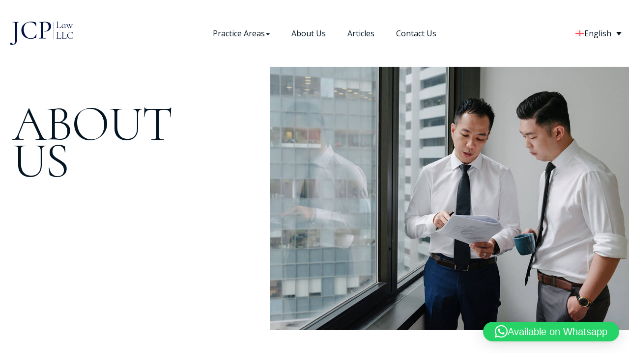

--- FILE ---
content_type: text/html; charset=UTF-8
request_url: https://jcplaw.com.sg/about-us/
body_size: 32273
content:
<!doctype html>
<html lang="en-US" prefix="og: https://ogp.me/ns#">
<head>
    <!--=== META TAGS ===-->
    <meta http-equiv="X-UA-Compatible" content="IE=edge,chrome=1">
    <meta charset="UTF-8" />
<script type="text/javascript">
/* <![CDATA[ */
var gform;gform||(document.addEventListener("gform_main_scripts_loaded",function(){gform.scriptsLoaded=!0}),document.addEventListener("gform/theme/scripts_loaded",function(){gform.themeScriptsLoaded=!0}),window.addEventListener("DOMContentLoaded",function(){gform.domLoaded=!0}),gform={domLoaded:!1,scriptsLoaded:!1,themeScriptsLoaded:!1,isFormEditor:()=>"function"==typeof InitializeEditor,callIfLoaded:function(o){return!(!gform.domLoaded||!gform.scriptsLoaded||!gform.themeScriptsLoaded&&!gform.isFormEditor()||(gform.isFormEditor()&&console.warn("The use of gform.initializeOnLoaded() is deprecated in the form editor context and will be removed in Gravity Forms 3.1."),o(),0))},initializeOnLoaded:function(o){gform.callIfLoaded(o)||(document.addEventListener("gform_main_scripts_loaded",()=>{gform.scriptsLoaded=!0,gform.callIfLoaded(o)}),document.addEventListener("gform/theme/scripts_loaded",()=>{gform.themeScriptsLoaded=!0,gform.callIfLoaded(o)}),window.addEventListener("DOMContentLoaded",()=>{gform.domLoaded=!0,gform.callIfLoaded(o)}))},hooks:{action:{},filter:{}},addAction:function(o,r,e,t){gform.addHook("action",o,r,e,t)},addFilter:function(o,r,e,t){gform.addHook("filter",o,r,e,t)},doAction:function(o){gform.doHook("action",o,arguments)},applyFilters:function(o){return gform.doHook("filter",o,arguments)},removeAction:function(o,r){gform.removeHook("action",o,r)},removeFilter:function(o,r,e){gform.removeHook("filter",o,r,e)},addHook:function(o,r,e,t,n){null==gform.hooks[o][r]&&(gform.hooks[o][r]=[]);var d=gform.hooks[o][r];null==n&&(n=r+"_"+d.length),gform.hooks[o][r].push({tag:n,callable:e,priority:t=null==t?10:t})},doHook:function(r,o,e){var t;if(e=Array.prototype.slice.call(e,1),null!=gform.hooks[r][o]&&((o=gform.hooks[r][o]).sort(function(o,r){return o.priority-r.priority}),o.forEach(function(o){"function"!=typeof(t=o.callable)&&(t=window[t]),"action"==r?t.apply(null,e):e[0]=t.apply(null,e)})),"filter"==r)return e[0]},removeHook:function(o,r,t,n){var e;null!=gform.hooks[o][r]&&(e=(e=gform.hooks[o][r]).filter(function(o,r,e){return!!(null!=n&&n!=o.tag||null!=t&&t!=o.priority)}),gform.hooks[o][r]=e)}});
/* ]]> */
</script>

    <meta name="viewport" content="width=device-width, initial-scale=1, maximum-scale=1">
     
    <!--=== LINK TAGS ===-->
    <link rel="alternate" type="application/rss+xml" title="JCP Law LLC RSS2 Feed" href="https://jcplaw.com.sg/feed/" />
    <link rel="pingback" href="https://jcplaw.com.sg/xmlrpc.php" />
    
    <link rel="preconnect" href="https://fonts.googleapis.com">
    <link rel="preconnect" href="https://fonts.gstatic.com" crossorigin>

    <!-- Google Tag Manager -->
    <script>(function(w,d,s,l,i){w[l]=w[l]||[];w[l].push({'gtm.start':
                new Date().getTime(),event:'gtm.js'});var f=d.getElementsByTagName(s)[0],
            j=d.createElement(s),dl=l!='dataLayer'?'&l='+l:'';j.async=true;j.src=
            'https://www.googletagmanager.com/gtm.js?id='+i+dl;f.parentNode.insertBefore(j,f);
        })(window,document,'script','dataLayer','GTM-T57PFD9');</script>
    <!-- End Google Tag Manager -->

    <link rel="preload" as="script" href="https://ajax.googleapis.com/ajax/libs/jquery/3.4.1/jquery.min.js">
    <!--<title></title>-->
    <!--=== WP_HEAD() ===-->


	
    <link rel="alternate" hreflang="zh-hans" href="https://jcplaw.com.sg/zh-hans/about-us/" />
<link rel="alternate" hreflang="en" href="https://jcplaw.com.sg/about-us/" />
<link rel="alternate" hreflang="x-default" href="https://jcplaw.com.sg/about-us/" />

<!-- Search Engine Optimization by Rank Math PRO - https://rankmath.com/ -->
<title>About Us - JCP Law LLC</title>
<meta name="robots" content="follow, index, max-snippet:-1, max-video-preview:-1, max-image-preview:large"/>
<link rel="canonical" href="https://jcplaw.com.sg/about-us/" />
<meta property="og:locale" content="en_US" />
<meta property="og:type" content="article" />
<meta property="og:title" content="About Us - JCP Law LLC" />
<meta property="og:url" content="https://jcplaw.com.sg/about-us/" />
<meta property="og:site_name" content="JCP Law LLC" />
<meta property="og:updated_time" content="2025-12-27T20:41:58+08:00" />
<meta name="twitter:card" content="summary_large_image" />
<meta name="twitter:title" content="About Us - JCP Law LLC" />
<meta name="twitter:label1" content="Time to read" />
<meta name="twitter:data1" content="Less than a minute" />
<script type="application/ld+json" class="rank-math-schema-pro">{"@context":"https://schema.org","@graph":[{"@type":"Place","@id":"https://jcplaw.com.sg/#place","address":{"@type":"PostalAddress","streetAddress":"6 Battery Rd, #11 01A","postalCode":"049909","addressCountry":"Singapore"}},{"@type":"Organization","@id":"https://jcplaw.com.sg/#organization","name":"JCP Law LLC","url":"https://jcplaw.com.sg","email":"hello@jcplaw.com.sg","address":{"@type":"PostalAddress","streetAddress":"6 Battery Rd, #11 01A","postalCode":"049909","addressCountry":"Singapore"},"logo":{"@type":"ImageObject","@id":"https://jcplaw.com.sg/#logo","url":"/wp-content/uploads/2022/10/cropped-jcp-law-favicon.png","contentUrl":"/wp-content/uploads/2022/10/cropped-jcp-law-favicon.png","caption":"JCP Law LLC","inLanguage":"en-US","width":"512","height":"512"},"contactPoint":[{"@type":"ContactPoint","telephone":"+65 6206 5200","contactType":"customer support"}],"location":{"@id":"https://jcplaw.com.sg/#place"}},{"@type":"WebSite","@id":"https://jcplaw.com.sg/#website","url":"https://jcplaw.com.sg","name":"JCP Law LLC","alternateName":"JCP Law","publisher":{"@id":"https://jcplaw.com.sg/#organization"},"inLanguage":"en-US"},{"@type":"BreadcrumbList","@id":"https://jcplaw.com.sg/about-us/#breadcrumb","itemListElement":[{"@type":"ListItem","position":"1","item":{"@id":"https://jcplaw.com.sg","name":"Home"}},{"@type":"ListItem","position":"2","item":{"@id":"https://jcplaw.com.sg/about-us/","name":"About Us"}}]},{"@type":"AboutPage","@id":"https://jcplaw.com.sg/about-us/#webpage","url":"https://jcplaw.com.sg/about-us/","name":"About Us - JCP Law LLC","datePublished":"2022-09-22T07:34:13+08:00","dateModified":"2025-12-27T20:41:58+08:00","isPartOf":{"@id":"https://jcplaw.com.sg/#website"},"inLanguage":"en-US","breadcrumb":{"@id":"https://jcplaw.com.sg/about-us/#breadcrumb"}}]}</script>
<!-- /Rank Math WordPress SEO plugin -->

<link rel="alternate" title="oEmbed (JSON)" type="application/json+oembed" href="https://jcplaw.com.sg/wp-json/oembed/1.0/embed?url=https%3A%2F%2Fjcplaw.com.sg%2Fabout-us%2F" />
<link rel="alternate" title="oEmbed (XML)" type="text/xml+oembed" href="https://jcplaw.com.sg/wp-json/oembed/1.0/embed?url=https%3A%2F%2Fjcplaw.com.sg%2Fabout-us%2F&#038;format=xml" />
<style id='wp-img-auto-sizes-contain-inline-css' type='text/css'>
img:is([sizes=auto i],[sizes^="auto," i]){contain-intrinsic-size:3000px 1500px}
/*# sourceURL=wp-img-auto-sizes-contain-inline-css */
</style>
<style id='wp-emoji-styles-inline-css' type='text/css'>

	img.wp-smiley, img.emoji {
		display: inline !important;
		border: none !important;
		box-shadow: none !important;
		height: 1em !important;
		width: 1em !important;
		margin: 0 0.07em !important;
		vertical-align: -0.1em !important;
		background: none !important;
		padding: 0 !important;
	}
/*# sourceURL=wp-emoji-styles-inline-css */
</style>
<style id='classic-theme-styles-inline-css' type='text/css'>
/*! This file is auto-generated */
.wp-block-button__link{color:#fff;background-color:#32373c;border-radius:9999px;box-shadow:none;text-decoration:none;padding:calc(.667em + 2px) calc(1.333em + 2px);font-size:1.125em}.wp-block-file__button{background:#32373c;color:#fff;text-decoration:none}
/*# sourceURL=/wp-includes/css/classic-themes.min.css */
</style>
<link rel='stylesheet' id='wpml-legacy-dropdown-0-css' href='https://jcplaw.com.sg/wp-content/plugins/sitepress-multilingual-cms/templates/language-switchers/legacy-dropdown/style.min.css?ver=1' type='text/css' media='all' />
<link rel='stylesheet' id='brb-public-main-css-css' href='https://jcplaw.com.sg/wp-content/plugins/business-reviews-bundle/assets/css/public-main.css?ver=1.9.115' type='text/css' media='all' />
<script type="text/javascript" src="https://jcplaw.com.sg/wp-content/plugins/sitepress-multilingual-cms/templates/language-switchers/legacy-dropdown/script.min.js?ver=1" id="wpml-legacy-dropdown-0-js"></script>
<script type="text/javascript" id="brb-public-main-js-js-extra">
/* <![CDATA[ */
var brb_vars = {"ajaxurl":"https://jcplaw.com.sg/wp-admin/admin-ajax.php","gavatar":"https://jcplaw.com.sg/wp-content/plugins/business-reviews-bundle/assets/img/google_avatar.png"};
//# sourceURL=brb-public-main-js-js-extra
/* ]]> */
</script>
<script type="text/javascript" defer="defer" src="https://jcplaw.com.sg/wp-content/plugins/business-reviews-bundle/assets/js/public-main.js?ver=1.9.115" id="brb-public-main-js-js"></script>
<script type="text/javascript" src="https://jcplaw.com.sg/wp-includes/js/jquery/jquery.min.js?ver=3.7.1" id="jquery-core-js"></script>
<script type="text/javascript" src="https://jcplaw.com.sg/wp-includes/js/jquery/jquery-migrate.min.js?ver=3.4.1" id="jquery-migrate-js"></script>
<script type="text/javascript" src="https://jcplaw.com.sg/wp-content/themes/JCPLaw/js/custom.js?ver=1.6" id="custom_js-js"></script>
<link rel="https://api.w.org/" href="https://jcplaw.com.sg/wp-json/" /><link rel="alternate" title="JSON" type="application/json" href="https://jcplaw.com.sg/wp-json/wp/v2/pages/96" /><link rel="EditURI" type="application/rsd+xml" title="RSD" href="https://jcplaw.com.sg/xmlrpc.php?rsd" />
<link rel='shortlink' href='https://jcplaw.com.sg/?p=96' />
<meta name="generator" content="WPML ver:4.8.3 stt:59,1,52,57;" />
<link rel="icon" href="/wp-content/uploads/2022/10/cropped-jcp-law-favicon-32x32.png" sizes="32x32" />
<link rel="icon" href="/wp-content/uploads/2022/10/cropped-jcp-law-favicon-192x192.png" sizes="192x192" />
<link rel="apple-touch-icon" href="/wp-content/uploads/2022/10/cropped-jcp-law-favicon-180x180.png" />
<meta name="msapplication-TileImage" content="/wp-content/uploads/2022/10/cropped-jcp-law-favicon-270x270.png" />
		<style type="text/css" id="wp-custom-css">
			#deed-poll-form .answers_radio .gchoice {
    display: flex;
    align-items: center;
}

#deed-poll-form .answers_radio .gchoice:not(:last-child) {
    margin-bottom: 50px;
}

#deed-poll-form fieldset:not(.answers_radio) .gchoice [type=radio] {
    display: none !important;
}

#deed-poll-form .answers_radio .gchoice [type=radio] {
    width: 28px;
    height: 28px;
    border-radius: 5px;
    border: 2px solid #262B3E;
    padding: 0;
    margin: 0;
    cursor: pointer;
}

#deed-poll-form .answers_radio .gchoice [type=radio] + label {
    font-size: 24px;
    line-height: .2;
    position: relative;
    padding-left: 35px;
    cursor: pointer;
}
#deed-poll-form .answers_radio .gchoice [type=radio] + label::before {
    content: '✔';
    position: absolute;
    top: calc(50% - 11px);
    left: -22px;
    font-size: 21px;
    line-height: 1.2;
    display: none;
}

#deed-poll-form .answers_radio .gchoice [type=radio]:checked + label::before {
    display: block;
}

#deed-poll-form .answers_radio .gchoice [type=radio] + label span {
    color: green;
}

/*Step progress*/
#deed-poll-form .gform_wrapper > form {
    display: flex;
    flex-direction: column-reverse;
}

#deed-poll-form .gf_page_steps {
    border: none;
    margin: 30px auto;
    width: 100%;
    display: flex;
    justify-content: space-between;
    grid-gap: 32px;
}

#deed-poll-form .gf_page_steps .gf_step {
    margin: 0;
    width: 100%;
    height: 4px;
    background: #CCCFDA;
}

#deed-poll-form .gf_page_steps .gf_step.gf_step_completed {
    background: #234467;
}

#deed-poll-form .gf_page_steps .gf_step_label {
    display: none;
}

#deed-poll-form .gf_page_steps .gf_step_number {
    width: inherit;
    height: inherit;
    border: none;
    line-height: 0;
    color: transparent;
    margin: 0;
}

#deed-poll-form .gform_wrapper.gravity-theme .gfield.gfield--width-full {
    grid-column: 1/-1;
}

#deed-poll-form .gf_page_steps .gf_step_number:before,
#deed-poll-form .gf_page_steps .gf_step_number:after {
    display: none;
}

/*general styling*/

#deed-poll-form {
    padding: 50px 0 60px;
    max-width: 750px;
    margin: auto;
}

@media (max-width: 1170px) {
    #deed-poll-form {
        padding: 30px 0 40px;
    }
}

#deed-poll-form .gform_heading,
#deed-poll-form .gfield_required {
    display: none;
}

#deed-poll-form .ginput_container {
    max-width: 554px;
    margin: 0 auto;
    width: 100%;
}

#deed-poll-form .answers_radio .ginput_container {
    max-width: 160px;
}

#deed-poll-form .small-field .ginput_container {
    max-width: 350px;
}

#deed-poll-form .gfield_label {
    font-family: 'Open Sans', sans-serif;
    font-style: normal;
    font-weight: 500;
    font-size: 36px;
    line-height: 135%;
    /*     width: 100%; */
    display: block;
    text-align: center;
    color: #262B3E;
}

#deed-poll-form .gfield_description {
    text-align: center;
    font-weight: 400;
    font-size: 18px;
    line-height: 175%;
    color: #262B3E;
    max-width: 618px;
    margin: 0 auto 32px;
    padding: 0;
}

#deed-poll-form .validation_message {
    margin: 5px auto 0;
}

#deed-poll-form .small-field .validation_message {
    max-width: 350px;
    font-size: 15px;
}

#deed-poll-form .gform_validation_errors {
    max-width: 750px;
}

#deed-poll-form .StripeElement,
#deed-poll-form input,
#deed-poll-form textarea {
    border: 1px solid rgba(38, 43, 62, 0.4);
    padding: 16px 24px;
    text-transform: uppercase;
}

#deed-poll-form input::placeholder {
    text-transform: initial;
}

#deed-poll-form .StripeElement {
    height: auto;
    padding: 16px 24px !important;
}

#deed-poll-form .StripeElement iframe {
    height: 18px !important;
}

@media (max-width: 576px) {

    #deed-poll-form .StripeElement {
        padding: 13px 16px !important;
    }
}

#deed-poll-form .gform_page_footer {
    margin-top: 56px;
}

/*name html*/
#name-example {
    max-width: 554px;
    margin: auto;
    background: #F5F5F5;
    padding: 24px 32px 34px;
}

#name-example h4 {
    margin: 0 auto;
    text-align: center;
}

#name-example > p {
    margin: 0 auto 12px;
    font-weight: 400;
    font-size: 13px;
    line-height: 175%;
    color: #262B3E;
    text-align: center;
}

#inputs-example {
    display: flex;
    justify-content: space-between;
    align-items: flex-start;
    grid-gap: 24px;
}

#inputs-example * {
    display: inline-block;
}

#inputs-example .input-example {
    line-height: 100%;
    max-width: 220px;
    text-align: left;
}

#inputs-example .input-example em {
    color: #234467;
    font-style: normal;
}

#inputs-example .input-example strong {
    font-style: normal;
    font-weight: 700;
    font-size: 13px;
    line-height: 175%;
    margin-bottom: 4px;
}

#inputs-example .box-example {
    border: 1px solid rgba(38, 43, 62, 0.4);
    padding: 8px 16px;
    max-width: 220px;
    width: 100%;
    font-style: normal;
    font-weight: 400;
    font-size: 13px;
    line-height: 175%;
}

/*gf buttons*/
#deed-poll-form .gform_page_footer {
    display: flex;
    justify-content: space-between;
}

#deed-poll-form .button {
    padding: 20px 47px;
    border: 1px solid #234467;
    font-weight: 600;
    font-size: 13px;
    line-height: 175%;
    text-align: center;
    letter-spacing: 0.2em;
    text-transform: uppercase;
    background: #234467;
    color: #fff;
    min-width: 220px;
    text-align: center;
    cursor: pointer;

}

#deed-poll-form .button.gform_previous_button {
    background: #fff;
    color: #234467;
}

/*upload btn*/
#deed-poll-form .button.gform_button_select_files {
    background: url(/wp-content/uploads/2022/10/upload-icon.svg) no-repeat center;
    background-size: contain;
    color: transparent;
    border: none;
    padding: 0;
    height: 48px;
    position: relative;
    margin-bottom: 44px;
}

#deed-poll-form .ginput_preview {
    max-width: 554px;
    margin: 16px auto 0;
    display: flex;
    align-items: center;
    grid-gap: 6px;
    flex-wrap: wrap;
}

#deed-poll-form .ginput_preview strong {
    font-weight: 600;
    font-size: 16px;
    line-height: 125%;
}

#deed-poll-form .dashicons-trash:before {
    color: #234467;
}

#deed-poll-form .gform_delete_file {
    padding: 0;
}

#deed-poll-form .gform_fileupload_rules {
    padding: 0;
    font-weight: 400;
    font-size: 13px;
    line-height: 175%;
}

#deed-poll-form .gform_drop_instructions {
    display: none;
}

#deed-poll-form .button.gform_button_select_files:after {
    content: "Upload";
    position: absolute;
    left: 0;
    top: calc(100% + 12px);
    width: 100%;
    text-align: center;
    font-weight: 400;
    font-size: 18px;
    line-height: 175%;
    color: #262B3E;
    text-transform: capitalize;
    letter-spacing: 1px;
}

#deed-poll-form .gform_drop_area {
    background: #fff;
    display: flex;
    align-items: center;
    justify-content: center;
    border: none;
    border-radius: 0;
    min-height: 205px;
    background-image: url("data:image/svg+xml,%3csvg width='100%25' height='100%25' xmlns='http://www.w3.org/2000/svg'%3e%3crect width='100%25' height='100%25' fill='none' stroke='%23333' stroke-width='1' stroke-dasharray='10' stroke-dashoffset='0' stroke-linecap='square'/%3e%3c/svg%3e");
}

/*Payment type radio*/
#deed-poll-form .paytype .gfield_radio {
    border-bottom: 1px solid;
    display: flex;
    justify-content: center;
    margin-bottom: 18px !important;
}

#deed-poll-form .paytype label {
    max-width: initial;
    min-width: 163px;
    text-align: center;
    font-weight: 600;
    font-size: 20px;
    line-height: 150%;
    padding-bottom: 16px;
    cursor: pointer;
}

#deed-poll-form .paytype :checked + label {
    border-bottom: 2px solid #234467;
    color: #234467;
}

/*Pay now QR*/
#paynow {
    display: flex;
    flex-direction: column;
    justify-content: center;
    align-items: center;
    max-width: 554px;
    margin: auto;
}

#paynow strong {
    font-weight: 600;
    font-size: 20px;
    line-height: 150%;
}

#paynow img {
    margin: 10px auto 8px;
}

#paynow p {
    text-align: center;
}

/*yesno-radio gfield_radio*/
#deed-poll-form .yesno-radio .gfield_radio {
    display: flex;
    justify-content: center;
    align-items: center;
    max-width: 554px;
    margin: auto;
}

#deed-poll-form .yesno-radio .gfield_radio label {
    max-width: initial;
    min-width: 120px;
    text-align: center;
    font-weight: 600;
    font-size: 16px;
    line-height: 150%;
    cursor: pointer;
    padding: 6px 12px;
    background: #fff;
    border: 1px solid #234467;
}

#deed-poll-form .yesno-radio .gfield_radio :checked + label {
    background: #234467;
    color: #fff;
}

#deed-poll-form .yesno-radio .gfield_radio :checked + label:before,
#deed-poll-form .yesno-radio .gfield_radio :checked + label:after {
    display: none;
}

/*radio-style gfield_radio*/
#deed-poll-form .radio-style .gfield_radio {
    max-width: 450px;
    margin: auto;
}

#deed-poll-form .radio-style .gfield_radio label {
    max-width: initial;
    text-align: center;
    font-weight: 500;
    font-size: 18px;
    cursor: pointer;
    padding: 8px 12px 8px 28px;
    position: relative;
    line-height: 100%;
}

#deed-poll-form .radio-style .gfield_radio label:before {
    content: '';
    width: 18px;
    height: 18px;
    background: #fff;
    border: 2px solid #234467;
    position: absolute;
    left: 0;
    top: calc(50% - 9px);
    border-radius: 50%;
}

#deed-poll-form .radio-style .gfield_radio :checked + label:before {
    background: #234467;
}

/*ID Card*/
#id-card {
    max-width: 470px;
    margin: 16px auto 40px;
    display: flex;
    grid-gap: 37px;
    align-items: center;
    justify-content: space-between;
    position: relative;
}

#id-image {
    background: url(/wp-content/uploads/2022/10/idcard-form.png) no-repeat center;
    background-size: contain;
    width: 249px;
    height: 152px;
}

#id-message {
    width: 185px;
    max-width: 50%;
    font-weight: 400;
    font-size: 13px;
    line-height: 175%;
    position: relative;
}

#id-message:before {
    content: '';
    width: 41px;
    height: 8px;
    background: url(/wp-content/uploads/2022/10/idcard-arrow.svg) no-repeat center;
    background-size: contain;
    position: absolute;
    top: calc(50% - 12px);
    left: -52px
}

/*Address field*/
#deed-poll-form .ginput_address_line_2 {
    flex: 0 0 50%;
    padding-left: .9804%;
    padding-right: .9804%;
}

/*compact-style*/
.compact-style {
    max-width: 450px;
    width: 100%;
    margin: auto;
}

#deed-poll-form .compact-style .gfield_label {
    font-size: 24px;
    text-align: left;
    margin-bottom: 6px;
}

#deed-poll-form .compact-style .gfield_description {
    font-size: 16px;
    margin-bottom: 6px;
    text-align: left;
}

#deed-poll-form .compact-style .ginput_container {
    margin: 6px auto 6px;
}

#deed-poll-form small {
    color: #234467;
    display: inline-block;
    font-weight: 600;
}

#deed-poll-form a {
    color: #234467;
    border-bottom: 1px solid #234467;
}

#deed-poll-form .gform_page_footer {
    position: relative;
}

#deed-poll-form .gform_ajax_spinner {
    position: absolute;
    right: 16px;
    top: calc(50% - 14px);
}

#field_4_16 h3 {
    width: 100%;
    text-align: center;

}

#input_4_18 {
    display: flex;
    justify-content: center;
    border-bottom: 1px solid rgba(38, 43, 62, 0.2);
}

#field_4_18 {
    margin-bottom: 16px;
}

/*initial step*/
#initial-step .radio-group {
    display: flex;
    align-items: center;
    justify-content: center;
    grid-gap: 40px;
    margin-bottom: 80px;

}

#initial-step h3 {
    margin-top: 0;
}

[name="deed-poll-age"] {
    display: none;
}


[name="deed-poll-age"] + label {
    font-weight: 600;
    font-size: 20px;
    line-height: 150%;
    color: #262B3E;
    opacity: 0.4;
    cursor: pointer;
}

[name="deed-poll-age"]:checked + label {
    opacity: 1;
}

#dp-age-toggle {
    width: 40px;
    height: 24px;
    background: rgba(2, 17, 68, 0.2);
    border-radius: 12px;
    position: relative;
    cursor: pointer;
}

#dp-age-toggle:before {
    content: '';
    width: 20px;
    height: 20px;
    background: #234467;
    position: absolute;
    left: 2px;
    top: 2px;
    border-radius: 50%;
}

#dp-age-toggle.on-state:before {
    left: auto;
    right: 2px;
}

#initial-step .step-btn {
    text-align: center;
}

.form-message {
    max-width: 618px;
    margin: 12px auto;
    font-size: 16px;
    text-align: center;
    border: 1px solid #234467;
    padding: 12px 18px;

}

/*confirmation*/
#deed-poll-form .gform_confirmation_message {
    font-size: 20px;
}

/*mobile*/

@media (max-width: 576px) {
    #id-message {
        font-size: 12px;
        line-height: 135%;
    }

    #initial-step .radio-group {
        flex-direction: column;
        grid-gap: 12px;
        margin-bottom: 60px;
    }

    #dp-age-toggle {
        height: 40px;
        width: 24px;
    }

    [name="deed-poll-age"] + label {
        font-size: 18px;
    }

    #dp-age-toggle.on-state:before {
        bottom: 2px;
        top: auto;
    }

    #deed-poll-form .gfield_label {
        font-size: 28px;
    }

    #deed-poll-form .gfield_description {
        font-size: 16px;
        margin-bottom: 16px;
    }

    #deed-poll-form .StripeElement, #deed-poll-form input, #deed-poll-form textarea {
        padding: 8px 16px;
        font-size: 14px;
    }

    #deed-poll-form .gform_page_footer {
        margin-top: 32px;
    }

    #id-card {
        margin: 0 auto;
    }

    #deed-poll-form .gf_page_steps {
        grid-gap: 8px;
    }

    #deed-poll-form .button {
        min-width: 140px;
        padding: 12px 24px;
        font-size: 12px;
        letter-spacing: 0.1em
    }

    #deed-poll-form .ginput_address_line_2 {
        flex: 1;
    }

    #name-example {
        padding: 16px 16px 24px;
    }

    #name-example h4 {
        font-size: 22px;
    }

    #inputs-example {
        flex-direction: column;
        justify-content: center;
        align-items: center;
    }

    #deed-poll-form .paytype .gfield_radio {
        grid-gap: 12px;
        justify-content: space-between;
        max-width: 260px;
        margin: auto;
    }

    #deed-poll-form .paytype label {
        min-width: initial;
        padding-bottom: 8px;
        font-size: 18px;
    }

    #paynow strong {
        font-size: 18px;
    }

    #paynow p {
        font-size: 16px;
    }


    #deed-poll-form .compact-style .gfield_label {
        font-size: 20px;
        margin-bottom: 0;
    }

    #deed-poll-form .compact-style .gfield_description {
        font-size: 14px;
        margin-bottom: 0;
    }

}

#deed-poll-form .gform_body > div:first-child .gform_page_footer {
    justify-content: flex-end;
}


#field_3_21 .gfield_label,
#field_4_21 .gfield_label {
    margin-bottom: 24px;
}

#deed-poll-form .ginput_product_price_wrapper {
    display: flex;
    justify-content: center;
    align-items: center;
    width: 100%;
    grid-gap: 12px;
    margin-bottom: 20px;
}

#deed-poll-form .service-price label,
#deed-poll-form .service-price .ginput_product_price {
    border: none;
    font-weight: 500;
    font-size: 36px;
    line-height: 135%;
    color: #262B3E;
    padding: 0;
    display: inline-block;
    width: auto;
}

#deed-poll-form .service-price .ginput_product_price {
    width: 120px;
}

#deed-poll-form .answers_radio label {
    max-width: 100%;
}


/*deed poll total*/

#deed-poll-form .gfield_total {
    display: flex;
    justify-content: center;
    align-items: center;
    grid-gap: 12px;
    margin-bottom: 18px;
}

#deed-poll-form .gfield_total .ginput_container {
    margin: 0 !important;
    display: inline-block;
    width: 145px !important;
}

#deed-poll-form .gfield_total .gfield_label {
    margin-bottom: 0;
}

#deed-poll-form #deed-pool-under .ginput_total,
#deed-poll-form #deed-pool-over .ginput_total {
    border: none;
    font-weight: 500 !important;
    font-size: 36px !important;
    line-height: 135% !important;
    color: #262B3E;
    padding: 0;
    display: inline-block;
    width: auto;
}

/*Deed Poll Prices*/
#deed-poll-prices {
    max-width: 300px;
    margin: auto;
}

#deed-poll-form .item-price {
    height: 0 !important;
    visibility: hidden !important;
    margin: 0 !important;
    padding: 0 !important;
    transition: none !important;
}

#deed-poll-prices h4 {
    text-align: center;
    margin: 48px auto 16px;
    font-size: 28px;
}

.dpp-items {
    display: flex;
    grid-gap: 0;
    justify-content: center;
    /* 	justify-content: stretch; */
    align-items: stretch;
    /* 	border: 1px solid var(--text_color); */
    background: #fff;
}


.dpp-item {
    display: flex;
    flex-direction: column;
    width: 50%;
}

.dpp-label {
    font-size: 20px;
    font-weight: 600;
    background: var(--text_color);
    color: #fff;
    padding: 18px;
    text-align: center;
    line-height: 100%;
}

.dpp-price {
    font-size: 28px;
    font-weight: 600;
    text-align: center;
    padding: 10px 10px 15px;
    line-height: 100%;
}

@media (max-width: 576px) {
    #deed-poll-prices h4 {
        font-size: 24px;
    }

    .dpp-label {
        font-size: 18px;
    }

    .dpp-price {
        font-size: 24px;
    }
}

/**
 * Legal Template Single
 **/

/*Popup*/
#download-popup {
    position: fixed;
    width: 100%;
    height: 100%;
    left: 0;
    top: 0;
    background: rgba(0, 0, 0, 0.3);
    z-index: 99999999;
    display: none;
}

.popup-area {
    display: flex;
    align-items: center;
    justify-content: center;
    width: 100%;
    height: 100%;
}

.popup-form {
    max-width: 100%;
    width: 600px;
    background: var(--main_color);
    padding: 32px 24px 24px;
    position: relative;
    border: 4px solid #fff;
}

.popup-close {
    position: absolute;
    right: 16px;
    top: 12px;
    color: #fff;
    font-size: 28px;
    line-height: 100%;
    cursor: pointer;
}

#download-popup .popup-form .gform_wrapper .gform_fields {
    display: grid;
    grid-gap: 24px 32px;
}

#download-popup .gform_description {
    margin: 16px auto 32px;
    font-size: 24px;
    line-height: 115%;
    color: #fff;
}

.popup-form .gform_wrapper input, .popup-form .gform_wrapper textarea {
    display: block;
    height: 36px;
    font: 400 16px var(--text_font) !important;
    color: var(--second_color);
    background: transparent;
    border: 0;
    border-bottom: 1px solid rgba(255, 255, 255, 0.3);
    padding: 0 0 8px 0 !important;
    margin: 0;
    outline: none;
}

.popup-form .gform_wrapper input::placeholder, .popup-form .gform_wrapper textarea::placeholder {
    font: 400 16px var(--text_font);
    color: var(--second_color);
}

#download-popup .popup-form .gform_wrapper input[type=submit] {
    color: var(--main_color);
    background: var(--second_color);
    width: 180px;
    padding: 12px !important;
    margin: 24px auto auto;
    cursor: pointer;
    height: auto;
    font-weight: 700 !important;
}

#download-popup .gform_wrapper .gform_validation_errors {
    color: rgb(255, 61, 65);
    border: 2px solid rgb(255, 61, 65);
    background: transparent;
    padding: 12px 12px;
    margin: 16px auto;
    display: inline-block;
    width: 100%;
    border-radius: 0;
}

#download-popup .gform_wrapper .gform_validation_errors h2 {
    text-align: center;
    font-weight: 600;
    color: rgb(255, 61, 65);
    font-size: 14px;
    font-family: var(--text_font);
}

#download-popup .gform_wrapper .gfield_error input {
    border: 0;
    border-bottom: 1px solid rgb(255, 61, 65);

}

#download-popup .gform_wrapper .gfield_validation_message {
    margin: 0;
    background: transparent;
    border: none;
    color: rgb(255, 61, 65);;
    padding: 4px 0 0 0;
    font-size: 13px;
    font-family: var(--text_font)
}

#download-popup .gform_confirmation_message {
    font-family: var(--text_font);
    font-size: 22px;
    color: #fff;
    text-align: center;
    padding: 32px 12px;
}


/*End Popup*/

/*main*/
#legal-template-main {
    margin: 24px auto 192px;
}

#legal-template-main .container {
    display: flex;
    justify-content: space-between;
    grid-gap: 64px;
}


.ltm-content {
    width: 45%;
    flex-shrink: 0;
}

.ltm-content .breadcrumbs {
    margin-bottom: 16px;

}

.ltm-content .breadcrumbs > * {
    font-family: var(--text_font)
}

.ltm-content .breadcrumbs a {
    color: var(--main_color);
}

#legal-template-main .ltm-content .breadcrumbs a:after {
    content: '';
    width: 20px;
    height: 1px;
    display: inline-block;
    margin: 0 16px 4px;
    background: var(--main_color);;
}

.ltm-title {
    font-size: 56px;
    line-height: 100%;
    margin-bottom: 24px;
}

.ltm-text {
    margin-bottom: 16px;
    font-family: var(--text_font)
}

.ltm-text p {
    margin: 0 0 24px;
    display: inline-block;
    width: 100%;
}

.ltm-btn-group {
    display: flex;
    grid-gap: 24px;
    justify-content: flex-start;;
    flex-wrap: wrap;
}

.ltm-btn-group .button_basic {
    padding: 18px 40px;
    font-weight: 600;
    text-align: center;
}

.button_basic.btn-inverse {
    background: transparent;
    color: var(--main_color);
}

.button_basic.btn-inverse:hover {
    color: #fff;
    background: var(--main_color);
}

#legal-template-main .ltm-image {
    max-width: 565px;
    flex-shrink: 1;
}

@media (max-width: 1200px) {
    #legal-template-main .container {
        grid-gap: 32px;
    }
}

@media (max-width: 1024px) {
    #legal-template-main {
        margin-bottom: 120px;
    }

    #legal-template-main .container > * {
        width: 100%;
        max-width: 100%;
        justify-content: center;
    }

    #legal-template-main .ltm-image {
        display: none;
    }

    .ltm-title {
        font-size: 48px;
    }
}

@media (max-width: 767px) {
    .ltm-title {
        font-size: 42px;
    }

    .ltm-btn-group .button_basic {
        min-width: 320px;
    }
}

@media (max-width: 575px) {
    #legal-template-main {
        margin-bottom: 80px;
    }
}
/*end main*/


/*Additional free templates*/
#additional-templates h2 {
    text-align: center;
    margin: 0 auto 64px;
}

.at-boxes {
    grid-gap: 40px 32px;
    display: grid;
    grid-template-columns: repeat(auto-fill, minmax(300px, 1fr));
}

.at-inner {
    margin: 0 auto;
    width: 320px;
}

.at-box {
    text-align: center;
    background: #F5F7FA;
    transition: all ease-in 0.3s;
    padding: 32px;
    color: #000;
    font-family: var(--text_font);
    display: flex;
    align-items: center;
    justify-content: center;
}

.at-box:hover {
    background: var(--main_color);
    color: #fff;
}

.at-box a {
    color: inherit;
}

@media (max-width: 1480px) {
    .at-boxes {
    }
}

@media (max-width: 767px) {

    .at-boxes {
        grid-gap: 32px;
        flex-direction: column;
        align-items: center;
    }
}

@media (max-width: 575px) {
    .at-box {
        width: 300px;
    }

    #additional-templates h2 {
        margin-bottom: 36px;
    }
}

/*end*/

/*Form section*/
#additional-templates + #get_in_touch {
    margin-top: 96px;
}


/*single-legal-template container*/
@media (max-width: 767px) {
    .single-legal-template .container {
        padding-left: 15px;
        padding-right: 15px;
    }
}

/** Free Legal Templates Archive **/
#additional-templates h1 {
    font-size: 58px;
    text-align: center;
    margin: 32px auto 48px;
}

/**
 * Locations
 **/
.locations-block {
    margin: 40px auto;
}

.locations-block * {
    font-family: var(--text_font);
}

.locations-title {
    font-weight: 600;
    margin-bottom: 9px
}

.locations {
    display: flex;
    flex-direction: column;
    grid-gap: 18px;
}

.location {
    display: flex;
    align-items: center;
}

.location-icon {
    margin-top: 0px;
}

.location-name {
    margin: 0;
    color: #031422;
    opacity: 0.5;
    font-size: 16px;
    line-height: 175%;
}

.location-address {
    color: #031422;
}

.location-link {
    color: #234467;
    border-bottom: 1px solid #234467;
}


@media (max-width: 767px) {
    .location {
        justify-content: center;
    }

    .location * {
        text-align: left;
    }
}


/**end**/

#get_in_touch:first-of-type {
    margin-top: 0;
}


/*profile_contact*/
#profile_contact .title {
    margin-bottom: 48px;
}


/**
 * Deep poll select
 **/
#deed-poll-form .gform_wrapper .gfield--type-select select {
    border: 1px solid rgba(38, 43, 62, 0.4);
    padding: 16px 24px;
    text-transform: uppercase;
    background: transparent url(/wp-content/uploads/2023/07/angle-bottom-blue.svg) no-repeat calc(100% - 16px) center;
    padding-right: 42px !important;
    margin-top: 12px;
}


/**
 * Dropdown Menu FIx
 **/
.sub-menu > li {
    min-width: 396px !important;
}

/**
 * Footer Menu
 **/
.footer-menu nav ul {
    display: flex;
    grid-gap: 48px;
}

.footer-menu nav a {
    color: #fff;
    font-family: var(--text_font)
}

@media (max-width: 1140px) {
    .footer-menu nav ul {
        grid-gap: 24px;
    }
}

@media (max-width: 1024px) {
    body footer {
        padding: 40px 0 32px;
    }

    footer .flex_box.container {
        flex-direction: column;
        grid-gap: 28px
    }

    footer .logo a img {
        height: 53px;
    }

    footer .copyright {
        margin-top: 0 !important;
    }
}

@media (max-width: 575px) {
    .footer-menu nav ul {
        flex-direction: column;
        align-items: center;
        grid-gap: 12px;
    }
}

/**
 * Featured News Embed
 **/
div.post_content .featured-news-embed {
    background: #F5F7FA;
    background-size: 140px;
    padding: 24px 16px;
    margin: 24px auto;
    display: inline-block;
    width: 100%;
}

div.post_content .top-logo-position.featured-news-embed {
    background: #F5F7FA url(/wp-content/uploads/2023/07/round-corner.svg) no-repeat top right;
    background-size: 140px;
}

div.post_content .fne-inner {
    display: flex;
    flex-direction: column;
    align-items: flex-start;
    justify-content: center;
}

div.post_content .fne-content > * {
    margin-top: 0 !important;
    text-align: left;
}

div.post_content .fne-logo {
    max-width: 100%;
    max-height: 100px;
    object-fit: contain;
    object-position: left;
    margin: auto;
    margin-bottom: 16px;
}

div.post_content .fne-inner .fne-title {
    font-size: 16px;
    font-family: "Open Sans", sans-serif;
    font-style: normal;
    font-weight: 400;
    line-height: 175%;
    margin-bottom: 12px;
}

div.post_content .fne-inner .fne-text {
    font-size: 26px;
    font-family: var(--font);
    font-style: normal;
    font-weight: 500;
    line-height: 135%;
    letter-spacing: -0.32px;
    margin-bottom: 16px;
}

div.post_content .fne-inner .btn {
    color: #234467;
    font-size: 16px;
    font-family: var(--text_font);
    font-style: normal;
    font-weight: 400;
    line-height: 175%;
    text-decoration-line: underline;
}

div.post_content .left-logo-position .fne-inner {
    flex-direction: row;
    grid-gap: 24px;
}

div.post_content .left-logo-position .fne-logo {
    width: 100px;
    height: 100px;
    margin: auto;
}

@media (max-width: 767px) {
    div.post_content .featured-news-embed {
        background: #F9FBFC !important;
        padding: 24px 16px 32px;
        margin: 18px -15px 24px;
        width: calc(100% + 30px);
    }

}

@media (max-width: 575px) {

    div.post_content .left-logo-position .fne-inner {
        flex-direction: column;
        grid-gap: 16px;
    }

    div.post_content .fne-content > * {
        text-align: center;
    }

    div.post_content .fne-logo {
        object-position: center;
    }
}

/** Hide switcher from Deed poll form **/
body.page-id-542 .wpml-ls {
    display: none;
}

/**
 * Deed poll success
 **/
#success-main {
    padding: 32px 0 0;
}

#success-main h1 {
    font-size: 62px;
    margin-bottom: 24px;
}

#success-main h4 {
    margin: 0 auto 16px;
    display: inline-block;
}

#success-main h1:before {
    content: '';
    background: url(/wp-content/uploads/2023/07/Icon.svg) no-repeat center;
    background-size: contain;
    display: inline-block;
    width: 36px;
    height: 36px;
    margin-right: 12px;
}

#info-box {
    width: 800px;
    max-width: 100%;
    margin: 24px auto;
    background: #F9F9F9;
    padding: 24px 16px;
}

#info-box h1,
#info-box h2,
#info-box h3,
#info-box h4 {
    margin-top: 0;
}

#info-box h1,
#info-box h2,
#info-box h3 {
    margin-bottom: 24px;
}

/**
 * Payment form
 **/


#field_9_19 {
    display: none;
}


/**
 * form radio
 **/
.gfield_radio .gchoice input {
    display: none !important;
}

.gfield_radio .gchoice label {
    position: relative;

}

.gfield_radio .gchoice label:before {
    content: '';
    position: absolute;
    left: 0;
    top: 5px;
    width: 18px;
    height: 18px;
    border: 1px solid #fff;
}

.gfield_radio .gchoice :checked + label:after {
    content: '';
    position: absolute;
    left: 4px;
    top: 9px;
    width: 10px;
    height: 10px;
    background: #fff;
}

.ginput_container textarea {
    max-width: 100%;
    width: 100%
}

/**
 * Article Links
 **/
.post_content article a {
    color: inherit;
    display: inline-block;
    transition: all ease-in 0.3s;
    background: linear-gradient(90deg, var(--main_color) 0, var(--main_color) 100%) no-repeat left 85%;
    background-size: 100% 2px;
    padding-bottom: 4px;
}

.post_content article a:hover {
    color: var(--main_color);
    background-size: 0 2px;
}

#form_wrap .gform_wrapper *::placeholder {
    opacity: 0.5;
}


/**
 * Deed poll
 **/
#deed-poll-form .answers_radio .gchoice [type=radio] {
    display: inline-block !important;
    width: 28px;
    height: 28px;
    border-radius: 5px;
    border: 2px solid #262B3E;
    padding: 0;
    margin: 0;
    cursor: pointer;
}

#deed-poll-form .answers_radio label::before {
    border: none !important;
}

#deed-poll-form .answers_radio label::after {
    display: none !important;
}

#deed-poll-prices h4,
#deed-poll-form label,
#deed-poll-form div {
    font-family: var(--text_font) !important;
}

#deed-poll-form input:not([type=radio]):not([type=checkbox]):not([type=submit]):not([type=button]):not([type=image]):not([type=file]):not(.ginput_product_price) {
    font: 400 16px var(--text_font) !important;
}

#deed-poll-form .paytype label:before,
#deed-poll-form .paytype label:after {
    display: none !important;
}

#deed-poll-form .gform_validation_errors {
    border-radius: 0;
}

#deed-poll-form .gform_validation_errors * {
    font-family: var(--text_font) !important;
    font-size: 16px;
    text-align: center;
}

#deed-poll-form .answers_radio .ginput_container {
    max-width: 100%;
    display: flex;
    justify-content: center;
}

#deed-poll-form .answers_radio .ginput_container label {
    display: flex;
    grid-gap: 12px;
}

.deed-poll-message {
    background: #FF3923;
    color: #fff;
    padding: 12px;
    text-align: center;
    font-weight: 600;
    max-width: 600px;
    margin: 0 auto 32px;
}

.deed-poll-message strong {
    font-weight: 900;
}

.deed-poll-message * {
    margin: 0;
}

/**
 * Deed poll mobile
 **/
@media (max-width: 575px) {
    #deed-poll-form .answers_radio .gchoice [type=radio] + label {
        padding-left: 10px;
        font-size: 18px;
    }

    #deed-poll-form .answers_radio .ginput_container_radio {
    }

    #deed-poll-form .answers_radio .gchoice:not(:last-child) {
        margin-bottom: 32px;
    }

    #deed-poll-form .answers_radio .gchoice [type=radio] + label::before {
    }
}

@media (max-width: 360px) {
    #deed-poll-form .answers_radio .gchoice [type=radio] + label {
        padding-left: 10px;
        font-size: 16px;
    }
}

/**
 * Mega Menu
 **/
@media (min-width: 1025px) {

    header .container {
        padding: 0 15px !important;
        position: relative;
			min-height: 136px;
    }

    header nav > div > ul > li > a {
        padding-bottom: 54px;
        padding-top: 0;
        margin-top: 54px;
    }

    header nav li,
    header nav li a {
        position: static !important;
        white-space: normal !important;
    }


    li.menu-item-has-children:hover > a + ul,
    li.menu-item-has-children > a:hover + ul {
        opacity: 1 !important;
        visibility: visible !important;
        display: block !important;
    }

    .menu-item-has-children.mega-menu > a + .sub-menu {
        display: none;
        background: var(--main_color);
        position: absolute;
        left: 0;
        width: 100%;
        height: auto !important;
        top: 100%;
        padding: 24px 16px 32px;
        visibility: hidden;
        opacity: 0;
    }

	header nav .sub-menu .sub-menu,
    header nav .sub-menu .sub-menu li {
        display: inline-block !important;
			width: 100% !important;
			
    }
	
	header nav .sub-menu a {
		width: 100%
	}
	

    .menu-item-has-children.mega-menu:hover > a + ul,
    .menu-item-has-children.mega-menu > a:hover + ul {

			flex-wrap: wrap;
        display: block !important;
    }

    .menu-item-has-children.mega-menu .sub-menu {
        display: inline-block !important;
    }

	.mega-menu>a+.sub-menu>li,
    .custom-col {
			display: block;
        width: 25% !important;
        flex: 1;
			float: left;
    }
	
	.mega-menu .sub-menu .sub-menu li {
		width: 100%
	} 

    .custom-col ul {
        display: inline-block !important;
        position: static !important;
    }

    .custom-col > ul {
        display: flex !important;
        flex-direction: column;
    }

    .custom-col .menu-item-has-children {
        padding-bottom: 24px
    }

    .sub-menu > li {
        min-width: auto !important;
    }

		.mega-menu>a+ul>li:not(.menu-item-has-children),
    .custom-col > ul {
        padding: 0 12px;
    }

    .custom-col > ul > li:not(:first-child) {
        border-top: 1px solid rgba(255, 255, 255, 0.3);
        padding-top: 12px;
    }
	
	.custom-col > ul > li:not(.menu-item-has-children) {
		padding-top: 0
	}

    .custom-col li,
    .custom-col a {
        display: inline-block;
        width: 100%;
    }

		.mega-menu>a+ ul > li > a,
    .custom-col > ul > li > a {
        font: 300 24px/1.35 var(--font);
        font-feature-settings: 'pnum' on, 'lnum' on;
        padding: 12px 0 12px !important;
        width: 100%;
    }
	
	.mega-menu .menu-item-has-children>a  {
		padding-bottom: 0 !important;
	}
	
	.mega-menu>a+ ul > li:not(:last-child) > a {
		padding-bottom: 12px;
		padding-top: 12px;
		border-bottom: 1px solid rgba(255, 255, 255, 0.3);
	}
	
	.mega-menu>a+ ul > li:last-child > a {
		padding-top: 12px;
	}
	
    .custom-col .caret {
        display: none;
    }
	
	
	header nav > div > ul > .menu-item-has-children:first-child > .sub-menu::before,
	body header nav > div > ul > .menu-item-has-children:first-child::before {
		display: none !important;
	}
}


/**
 * Deed Pool Card message
 **/ 
#pt-card {
	  max-width: 500px;
    margin: auto;
    text-align: center;
    font-weight: bold;
    font-size: 20px;
}

/**
 * GF Confirmation
 **/
.gform_confirmation_message {
	font-size: 22px;
	color: #fff;
	border: 2px solid #fff;
	padding: 24px;
	text-align: center;
	max-width: 650px;
	width: 100%;
	margin: auto;
}

/**
 * Practice Area
 **/
.single-practice_areas .main_content a {
    color: inherit;
    display: inline-block;
    transition: all ease-in 0.3s;
    background: linear-gradient(90deg, var(--main_color) 0, var(--main_color) 100%) no-repeat left 85%;
    background-size: 100% 2px;
    padding-bottom: 4px;
}

.single-practice_areas .main_content a:hover {
    color: var(--main_color);
    background-size: 0 2px;
}

.single-practice_areas .main_content h4 {
	font-weight: 500;
}

/**
 * Deed poll form
 **/
#deed-poll-form .highlight-description .gfield_description {
    background: #FF3923;
    color: #fff;
    padding: 12px;
    text-align: center;
    font-weight: 600;
    max-width: 550px;
    margin: 0 auto 32px;
	line-height: 125%

}

/**
 * Article ol
 **/
.post_content ol {
	counter-reset: oli;	
}

.post_content ol li {
	list-style: none;
	position: relative;
	padding-left: 22px;
	counter-increment: oli;
	
}

.post_content ol li:before {
	content: counter(oli)'.';
	position: absolute;;
	left: 0;
	top: 0;
	color: var(--main_color);
	font-weight: 700;
}

/**
 * Articles Filter
 **/
.category-filter {
	display: flex;
	justify-content: center;
	margin: 24px auto 0;
}

.category-filter select {
	    background: transparent url(/wp-content/uploads/2024/05/dropdown-icon.svg) no-repeat calc(100% - 16px) center;
    padding-right: 42px !important;
	border: 1px solid #F5F7FA;
	padding: 18px 24px;
	font-size: 18px;
}

.posts_wrap .item_card {
	max-width: 400px;
	width: 100%;
	margin: auto;
}

.posts_wrap {
	grid-template-columns: repeat(12, minmax(0, 1fr)) !important;
	width: 100%;
}

.posts_wrap .item_card {
	height: 100%;
	grid-column: span 4;
}

@media (max-width: 1024px) {
		
	.posts_wrap .item_card {
	height: 100%;
	grid-column: span 6;
}
}

@media (max-width: 575px) {
	
	.posts_wrap .item_card {
	height: 100%;
	grid-column: span 12;
}
}

/**
 * ReCaptcha
 **/
.grecaptcha-badge {
	box-shadow: none !important;
}

body #form_wrap .gform_wrapper input[type=submit] {
	padding: 15px 16px !important;
}

.grecaptcha-badge {
	opacity: 0;
}

.grecaptcha-logo iframe {
	filter: none !important;
}

/**
 * Deed poll
 **/
#deed-poll-form .gform_validation_errors {
	padding: 16px;
	box-shadow: none;
}

.gform_submission_error .gform-icon--circle-error:before {
	display: none;
}

#deed-poll-form .radio-style .gfield_radio .gchoice :checked + label:after {
  border-radius: 50%;
	top: 12px;
}

/**
 * Business Page
 **/
.page-section {
	padding: 120px 0;
}

.section-title {
	margin: 0 auto 56px;
font-size: 40px;
font-weight: 400;
line-height: 100%;
letter-spacing: -0.02em;
}

.text-center {
	text-align: center;
}

.ext-container {
	max-width: 1600px;
	width: 100%;
	margin: auto;
	position: relative;
}

@media (max-width: 767px) {
	.page-section {
	padding: 90px 0;
}
	
	.section-title {
		font-size: 36px;
		margin-bottom: 36px;
	}
}

@media (max-width: 575px) {
	.page-section {
	padding: 60px 0;
}
	
}
/*header section*/
#business-header {
	padding: 0 0 100px;
	min-height: 700px;
	overflow: hidden;
}

#business-header .container {
	display: flex;
	align-items: center;
	justify-content: space-between;
}

#business-header .bh-content {
	padding: 80px 80px 20px 0;
	width: 50%;
}

#business-header .bh-image {
	width: 50%;
	padding-bottom: 50%;
	background-repeat: no-repeat;
	background-size: cover;
	position: absolute;
	top: 0;
	right: 0;
	
	
}

#business-header h1 {
font-size: 56px;
font-weight: 300;
line-height: 100%;
letter-spacing: -0.02em;
	 margin: 0 0 32px;
}

#business-header h4 {
font-size: 32px;
font-weight: 500;
line-height: 135%;;
letter-spacing: -0.01em;
	margin: 0 0 24px;
}

#business-header .bh-text *{
	font-family: var(--text_font);
font-size: 16px;
font-weight: 400;
line-height: 28px;
color: #031422;
}

#business-header .bh-text p {
	margin: 0 0 1rem;
}

#business-header .bh-text p:last-child {
	margin-bottom: 0;
}

@media (max-width: 1024px) {
	#business-header {
		padding: 40px 0 80px;
	}
	
	#business-header .bh-content {
		width: 100%;
		padding: 0;
	}
	
	#business-header br {
		display: none;
	}
	
	#business-header .bh-image {
		display: none;
	}
}

@media (max-width: 575px) {
	#business-header {
		padding: 30px 0 60px;
	}
	
	#business-header h1 {
font-size: 48px;
		margin-bottom: 24px;
	}
	
	
	#business-header h4 {
font-size: 24px;
	}
	
}

/*glance senction*/
#business-glance {
	background: #234467;
}

#business-glance * {
	color: #fff;
}

.info-boxes {
	display: grid;
	grid-template-columns: repeat(12, 1fr);
	grid-gap: 32px;
	align-items: start;
	justify-content: center;

}

.info-box {
	height: 100%;
	align-self: start;
	grid-column: span 3;
	background: rgba(255,255,255,0.06);
		padding: 24px 32px;
	display: flex;
	flex-direction: column;
	align-items: center;
	justify-content: flex-start;;
	grid-gap: 24px;
	width: 100%;
	max-width: 280px;
	margin: auto;
}

.ib-value {
	font-family: var(--font);
font-size: 56px;
font-weight: 300;
line-height: 100%;
letter-spacing: -0.02em;
text-align: center;
}

.ib-name {
		font-family: var(--text_font);
font-size: 16px;
font-weight: 400;
line-height: 28px;
text-align: center;;

}

@media (max-width: 1024px) {
	.info-box {
	grid-column: span 4;
	}
	
		.ib-value {
		font-size: 48px;
	}
}

@media (max-width: 767px) {
	.info-box {
	grid-column: span 6;
		grid-gap: 16px;
	}
	
	.info-boxes {
		grid-gap: 24px;
	}
}

@media (max-width: 575px) {
	.info-box {
	grid-column: span 12;
	}
	
		.ib-value {
		font-size: 38px;
	}
}

/*articles section*/
#business-articles {
	padding-bottom: 0;
}

.posts-grid {
	display: grid;
	grid-template-columns: repeat(12, 1fr);
	grid-gap: 32px;

}

.posts-grid .post-item {
	height: 100%;
	grid-column: span 4;
	background: rgba(255,255,255,0.06);
	display: flex;
	flex-direction: column;
	align-items: center;
	justify-content: space-between;
	grid-gap: 32px;
	max-width: 420px;
	width: 100%;
	margin: auto;
}

.item-inner {
	width: 100%;
	background: #F5F7FA;
}

.item-image {
	width: 100%;
	padding-bottom: 72%;
	background-repeat: no-repeat;
	background-size: cover;
}

.item-info {
	padding: 24px 32px;
}

.item-category {
font-family: var(--text_font);
font-size: 16px;
font-weight: 400;
line-height: 150%;
opacity: 0.5;
	margin-bottom: 4px;
}

.item-title {
font-family: var(--font);
font-size: 32px;
font-weight: 500;
line-height: 135%;
letter-spacing: -0.01em;
}


@media (max-width: 1024px) {
	.posts-grid .post-item  {
	grid-column: span 6;
	}
}

@media (max-width: 767px) {
	.posts-grid .post-item  {
	grid-column: span 12;
	}
	
	.item-info {
		padding: 24px;
	}
	
	.item-title {
		font-size: 28px;
	}
}

@media (max-width: 575px) {
	.item-title {
		font-size: 24px;
	}
}


/**
 * Language switch
 **/
.wpml-ls li ul,
.wpml-ls li {
	transition: none;
}

.wpml-ls li span {
	font-family: var(--text_font);
  color: var(--text_color);
  text-decoration: none !important;
	transition: none;
}

.wpml-ls li a * {
	transition: none !important;
}


/**
 * WPML switch
 **/

#language-switch {
	margin-left: auto;
	min-width: 100px;
}

#language-switch li {
    padding: 0;
    background: transparent;
}

#language-switch li ul {
    background: #fff;
}

#language-switch a {
    background: transparent;
    color: #000;
    display: flex;
    align-items: center;
    justify-content: flex-start;
    grid-gap: 6px;
}

#language-switch a span {
    margin: 0;
}


body .wpml-ls-legacy-dropdown .wpml-ls-sub-menu {

}

#language-switch * {
    border: none;
    transition: none;
}

#language-switch .wpml-ls-legacy-dropdown {
    width: auto;
}

#language-switch a {
    padding: 0;
    border: none;
    width: auto;

}

#language-switch img {

}

.wpml-ls-legacy-dropdown a.wpml-ls-item-toggle {
    position: relative;
}

#language-switch .wpml-ls-item-toggle {
    padding: 6px 18px 6px 6px;
}

#language-switch .wpml-ls-item-toggle:after {
    display: none;
}

#language-switch .wpml-ls-native {
    font-size: 16px;
}

#language-switch li ul {
    padding: 0;
    box-shadow: 0 0 10px 1px rgba(0, 0, 0, 0.3)
}

#language-switch li ul a {
    padding: 6px;
}

#language-switch>div>ul:after {
    content: "";
    vertical-align: middle;
    display: inline-block;
    border: .35em solid transparent;
    border-top: .5em solid;
    position: absolute;
    right: 0;
    top: calc(50% - .175em);
}

/**
 * Lawyer Template Menu
 **/

@media (min-width: 1025px) {
	
.our_team-template-default #language-switch .wpml-ls-current-language>a>span {
	color: #fff;
}
.our_team-template-default	#language-switch>div>ul:after {
	display: none;
}
	
}


.our_team-template-default header  nav>div>ul>li:not(:first-child)>a {
	color: #fff;
}

/*Review Badge*/
.rplg .rplg-badge-fixed {
	bottom: 80px !important;
}

.rplg .rplg-badge-fixed .rplg-badge2 {
	margin: 0 !important;
}

@media (max-width: 767px) {
	.rplg .rplg-badge-fixed {
		display: none !important;
	}
}

/**
 * No lang fix 
 **/
.mobileMenu:nth-child(3):last-child {
	margin-left: auto;
}

/**
 * Google reviews float
 **/
body .rpi-badge-cnt.rpi-badge-right {
	bottom: 80px;
}

@media (max-width: 767px) {
	body>.rpi {
		display: none !important;
	}
}

/**
 * WhatsApp mobile
 **/
@media (max-width: 575px) {
	.qlwapp__text {
		display: none !important;
	}
	.qlwapp__button  {
		padding: 12px !important;
		height: auto !important;
	}
}

/**
 * ST Logo
 **/
.st-logo {
	height: 160px;
	background-repeat: no-repeat;
	background-size: contain;
}

.st-logo-container {

}

.st-logo-container {
	margin-top: 32px;
}

@media (max-width: 767px) {
	#get_in_touch .st-logo {
		background-position: center;
	}
}

/**
 * Divorce Rate
 **/
#divorce-chart-section.page-section {
	padding: 80px 0 60px;
}

#divorce-chart-section .container {
	max-width: 850px;
	margin: auto;
	padding: 0 15px;
}

.chart-container {
    max-width: 820px;
	width: 100%;
    margin: 0 auto 48px;
}

.chart-description {
    margin: 48px auto 24px;
		font-family: var(--text_font);
}

.chart-area {
    display: flex;
    justify-content: flex-start;
    grid-gap: 32px;
    max-width: 900px;
    margin: auto;
    flex-direction: column;
}

.chart-outer {
    width: 100%;
}

.chart-box {
    padding-bottom: 71%;
    position: relative;
}

.chart-outer .chart-draw {
    width: 100%;
    height: 100%;
    position: absolute;
    left: 0;
    top: 0;
}

.chart-title {
    text-align: center;
		margin: 0 auto 32px;
}

.chart-controls .cc-group {
    width: 100%;
    display: flex;
    grid-gap: 24px;
    flex-wrap: wrap;
    justify-content: center;
}

.chart-draw {

}

.cc-item {
    display: flex;
    grid-gap: 8px;
    align-items: center;
}

.cc-item input {
    margin: 0;
}

.cc-item label {
    line-height: 100%;
    font-size: 15px;
    cursor: pointer;
		font-family: var(--text_font);
}

svg>g:first-of-type>g rect:last-of-type,
svg>g:first-of-type>g path{
	display: none !important;
}

svg>g:first-of-type>g circle {
	r: 4
}

@media (max-width: 575px) {
	#divorce-chart-section.page-section {
	padding: 60px 0 20px;
}
	
.chart-title {
    text-align: center;
		margin: 0 auto 18px;
}

}

/**
 * Header Section
 **/
.header-section {
	min-height: 600px;
	display: flex;
	align-items: center;
	justify-content: center;
	text-align: center;
	background-color: rgba(0,0,0,0.5);
	background-repeat: no-repeat;
	background-size: cover;
	background-position: center;
	background-blend-mode: darken;
}


.header-section .header-title {
	font-size: 72px;
	color: #fff;
	margin: 0;
}

@media (max-width: 575px) {
	.header-section {
		min-height: 400px;
	}
	
	.header-section .header-title {
		font-size: 56px;
	}
}

/**
 * Full header
 **/
.header-full {
	display: grid;
	grid-template-columns: 1fr 1.46fr;
	grid-gap: 3.9vw;
	position: relative;
	align-items: center;
	margin-bottom: 50px;
}

.header-full .text-area {
	padding-left: calc((100vw - 1450px) / 2 + 25px);
}

@media (max-width: 1450px) {
	.header-full .text-area {
		padding-left: 15px;
	}
}

.header-full .text-area h4 {
	font-size: 24px;
	margin: 0 0 24px;
	line-height: 100%;
}

.header-full .text-area h1 {
	font-size: 56px;
	line-height: 100%;
	margin: 0;
}

.header-full .image-area {
	position: relative;
	padding-top: 73.5%;
}

.header-full .image-area img {
	position: absolute;
	top: 0;
	left: 0;
	width: 100%;
	height: 100%;
	object-fit: cover;
	object-position: 65% 50%;
}

@media (min-width: 1025px) {
	.header-full {
			background-image: none !important;
	}
}

@media (max-width: 1024px) {
	.header-full {
		margin-bottom: 0;
		background-size: cover;
		background-repeat: no-repeat;
		background-color: #234467;
		grid-gap: 0;
		grid-template-columns: 1fr;
		align-items: center;
		justify-content: center;
		padding: 60px 15px;
		min-height: 400px;
	}
	
	.header-full:before {
		content: '';
		background: #234467;
		width: 100%;
		height: 100%;
		position: absolute;
		left: 0;
		top: 0;
		opacity: 0.7
	}
	
	.header-full .text-area {
		width: 100%;
		padding: 0;
		text-align: center;
		position: relative;
		z-index: 2;
		max-width: 600px;
		margin: auto;
		
	}
	
	.header-full .text-area * {
		color: #fff;
	}
	
	.header-full .text-area h4 {
		margin-bottom: 12px;
	}
	
	.header-full .image-area  {
		display: none
	}
}
		</style>
		<style id='global-styles-inline-css' type='text/css'>
:root{--wp--preset--aspect-ratio--square: 1;--wp--preset--aspect-ratio--4-3: 4/3;--wp--preset--aspect-ratio--3-4: 3/4;--wp--preset--aspect-ratio--3-2: 3/2;--wp--preset--aspect-ratio--2-3: 2/3;--wp--preset--aspect-ratio--16-9: 16/9;--wp--preset--aspect-ratio--9-16: 9/16;--wp--preset--color--black: #000000;--wp--preset--color--cyan-bluish-gray: #abb8c3;--wp--preset--color--white: #ffffff;--wp--preset--color--pale-pink: #f78da7;--wp--preset--color--vivid-red: #cf2e2e;--wp--preset--color--luminous-vivid-orange: #ff6900;--wp--preset--color--luminous-vivid-amber: #fcb900;--wp--preset--color--light-green-cyan: #7bdcb5;--wp--preset--color--vivid-green-cyan: #00d084;--wp--preset--color--pale-cyan-blue: #8ed1fc;--wp--preset--color--vivid-cyan-blue: #0693e3;--wp--preset--color--vivid-purple: #9b51e0;--wp--preset--gradient--vivid-cyan-blue-to-vivid-purple: linear-gradient(135deg,rgb(6,147,227) 0%,rgb(155,81,224) 100%);--wp--preset--gradient--light-green-cyan-to-vivid-green-cyan: linear-gradient(135deg,rgb(122,220,180) 0%,rgb(0,208,130) 100%);--wp--preset--gradient--luminous-vivid-amber-to-luminous-vivid-orange: linear-gradient(135deg,rgb(252,185,0) 0%,rgb(255,105,0) 100%);--wp--preset--gradient--luminous-vivid-orange-to-vivid-red: linear-gradient(135deg,rgb(255,105,0) 0%,rgb(207,46,46) 100%);--wp--preset--gradient--very-light-gray-to-cyan-bluish-gray: linear-gradient(135deg,rgb(238,238,238) 0%,rgb(169,184,195) 100%);--wp--preset--gradient--cool-to-warm-spectrum: linear-gradient(135deg,rgb(74,234,220) 0%,rgb(151,120,209) 20%,rgb(207,42,186) 40%,rgb(238,44,130) 60%,rgb(251,105,98) 80%,rgb(254,248,76) 100%);--wp--preset--gradient--blush-light-purple: linear-gradient(135deg,rgb(255,206,236) 0%,rgb(152,150,240) 100%);--wp--preset--gradient--blush-bordeaux: linear-gradient(135deg,rgb(254,205,165) 0%,rgb(254,45,45) 50%,rgb(107,0,62) 100%);--wp--preset--gradient--luminous-dusk: linear-gradient(135deg,rgb(255,203,112) 0%,rgb(199,81,192) 50%,rgb(65,88,208) 100%);--wp--preset--gradient--pale-ocean: linear-gradient(135deg,rgb(255,245,203) 0%,rgb(182,227,212) 50%,rgb(51,167,181) 100%);--wp--preset--gradient--electric-grass: linear-gradient(135deg,rgb(202,248,128) 0%,rgb(113,206,126) 100%);--wp--preset--gradient--midnight: linear-gradient(135deg,rgb(2,3,129) 0%,rgb(40,116,252) 100%);--wp--preset--font-size--small: 13px;--wp--preset--font-size--medium: 20px;--wp--preset--font-size--large: 36px;--wp--preset--font-size--x-large: 42px;--wp--preset--spacing--20: 0.44rem;--wp--preset--spacing--30: 0.67rem;--wp--preset--spacing--40: 1rem;--wp--preset--spacing--50: 1.5rem;--wp--preset--spacing--60: 2.25rem;--wp--preset--spacing--70: 3.38rem;--wp--preset--spacing--80: 5.06rem;--wp--preset--shadow--natural: 6px 6px 9px rgba(0, 0, 0, 0.2);--wp--preset--shadow--deep: 12px 12px 50px rgba(0, 0, 0, 0.4);--wp--preset--shadow--sharp: 6px 6px 0px rgba(0, 0, 0, 0.2);--wp--preset--shadow--outlined: 6px 6px 0px -3px rgb(255, 255, 255), 6px 6px rgb(0, 0, 0);--wp--preset--shadow--crisp: 6px 6px 0px rgb(0, 0, 0);}:where(.is-layout-flex){gap: 0.5em;}:where(.is-layout-grid){gap: 0.5em;}body .is-layout-flex{display: flex;}.is-layout-flex{flex-wrap: wrap;align-items: center;}.is-layout-flex > :is(*, div){margin: 0;}body .is-layout-grid{display: grid;}.is-layout-grid > :is(*, div){margin: 0;}:where(.wp-block-columns.is-layout-flex){gap: 2em;}:where(.wp-block-columns.is-layout-grid){gap: 2em;}:where(.wp-block-post-template.is-layout-flex){gap: 1.25em;}:where(.wp-block-post-template.is-layout-grid){gap: 1.25em;}.has-black-color{color: var(--wp--preset--color--black) !important;}.has-cyan-bluish-gray-color{color: var(--wp--preset--color--cyan-bluish-gray) !important;}.has-white-color{color: var(--wp--preset--color--white) !important;}.has-pale-pink-color{color: var(--wp--preset--color--pale-pink) !important;}.has-vivid-red-color{color: var(--wp--preset--color--vivid-red) !important;}.has-luminous-vivid-orange-color{color: var(--wp--preset--color--luminous-vivid-orange) !important;}.has-luminous-vivid-amber-color{color: var(--wp--preset--color--luminous-vivid-amber) !important;}.has-light-green-cyan-color{color: var(--wp--preset--color--light-green-cyan) !important;}.has-vivid-green-cyan-color{color: var(--wp--preset--color--vivid-green-cyan) !important;}.has-pale-cyan-blue-color{color: var(--wp--preset--color--pale-cyan-blue) !important;}.has-vivid-cyan-blue-color{color: var(--wp--preset--color--vivid-cyan-blue) !important;}.has-vivid-purple-color{color: var(--wp--preset--color--vivid-purple) !important;}.has-black-background-color{background-color: var(--wp--preset--color--black) !important;}.has-cyan-bluish-gray-background-color{background-color: var(--wp--preset--color--cyan-bluish-gray) !important;}.has-white-background-color{background-color: var(--wp--preset--color--white) !important;}.has-pale-pink-background-color{background-color: var(--wp--preset--color--pale-pink) !important;}.has-vivid-red-background-color{background-color: var(--wp--preset--color--vivid-red) !important;}.has-luminous-vivid-orange-background-color{background-color: var(--wp--preset--color--luminous-vivid-orange) !important;}.has-luminous-vivid-amber-background-color{background-color: var(--wp--preset--color--luminous-vivid-amber) !important;}.has-light-green-cyan-background-color{background-color: var(--wp--preset--color--light-green-cyan) !important;}.has-vivid-green-cyan-background-color{background-color: var(--wp--preset--color--vivid-green-cyan) !important;}.has-pale-cyan-blue-background-color{background-color: var(--wp--preset--color--pale-cyan-blue) !important;}.has-vivid-cyan-blue-background-color{background-color: var(--wp--preset--color--vivid-cyan-blue) !important;}.has-vivid-purple-background-color{background-color: var(--wp--preset--color--vivid-purple) !important;}.has-black-border-color{border-color: var(--wp--preset--color--black) !important;}.has-cyan-bluish-gray-border-color{border-color: var(--wp--preset--color--cyan-bluish-gray) !important;}.has-white-border-color{border-color: var(--wp--preset--color--white) !important;}.has-pale-pink-border-color{border-color: var(--wp--preset--color--pale-pink) !important;}.has-vivid-red-border-color{border-color: var(--wp--preset--color--vivid-red) !important;}.has-luminous-vivid-orange-border-color{border-color: var(--wp--preset--color--luminous-vivid-orange) !important;}.has-luminous-vivid-amber-border-color{border-color: var(--wp--preset--color--luminous-vivid-amber) !important;}.has-light-green-cyan-border-color{border-color: var(--wp--preset--color--light-green-cyan) !important;}.has-vivid-green-cyan-border-color{border-color: var(--wp--preset--color--vivid-green-cyan) !important;}.has-pale-cyan-blue-border-color{border-color: var(--wp--preset--color--pale-cyan-blue) !important;}.has-vivid-cyan-blue-border-color{border-color: var(--wp--preset--color--vivid-cyan-blue) !important;}.has-vivid-purple-border-color{border-color: var(--wp--preset--color--vivid-purple) !important;}.has-vivid-cyan-blue-to-vivid-purple-gradient-background{background: var(--wp--preset--gradient--vivid-cyan-blue-to-vivid-purple) !important;}.has-light-green-cyan-to-vivid-green-cyan-gradient-background{background: var(--wp--preset--gradient--light-green-cyan-to-vivid-green-cyan) !important;}.has-luminous-vivid-amber-to-luminous-vivid-orange-gradient-background{background: var(--wp--preset--gradient--luminous-vivid-amber-to-luminous-vivid-orange) !important;}.has-luminous-vivid-orange-to-vivid-red-gradient-background{background: var(--wp--preset--gradient--luminous-vivid-orange-to-vivid-red) !important;}.has-very-light-gray-to-cyan-bluish-gray-gradient-background{background: var(--wp--preset--gradient--very-light-gray-to-cyan-bluish-gray) !important;}.has-cool-to-warm-spectrum-gradient-background{background: var(--wp--preset--gradient--cool-to-warm-spectrum) !important;}.has-blush-light-purple-gradient-background{background: var(--wp--preset--gradient--blush-light-purple) !important;}.has-blush-bordeaux-gradient-background{background: var(--wp--preset--gradient--blush-bordeaux) !important;}.has-luminous-dusk-gradient-background{background: var(--wp--preset--gradient--luminous-dusk) !important;}.has-pale-ocean-gradient-background{background: var(--wp--preset--gradient--pale-ocean) !important;}.has-electric-grass-gradient-background{background: var(--wp--preset--gradient--electric-grass) !important;}.has-midnight-gradient-background{background: var(--wp--preset--gradient--midnight) !important;}.has-small-font-size{font-size: var(--wp--preset--font-size--small) !important;}.has-medium-font-size{font-size: var(--wp--preset--font-size--medium) !important;}.has-large-font-size{font-size: var(--wp--preset--font-size--large) !important;}.has-x-large-font-size{font-size: var(--wp--preset--font-size--x-large) !important;}
/*# sourceURL=global-styles-inline-css */
</style>
<link rel='stylesheet' id='gform_basic-css' href='https://jcplaw.com.sg/wp-content/plugins/gravityforms/assets/css/dist/basic.min.css?ver=2.9.26' type='text/css' media='all' />
<link rel='stylesheet' id='gform_theme_components-css' href='https://jcplaw.com.sg/wp-content/plugins/gravityforms/assets/css/dist/theme-components.min.css?ver=2.9.26' type='text/css' media='all' />
<link rel='stylesheet' id='gform_theme-css' href='https://jcplaw.com.sg/wp-content/plugins/gravityforms/assets/css/dist/theme.min.css?ver=2.9.26' type='text/css' media='all' />
<link rel='stylesheet' id='qlwapp-frontend-css' href='https://jcplaw.com.sg/wp-content/plugins/wp-whatsapp-chat/build/frontend/css/style.css?ver=7.8.9' type='text/css' media='all' />
</head>
<body class="wp-singular page-template-default page page-id-96 wp-theme-JCPLaw">
	<script>
    jQuery(document).ready(function ($) {
        let colsNum = 4;
        setTimeout(() => {
            let menuRoot = $(".mega-menu>.sub-menu");
            for (let i = colsNum; i > 0; i--) {
                if (menuRoot.find(".col" + i).length) {
                    menuRoot.prepend(`<li class="col` + i + `-container custom-col menu-item menu-item-has-children"><ul></ul></li>`);
                }
            }

            $(".mega-menu>.sub-menu>li").each(function () {
                for (let i = 1; i <= colsNum; i++) {
                    if ($(this).hasClass("col" + i)) {
                        $(this).removeClass("col" + i);
                        $(this).detach().appendTo($(".col" + i + "-container>ul"));
                    }
                }
            });
        }, 400);

    })
</script>

        <style>
    /*Start Settings*/
    :root {
        --main_color: #234467;
        --second_color: #FFF;
        --text_color: #031422;
        --bg_color: #031422;
        --font: 'Cormorant';
        --text_font: 'Open Sans';
    }
    body{
        font: 400 16px/1.75 var(--font);
        color: var(--text_color);
        margin: 0;
    }
    .container{
        width: 100%;
        padding: 0 25px;
        margin: 0 auto;
        max-width: 1450px;
    }
    .container.full{
        max-width: 100%;
        padding: 0;
    }
    h1 {
        font: 300 150px/0.75 var(--font);
        color: var(--text_color);
        letter-spacing: -0.02em;
        margin: 0 0 32px;
    }
    h2 {
        font: 400 40px var(--font);
        color: var(--text_color);
        letter-spacing: -0.02em;
    }
    h3 {
        font: 500 32px/1.35 var(--font);
        color: var(--text_color);
        letter-spacing: -0.01em;
    }
    h4 {
        font: 300 24px/1.35 var(--font);
        color: var(--text_color);
        font-feature-settings: 'pnum' on, 'lnum' on;
    }
    h5 {
        font: 400 20px var(--font);
        color: var(--text_color);
    }
    h6 {
        font: 400 18px var(--font);
        color: var(--text_color);
    }
    .button_basic{
        display: inline-block;
        font-family: var(--text_font);
        font-size: 16px;
        background-color: var(--main_color);
        border: 1px solid var(--main_color);
        color: var(--second_color);
        padding: 17px 65px;
        transition: all 0.3s linear;
    }
    .button_basic:hover{
        color: var(--main_color);
        background: transparent;
    }
    .button_white{
        display: inline-block;
        font: 600 16px/1.75 var(--text_font);
        color: var(--main_color);
        background: var(--second_color);
        border: 1px solid var(--second_color);
        padding: 17px 63px;
        transition: all 0.3s linear;
    }
    .button_white:hover{
        color: var(--second_color);
        background: transparent;
    }
    input.form-control::-moz-placeholder,
    textarea::-moz-placeholder{
        color: #7D7D7D;
        opacity: 1!important;
    }
    input.form-control::-webkit-input-placeholder,
    textarea::-webkit-input-placeholder{
        color: #7D7D7D;
    }
    a,
    a:hover,
    a:focus{
        text-decoration: none;
    }
    ul,
    ol{
        list-style-position: inside;
    }
    header ul,
    header ol,
    footer ul,
    footer ol{
        padding: 0;
        margin: 0;
    }
    header ul,
    footer ul{
        list-style: none;
    }
    /*End Start Settings*/

    /*Standart Settings*/
    *,
    :after,
    :before{
        box-sizing: border-box;
    }
    body > .content{
        min-height: 650px;
        width: 100%;
        clear: both;
    }
    .customClear:before,
    .customClear:after{
        content:"";
        display:block;
        height:0;
        overflow:hidden;
        clear:both;
    }
    a,
    button,
    input[type="submit"],
    a img{
        transition:all 0.3s linear;
    }
    input:not([type="checkbox"]),
    select{
        -moz-appearance: none;
        -webkit-appearance: none;
    }
    iframe,
    img{
        max-width: 100%;
    }
    img{
        vertical-align: middle;
    }
    a img{
        border: none;
    }
    input,
    textarea,
    select{
        border-radius: 0;
        border: none;
        box-shadow: none;
    }
    .caret {
        display: inline-block;
        width: 0;
        height: 0;
        margin-left: 2px;
        vertical-align: middle;
        border-top: 4px solid;
        border-right: 4px solid transparent;
        border-left: 4px solid transparent;
    }
    .logo:hover img{
        opacity: 0.7;
    }
    .page-id-1805 .container {
        text-align: center;
    }
    .page-id-1805 p {
        font-family: var(--text_font);
    }
    .page-id-1805 article {
        width: 100%;
        max-width: 1000px;
        margin: 0 auto;
    }
    /*End Standart Settings*/

    /* Header Styles */
    header{
        position: relative;
        width: 100%;
        z-index: 999;
        background: #fff;
    }
    header .logo {
        width: 100%;
        max-width: 139px;
    }
    .single-our_team header{
        position: absolute;
        background: transparent;
    }
    header .container{
        display: flex;
        align-items: center;
        padding-top: 40px;
        padding-bottom: 40px;
    }
    header nav{
        margin-left: 279px;
    }
    header .wpml-wrap{
        margin-left: auto;
    }
    header .logo a{
        display: block;
        transition: none;
    }
    header .logo a img{
        height: 56px;
        /*width: 100%;*/
        object-fit: contain;
        transition: none;
    }
    header nav li{
        position: relative;
    }
    header nav li a{
        font-family: var(--text_font);
        color: var(--text_color);
        display: block;
        text-decoration: none!important;
        font-size: 16px;
        position: relative;
        white-space: nowrap;
        padding: 10px 0;
    }
    header nav li:not(:last-child){
        margin-right: 80px;
    }
    header nav li a:hover{
        color: var(--main_color);
    }
    header nav div > ul > li{
        display: inline-block;
    }
    header nav .menu-item-has-children .sub-menu{
        position: absolute;
        top: 100%;
        display: none;
    }
    header nav .menu-item-has-children .sub-menu li{
        width: auto;
        min-width: 100%;
    }
    header nav .menu-item-has-children .sub-menu li a{
        padding: 10px 15px 10px 40px;
        display: block;
        text-align: left;
        background: transparent;
        color: #fff;
        margin-top: 0;
    }
    header nav .menu-item-has-children .sub-menu li a:hover{
        color: #fff;
    }
    header nav .menu-item-has-children .sub-menu .sub-menu{
        top: 0;
        left: 100%;
    }
    header nav .menu-item-has-children .sub-menu .caret{
        margin-left: 4px;
    }
    .openMenu{
        display: block!important;
    }

    /*lawyer profile header*/
    .single-our_team header .container {
        position: relative;
    }
    .single-our_team header .logo {
        z-index: 1;
    }
    .single-our_team header nav{
        position: absolute;
        left: 0;
        width: 100%;
        display: grid;
        grid-template-columns: 1fr 1.46fr;
        margin: 0;
    }
    header nav .left{
        text-align: right;
    }
    header nav > .left > li, header nav > .right > li{
        display: inline-block;
    }
    header nav .left > li {
        margin-right: 41px;
    }
    header nav .right > li:first-child{
        margin-left: 39px;
    }
    header nav .left li a{
        color: var(--text_color);
    }
    header nav .right li a{
        color: var(--second_color);
    }
    header .fixing.activated nav .right li a{
        color: var(--text_color);
    }
    .single-our_team header nav .menu-item-has-children .sub-menu{
        z-index: 1;
    }
    .single-our_team header .wpml-ls-legacy-dropdown-click a {
        color: var(--second_color);
        border: none;
    }
    .single-our_team header .wpml-ls-legacy-dropdown-click a.wpml-ls-item-toggle {
        color: var(--second_color);
    }
    .single-our_team .wpml-ls-sidebars-header_language_widget .wpml-ls-sub-menu {
        border-color: var(--main_color);
    }
    .single-our_team header .wpml-ls-legacy-dropdown-click a:hover,
    .single-our_team header .wpml-ls-legacy-dropdown-click a:focus,
    .single-our_team header .wpml-ls-legacy-dropdown-click .wpml-ls-current-language:hover>a {
        color: var(--second_color);
    }
    .single-our_team header .fixing.activated .wpml-ls-legacy-dropdown-click a {
        color: var(--text_color);
    }
    .single-our_team header .fixing.activated .wpml-ls-legacy-dropdown-click a.wpml-ls-item-toggle {
        color: var(--text_color);
    }
    .single-our_team .fixing.activated .wpml-ls-sidebars-header_language_widget .wpml-ls-sub-menu {
        border-color: var(--second_color);
    }
    .single-our_team header .fixing.activated .wpml-ls-legacy-dropdown-click a:hover,
    .single-our_team header .fixing.activated .wpml-ls-legacy-dropdown-click a:focus,
    .single-our_team header .fixing.activated .wpml-ls-legacy-dropdown-click .wpml-ls-current-language:hover>a {
        color: var(--text_color);
    }
    /*end lawyer profile header*/
    /*sticky header*/
    .fixing{
        top: -70px;
        transition: top 0.3s
    }
    .fixing.activated{
        position: fixed;
        width: 100%;
        left: 0;
        background: #fff;
        box-shadow: 0 5px 10px rgba(0,0,0,.16)
    }
    .fixing.activated .container{
        /*padding-top: 10px;*/
        /*padding-bottom: 10px;*/
    }
    /*end sticky header*/
    /*mobile menu*/
    .mobileMenu{
        display: none;
        cursor: pointer;
        height: 36px;
        padding: 10px;
        margin-left: 15px;
        width: 38px;
    }
    .iconAnime{
        position: relative;
        height: 100%;
        width: 100%;
    }
    .iconAnime span{
        height: 2px;
        width: 100%;
        background: var(--text_color);
        position: absolute;
        left: 0;
    }
    .iconAnime span:first-child{
        top: 0;
        transition: all 0.25s;
    }
    .iconAnime span:nth-child(2){
        top: calc(50% - 1px);
        transition: all 0.25s;
    }
    .iconAnime span:last-child{
        bottom: 0;
        transition: all 0.25s;
    }
    .mobileMenuOpen .iconAnime span:first-child{
        top: calc(50% - 1px);
        transform: rotate(225deg);
    }
    .mobileMenuOpen .iconAnime span:nth-child(2){
        top: calc(50% - 1px);
        display:none;
    }
    .mobileMenuOpen .iconAnime span:last-child{
        top: 7px;
        transform: rotate(135deg);
    }
    .menu-item-has-children .thereCaret.active img{
        transform: rotate(90deg);
    }
    .menu-item-has-children .thereCaret{
        padding: 0px 10px;
        position: absolute;
        top: 15px;
        right: 20px;
        cursor: pointer;
        display: block;
        z-index: 2;
    }
    .thereCaret img{
        height: 20px;
        transition: 0.3s;
        display: block;
    }
    /*end mobile menu*/
    /*wmpl*/
    header .wpml-ls-sidebars-header_language_widget{
        width: auto;
        background: transparent;
    }
    header .wpml-ls-legacy-dropdown-click a.wpml-ls-item-toggle:after{
        display: none;
    }
    header .wpml-ls-legacy-dropdown-click a{
        font: 400 16px/1.7 var(--text_font);
        color: var(--text_color);
        border: none;
    }
    header .wpml-ls-legacy-dropdown-click a.wpml-ls-item-toggle{
        color: var(--text_color);
        padding-right: 0;
        background: transparent;
    }
    header .wpml-ls-legacy-dropdown-click .wpml-ls-sub-menu a{
        border: none;
        background: transparent;
    }
    header .wpml-ls-legacy-dropdown-click a:hover,
    header .wpml-ls-legacy-dropdown-click a:focus,
    header .wpml-ls-legacy-dropdown-click .wpml-ls-current-language:hover>a{
        color: var(--main_color);
        background: transparent;
    }
    /*End Header Styles*/


    /*new menu Practice Areas*/
    @media(min-width:1026px){
        header nav > div > ul > .menu-item-has-children:first-child::before {
            content: '';
            position: absolute;
            top: calc(100% + 23px);
            right: 0;
            border-left: 14px solid transparent;
            border-right: 14px solid transparent;
            border-bottom: 24px solid transparent;
            transition: 0s 0.15s;
        }
        header nav > div > ul > .menu-item-has-children:first-child:hover::before {
            border-bottom-color: var(--main_color);
            transition: 0s 0s;
        }
        header nav > div > ul > .menu-item-has-children:first-child .sub-menu {
            min-width: auto;
        }

        header nav > div > ul > .menu-item-has-children:first-child > .sub-menu::before {
            content: '';
            position: absolute;
            top: -40px;
            left: 0;
            height: 40px;
            width: 100%;
        }
        header nav > div > ul > .menu-item-has-children:first-child .sub-menu li {
            min-width: auto;
            margin-right: 0;
            break-inside: avoid;
        }
        header nav > div > ul > .menu-item-has-children:first-child > .sub-menu a {
            display: inline-block;
        }
    
        header nav > div > ul > .menu-item-has-children:first-child > .sub-menu > li > a .caret {
            display: none;
        }

        header nav > div > ul > .menu-item-has-children:first-child > .sub-menu .sub-menu a {
            padding: 0;
            margin-top: 16px;
        }
    }
    @media(min-width:1026px) and (max-width:1439px){

        header nav > div > ul > .menu-item-has-children:first-child .sub-menu li a {
            white-space: normal;
        }
    }


    /*Responsivness*//*Responsivness*//*Responsivness*/
    @media(max-width: 1449px){
        header nav li:not(:last-child){
            margin-right: 40px;
        }
        header nav .left > li {
            margin-right: 21px;
        }
        header nav .right > li:first-child {
            margin-left: 19px;
        }
    }
    @media(max-width: 1199px){
        header nav{
            margin-left: 140px;
        }
        header nav .menu-item-has-children .sub-menu{
            left: calc(-450px / 2);
        }
        h1 {
            font-size: 100px;
        }
        h2 {
            font-size: 28px;
        }
    }

    @media(max-width:1025px){
        header nav {
            padding: 0;
            margin-top: 0;
            margin-left: 0;
            background: var(--main_color);
            overflow: auto;
        }
        header nav li{
            display: block!important;
            text-align: left;
        }
        header nav .left > li {
            margin-right: 0;
        }
        header nav li a {
            padding: 10px 15px;
            margin-top: 0;
            color: #fff!important;
            background: none!important;
            display: block;
        }
        header nav li a:after {
            display: none;
        }
        header nav li:not(:last-child){
            margin-right: 0;
        }

        .mobileMenu{
            display: block;
        }
        .fixing nav{
            display: none;
            position: absolute;
            top: 100%;
            left: 0;
            width: 100%;
        }

        header nav .menu-item-has-children .sub-menu li a{
            padding: 10px 50px 10px 25px;
            white-space: normal;
        }
        .header-nav .menu-header-menu-container > ul > li{
            margin-right: 0!important;
        }
        .header-nav .menu-header-menu-container > ul > li > a{
            text-transform: uppercase;
            padding: 10px 15px!important;
        }
        .sub-menu{
            padding-left: 20px!important;
        }
        .sub-menu,
        .sub-menu .sub-menu{
            position: static!important;
        }
        .single-our_team .iconAnime span {
            background: var(--second_color);
        }
        .single-our_team .fixing.activated .iconAnime span {
            background: var(--text_color);
        }
        /*lawyer profile header*/
        .single-our_team header nav{
            display: none;
        }
        header nav .left-container > li {
            margin-right: 0;
        }
        header nav .right > li:first-child{
            margin-left: 0;
        }
        /*end lawyer profile header*/
    }

    @media(max-width:991px){
        .single-our_team .iconAnime span {
            background: var(--text_color);
        }
        /*lawyer profile header*/
        .single-our_team header .wpml-ls-legacy-dropdown-click a {
            color: var(--text_color);
        }
        .single-our_team header .wpml-ls-legacy-dropdown-click a.wpml-ls-item-toggle {
            color: var(--text_color);
        }
        .single-our_team .wpml-ls-sidebars-header_language_widget .wpml-ls-sub-menu {
            border-color: var(--second_color);
        }
        .single-our_team header .wpml-ls-legacy-dropdown-click a:hover,
        .single-our_team header .wpml-ls-legacy-dropdown-click a:focus,
        .single-our_team header .wpml-ls-legacy-dropdown-click .wpml-ls-current-language:hover>a {
            color: var(--text_color);
        }
        /*end lawyer profile header*/
    }

    @media(max-width:767px){
        h2, h3{
            font-size: 32px;
        }
        h4{
            font-size: 24px;
        }
        header .container {
            padding-top: 20px;
            padding-bottom: 20px;
        }
        header .logo {
            max-width: 92px;
        }
        header .logo a img{
            height: 37px;
        }
        .mobileMenu {
            padding: 10px 3px;
            width: 24px;
        }
        h1 {
            font-size: 60px;
        }
    }

    @media(max-width:600px){
        .fixing.activated{
            top:0!important;
        }
    }
</style>
    <!-- Google Tag Manager (noscript) -->
    <noscript><iframe src="https://www.googletagmanager.com/ns.html?id=GTM-T57PFD9" height="0" width="0" style="display:none;visibility:hidden"></iframe></noscript>
    <!-- End Google Tag Manager (noscript) -->
    <header>
        <div class="fixing">
            <div class="container">
                <div class="logo">
                    <a href="/">
                        <img src="/wp-content/uploads/2022/10/JCP-logo-blue.svg" title="" alt="JCP Law LLC Logo"/>
                    </a>                    
                </div>
                <nav>
                    <div class="menu-header-menu-container"><ul><li id="menu-item-36" class="mega-menu menu-item menu-item-type-custom menu-item-object-custom menu-item-has-children menu-item-36"><a href="#">Practice Areas</a>
<ul class="sub-menu">
	<li id="menu-item-2201" class="col1 menu-item menu-item-type-post_type menu-item-object-practice_areas menu-item-has-children menu-item-2201"><a href="https://jcplaw.com.sg/practice-areas/family-law/">Family Law</a>
	<ul class="sub-menu">
		<li id="menu-item-244" class="menu-item menu-item-type-post_type menu-item-object-practice_areas menu-item-244"><a href="https://jcplaw.com.sg/practice-areas/divorce/">Divorce</a></li>
		<li id="menu-item-248" class="menu-item menu-item-type-post_type menu-item-object-practice_areas menu-item-248"><a href="https://jcplaw.com.sg/practice-areas/annulments/">Annulments</a></li>
		<li id="menu-item-423" class="menu-item menu-item-type-post_type menu-item-object-practice_areas menu-item-423"><a href="https://jcplaw.com.sg/practice-areas/custody-care-control/">Custody/Care and Control</a></li>
		<li id="menu-item-255" class="menu-item menu-item-type-post_type menu-item-object-practice_areas menu-item-255"><a href="https://jcplaw.com.sg/practice-areas/maintenance/">Maintenance</a></li>
		<li id="menu-item-424" class="menu-item menu-item-type-post_type menu-item-object-practice_areas menu-item-424"><a href="https://jcplaw.com.sg/practice-areas/prenuptial-agreements/">Prenuptial Agreements</a></li>
		<li id="menu-item-422" class="menu-item menu-item-type-post_type menu-item-object-practice_areas menu-item-422"><a href="https://jcplaw.com.sg/practice-areas/personal-protection-orders/">Personal Protection Orders</a></li>
	</ul>
</li>
	<li id="menu-item-2130" class="col1 menu-item menu-item-type-custom menu-item-object-custom menu-item-has-children menu-item-2130"><a href="#">Litigation &#038; Dispute Resolution</a>
	<ul class="sub-menu">
		<li id="menu-item-431" class="menu-item menu-item-type-post_type menu-item-object-practice_areas menu-item-431"><a href="https://jcplaw.com.sg/practice-areas/civil-litigation/">Civil Litigation</a></li>
		<li id="menu-item-432" class="menu-item menu-item-type-post_type menu-item-object-practice_areas menu-item-432"><a href="https://jcplaw.com.sg/practice-areas/employment/">General Employment</a></li>
		<li id="menu-item-2892" class="menu-item menu-item-type-post_type menu-item-object-practice_areas menu-item-2892"><a href="https://jcplaw.com.sg/practice-areas/employment-contract-review/">Employment Contract Review</a></li>
		<li id="menu-item-420" class="menu-item menu-item-type-post_type menu-item-object-practice_areas menu-item-420"><a href="https://jcplaw.com.sg/practice-areas/international-arbitration/">International Arbitration</a></li>
	</ul>
</li>
	<li id="menu-item-2659" class="col2 menu-item menu-item-type-custom menu-item-object-custom menu-item-has-children menu-item-2659"><a href="#">Corporate Secretarial</a>
	<ul class="sub-menu">
		<li id="menu-item-2663" class="menu-item menu-item-type-post_type menu-item-object-practice_areas menu-item-2663"><a href="https://jcplaw.com.sg/practice-areas/corporate-secretarial-services/">Corporate Secretarial Services</a></li>
		<li id="menu-item-2662" class="menu-item menu-item-type-post_type menu-item-object-practice_areas menu-item-2662"><a href="https://jcplaw.com.sg/practice-areas/tax-accounting-services/">Tax &#038; Accounting Services</a></li>
		<li id="menu-item-2661" class="menu-item menu-item-type-post_type menu-item-object-practice_areas menu-item-2661"><a href="https://jcplaw.com.sg/practice-areas/bookkeeping-accounting/">Bookkeeping &#038; Accounting</a></li>
		<li id="menu-item-2664" class="menu-item menu-item-type-post_type menu-item-object-practice_areas menu-item-2664"><a href="https://jcplaw.com.sg/practice-areas/company-registration/">Company Registration</a></li>
		<li id="menu-item-2660" class="menu-item menu-item-type-post_type menu-item-object-practice_areas menu-item-2660"><a href="https://jcplaw.com.sg/practice-areas/fund-structuring-administration/">Fund Structuring &#038; Administration</a></li>
	</ul>
</li>
	<li id="menu-item-2700" class="col2 menu-item menu-item-type-custom menu-item-object-custom menu-item-has-children menu-item-2700"><a href="#">Real Estate</a>
	<ul class="sub-menu">
		<li id="menu-item-1855" class="menu-item menu-item-type-post_type menu-item-object-practice_areas menu-item-1855"><a href="https://jcplaw.com.sg/practice-areas/conveyancing/">Residential Conveyancing</a></li>
		<li id="menu-item-2705" class="menu-item menu-item-type-post_type menu-item-object-practice_areas menu-item-2705"><a href="https://jcplaw.com.sg/practice-areas/commercial-conveyancing/">Commercial Conveyancing</a></li>
		<li id="menu-item-2703" class="menu-item menu-item-type-post_type menu-item-object-practice_areas menu-item-2703"><a href="https://jcplaw.com.sg/practice-areas/development-planning-land/">Development, Planning and Land Use</a></li>
		<li id="menu-item-2704" class="menu-item menu-item-type-post_type menu-item-object-practice_areas menu-item-2704"><a href="https://jcplaw.com.sg/practice-areas/sale-leasing/">Sale &#038; Leasing</a></li>
	</ul>
</li>
	<li id="menu-item-2134" class="col3 menu-item menu-item-type-custom menu-item-object-custom menu-item-has-children menu-item-2134"><a href="#">Estate Law</a>
	<ul class="sub-menu">
		<li id="menu-item-421" class="menu-item menu-item-type-post_type menu-item-object-practice_areas menu-item-421"><a href="https://jcplaw.com.sg/practice-areas/probate/">Probate</a></li>
		<li id="menu-item-1827" class="menu-item menu-item-type-post_type menu-item-object-practice_areas menu-item-1827"><a href="https://jcplaw.com.sg/practice-areas/power-of-attorney/">Power of Attorney</a></li>
	</ul>
</li>
	<li id="menu-item-2137" class="col3 menu-item menu-item-type-custom menu-item-object-custom menu-item-has-children menu-item-2137"><a href="#">Personal Legal Procedures</a>
	<ul class="sub-menu">
		<li id="menu-item-425" class="menu-item menu-item-type-post_type menu-item-object-practice_areas menu-item-425"><a href="https://jcplaw.com.sg/practice-areas/deed-poll/">Deed Poll</a></li>
		<li id="menu-item-426" class="menu-item menu-item-type-post_type menu-item-object-practice_areas menu-item-426"><a href="https://jcplaw.com.sg/practice-areas/notary-singapore/">Notary Public</a></li>
		<li id="menu-item-3117" class="menu-item menu-item-type-post_type menu-item-object-practice_areas menu-item-3117"><a href="https://jcplaw.com.sg/practice-areas/statutory-declarations/">Statutory Declarations</a></li>
	</ul>
</li>
	<li id="menu-item-2131" class="col3 menu-item menu-item-type-custom menu-item-object-custom menu-item-has-children menu-item-2131"><a href="#">Insolvency, Restructuring, and Dissolution</a>
	<ul class="sub-menu">
		<li id="menu-item-1863" class="menu-item menu-item-type-post_type menu-item-object-practice_areas menu-item-1863"><a href="https://jcplaw.com.sg/practice-areas/bankruptcy/">Bankruptcy</a></li>
	</ul>
</li>
	<li id="menu-item-1859" class="col4 menu-item menu-item-type-post_type menu-item-object-practice_areas menu-item-1859"><a href="https://jcplaw.com.sg/practice-areas/criminal-defence/">Criminal Defence</a></li>
	<li id="menu-item-2235" class="col4 menu-item menu-item-type-post_type menu-item-object-practice_areas menu-item-2235"><a href="https://jcplaw.com.sg/practice-areas/corporate-commercial/">Corporate &#038; Commercial</a></li>
	<li id="menu-item-2709" class="col4 menu-item menu-item-type-post_type menu-item-object-practice_areas menu-item-2709"><a href="https://jcplaw.com.sg/practice-areas/immigration/">Immigration</a></li>
	<li id="menu-item-2236" class="col4 menu-item menu-item-type-post_type menu-item-object-practice_areas menu-item-2236"><a href="https://jcplaw.com.sg/practice-areas/mergers-acquisitions/">Mergers &#038; Acquisitions</a></li>
	<li id="menu-item-2762" class="col4 menu-item menu-item-type-post_type menu-item-object-practice_areas menu-item-2762"><a href="https://jcplaw.com.sg/practice-areas/intellectual-property/">Intellectual Property</a></li>
	<li id="menu-item-2763" class="col4 menu-item menu-item-type-post_type menu-item-object-practice_areas menu-item-2763"><a href="https://jcplaw.com.sg/practice-areas/construction/">Construction</a></li>
	<li id="menu-item-2764" class="col4 menu-item menu-item-type-post_type menu-item-object-practice_areas menu-item-2764"><a href="https://jcplaw.com.sg/practice-areas/regulatory-appeals/">Regulatory and Appeals</a></li>
</ul>
</li>
<li id="menu-item-98" class="menu-item menu-item-type-post_type menu-item-object-page current-menu-item page_item page-item-96 current_page_item menu-item-98"><a href="https://jcplaw.com.sg/about-us/" aria-current="page">About Us</a></li>
<li id="menu-item-142" class="menu-item menu-item-type-post_type menu-item-object-page menu-item-142"><a href="https://jcplaw.com.sg/articles/">Articles</a></li>
<li id="menu-item-235" class="menu-item menu-item-type-post_type menu-item-object-page menu-item-235"><a href="https://jcplaw.com.sg/contact-us/">Contact Us</a></li>
</ul></div>       
                </nav>
				<div id="language-switch">
<div
	 class="wpml-ls-statics-shortcode_actions wpml-ls wpml-ls-legacy-dropdown js-wpml-ls-legacy-dropdown">
	<ul role="menu">

		<li role="none" tabindex="0" class="wpml-ls-slot-shortcode_actions wpml-ls-item wpml-ls-item-en wpml-ls-current-language wpml-ls-last-item wpml-ls-item-legacy-dropdown">
			<a href="#" class="js-wpml-ls-item-toggle wpml-ls-item-toggle" role="menuitem" title="Switch to English(English)">
                                                    <img
            class="wpml-ls-flag"
            src="/wp-content/uploads/flags/eng-flag.svg"
            alt=""
            width=18
            height=18
    /><span class="wpml-ls-native" role="menuitem">English</span></a>

			<ul class="wpml-ls-sub-menu" role="menu">
				
					<li class="wpml-ls-slot-shortcode_actions wpml-ls-item wpml-ls-item-zh-hans wpml-ls-first-item" role="none">
						<a href="https://jcplaw.com.sg/zh-hans/about-us/" class="wpml-ls-link" role="menuitem" aria-label="Switch to 简体中文(简体中文)" title="Switch to 简体中文(简体中文)">
                                                                <img
            class="wpml-ls-flag"
            src="/wp-content/uploads/flags/zh-flag.svg"
            alt=""
            width=18
            height=18
    /><span class="wpml-ls-native" lang="zh-hans">简体中文</span></a>
					</li>

							</ul>

		</li>

	</ul>
</div>
</div>                <div class="mobileMenu">
                    <div class="iconAnime">
                        <span></span>
                        <span></span>
                        <span></span>
                    </div>
                </div>                          
            </div><!--End container-fluid-->
        </div><!--End fixing-->
    </header>
      
    <div class="content">
                        <section class="banner_simple">
            <style>
    .banner_simple h1{
        text-transform: uppercase;
        margin-top: 80px;
    }
    .banner_simple .content_wrap {
        display: grid;
        grid-template-columns: 1fr 1.46fr;
        grid-gap: 3.9vw;
        position: relative;
    }
    .banner_simple .textarea{
        padding-left: calc((100vw - 1450px)/2 + 25px);
    }
    .banner_simple .img_wrap{
        position: relative;
        padding-top: 73.5%;
    }
    .banner_simple .img_wrap img{
        position: absolute;
        top: 0;
        left: 0;
        width: 100%;
        height: 100%;
        object-fit: cover;
        object-position: 65% 50%;
    }
    /*Responsive*/
    @media(max-width: 1439px){
        .banner_simple .textarea {
            padding-left: 25px;
        }
        .banner_simple h1 {
            font-size: 100px;
        }
    }
    @media(max-width: 991px){
        .banner_simple .content_wrap{
            grid-template-columns: 100%;
            grid-gap: 0;
        }
        .banner_simple{
            background: #234467;
        }
        .banner_simple .img_wrap{
            padding-top: 80%;
        }
        .banner_simple .img_wrap img{
            opacity: 0.3;
        }
        .banner_simple .textarea{
            padding-right: 25px;
            position: absolute;
            left: 50%;
            top: 50%;
            transform: translate(-50%, -50%);
            z-index: 1;
            width: 100%;
            text-align: center;
        }
        .banner_simple h1{
            color: #fff;
        }
        .banner_simple h1 br{
            display: none;
        }
    }
    @media(max-width: 767px){
        .banner_simple h1 {
            font-size: 60px;
            margin: 0;
        }
    }
</style>        <div class="container full">
        <div class="content_wrap">
            <div class="textarea">
                <h1>about <br>us</h1>
            </div>
            <div class="img_wrap">
                                <img src="/wp-content/uploads/2022/09/banner-simple.jpg" alt="" />
            </div>
        </div>
    </div><!-- end container -->
</section><!-- end banner_simple --><section class="image_and_text">
            <style>
    .image_and_text{
        margin: 145px 0 160px;
    }
    .image_and_text .full{
        max-width: 100%;
        padding: 0;
    }
    .image_and_text h2{
        margin: 0 0 35px;
    }
    .image_and_text .content_wrap{
        display: grid;
        grid-template-columns: 1fr 1.46fr;
        grid-gap: 3.9vw;
    }
    .image_and_text .text_wrap{
        padding-right: calc((100vw - 1450px)/2 + 25px);
        font-family: var(--text_font);
    }
    .image_and_text .img_wrap{
        padding-top: 61%;
        position: relative;
        overflow: hidden;
    }
    .image_and_text .img_wrap img{
        width: 100%;
        height: 100%;
        position: absolute;
        left: 0;
        top: 0;
        object-fit: cover;
    }
    .image_and_text .text_wrap p:last-child{
        margin-bottom: 0;
    }

    /*Responsive*/
    @media(max-width: 1281px){
        .image_and_text .text_wrap{
            padding-right: 25px;
        }
    }
    @media(max-width: 1025px){
        .image_and_text .content_wrap{
            grid-template-columns: 100%;
            grid-gap: 30px;
        }
        .image_and_text .text_wrap{
            padding-left: 25px;
            grid-row: 1/2;
        }
        .image_and_text .img_wrap{
            padding-top: 56.25%;
            grid-row: auto;
        }
    }
    @media(max-width: 767px){
        .image_and_text{
            margin: 80px 0;
        }
    }
</style>        <div class="container full">
        <div class="content_wrap">
            <div class="img_wrap">
                                <img src="/wp-content/uploads/2022/09/who-we-are.jpg" alt="" />
            </div>
            <div class="text_wrap">
                <h2>Who We Are</h2>
                <div class="textarea">
                    <p>We are a dedicated team of lawyers located at 6 Battery Road, Raffles Place in Singapore. We were recognised as one of <strong>Singapores Best Law Firms in 2026 by The Straits Times</strong>.</p>
<p>We pride ourselves on providing our clients with the highest quality legal services across a broad range of areas, including general and commercial litigation, international arbitration, corporate and commercial advisory, criminal defence, family and matrimonial law, probate and letters of administration, torts, and employment.</p>
<p>Often, lawyers in large firms have depth of knowledge but are narrow in scope of exposure. Smaller firms have a broad scope of experience but usually less depth. Our lawyers have been uniquely exposed to both large scale international arbitrations and matters in the High Court, as well as small personal disputes. Our clients will readily attest to our ability to handle both the small and large matters equally well.</p>
<p>Our focus is always on ensuring high client satisfaction, and we do this through understanding your situation, proposing effective solutions, and keeping you well informed on progress along the way. When you work with us, you can rest assured that we will fight for your rights.</p>
                </div>
            </div>
        </div>
    </div><!-- end container -->
</section><!-- end image_and_text --><section class="our_team">
    <style>
    .our_team{
        margin: 120px 0;
    }
    .our_team .title{
        margin: 0;
        text-align: center;
    }
    .our_team .team_wrap{
        display: grid;
        grid-template-columns: repeat(3, 1fr);
        grid-gap: 40px 10px;
        margin-top: 56px;
    }
    .our_team .member_block{
        width: 100%;
        max-width: 460px;
    }
    .our_team .member_block a{
        display: block;
    }
    .our_team .photo_wrap{
        position: relative;
        padding-top: 135%;
    }
    .our_team .photo_wrap img{
        position: absolute;
        top: 0;
        left: 0;
        width: 100%;
        height: 100%;
        object-fit: cover;
    }
    .our_team .position{
        font-family: var(--text_font);
        color: var(--text_color);
        margin-top: 24px;
        text-transform: uppercase;
    }
    .our_team .name{
        margin: 0;
        font-feature-settings: 'pnum' on, 'lnum' on;
    }

    /*Responsive*/
    @media(max-width:767px){
        .our_team {
            margin: 80px 0;
        }
        .our_team .team_wrap{
            grid-template-columns: 100%;
            grid-gap: 40px;
            justify-items: center;
            margin-top: 40px;
        }
        .our_team .name {
            font-size: 28px;
        }
    }
</style>    <div class="container">
        <div class="wrapper">
            <h2 class="title">Our Team</h2>
            <div class="team_wrap">
                                        <div class="member_block">
                            <a href="https://jcplaw.com.sg/our-team/jeremy-cheong/">
                                <div class="photo_wrap">
                                    <img src="/wp-content/uploads/2022/09/lawyer-jeremy-cheong.jpg" alt="Jeremy Cheong">
                                </div>
                                <div class="info_wrap">
                                    <div class="position">DIRECTOR</div>
                                    <h3 class="name">Jeremy Cheong</h3>
                                </div>
                            </a>
                        </div>
                                            <div class="member_block">
                            <a href="https://jcplaw.com.sg/our-team/rebecca-chia/">
                                <div class="photo_wrap">
                                    <img src="/wp-content/uploads/2022/09/rebecca-chia-lawyer.jpg" alt="Rebecca Chia">
                                </div>
                                <div class="info_wrap">
                                    <div class="position">DIRECTOR</div>
                                    <h3 class="name">Rebecca Chia</h3>
                                </div>
                            </a>
                        </div>
                                            <div class="member_block">
                            <a href="https://jcplaw.com.sg/our-team/nurul-nabilah/">
                                <div class="photo_wrap">
                                    <img src="/wp-content/uploads/2024/01/nurul-nabilah.jpg" alt="Nurul Nabilah">
                                </div>
                                <div class="info_wrap">
                                    <div class="position">Associate</div>
                                    <h3 class="name">Nurul Nabilah</h3>
                                </div>
                            </a>
                        </div>
                                            <div class="member_block">
                            <a href="https://jcplaw.com.sg/our-team/tek-heng/">
                                <div class="photo_wrap">
                                    <img src="/wp-content/uploads/2023/05/tek-heng.jpg" alt="Tek Heng">
                                </div>
                                <div class="info_wrap">
                                    <div class="position">CONSULTANT</div>
                                    <h3 class="name">Tek Heng</h3>
                                </div>
                            </a>
                        </div>
                                            <div class="member_block">
                            <a href="https://jcplaw.com.sg/our-team/belinda-young/">
                                <div class="photo_wrap">
                                    <img src="/wp-content/uploads/2023/05/belinda-young.jpg" alt="Belinda Young">
                                </div>
                                <div class="info_wrap">
                                    <div class="position">ACCOUNTING, FINANCE, AND TAX CONSULTANT</div>
                                    <h3 class="name">Belinda Young</h3>
                                </div>
                            </a>
                        </div>
                                                                    <div class="member_block">
                                                                                                    <div class="photo_wrap">
                                        <img src="/wp-content/uploads/2023/05/vanessa-foo.jpg" alt="Vanessa Foo Legal Secretary at JCP Law LLC" />
                                    </div>
                                                                <div class="info_wrap">
                                    <div class="position">Legal Secretary</div>
                                    <h3 class="name">Vanessa Foo</h3>
                                </div>
                            </div>
                                                    <div class="member_block">
                                                                                                    <div class="photo_wrap">
                                        <img src="/wp-content/uploads/2023/05/diana-seow.jpg" alt="Diana Seow - Client Service Manager at JCP Law LLC" />
                                    </div>
                                                                <div class="info_wrap">
                                    <div class="position">Client Services Manager</div>
                                    <h3 class="name">Diana Seow</h3>
                                </div>
                            </div>
                                                    </div>
        </div>
    </div>
</section><style>
    #form_wrap .gform_heading {
        display: none;
    }

    #form_wrap .gform_wrapper .gform_fields {
        grid-gap: 48px 32px;
    }

    #form_wrap .gform_wrapper .ginput_container {
        margin: 0;
    }

    #form_wrap .gform_wrapper input,
    #form_wrap .gform_wrapper select,
    #form_wrap .gform_wrapper textarea {
        display: block;
        font: 400 16px var(--text_font) !important;
        color: var(--second_color);
        background: transparent;
        border: 1px solid rgba(255, 255, 255, 0.3);
        padding: 13px 16px !important;
        margin: 0;
        outline: none;
    }

    #form_wrap .gform_wrapper input[type=submit] {
        height: auto;
        display: flex;
        align-items: center;
        justify-content: center;
        font: 600 16px/1.75 var(--text_font) !important;
        color: var(--main_color);
        background: var(--second_color);
        width: 100%;
        max-width: 400px;
        padding: 18px !important;
        margin: 0 0 0 auto;
        cursor: pointer;
    }

    #form_wrap .gform_wrapper textarea {
        height: 160px !important;
    }

    #form_wrap .gform_wrapper option {
        color: #000;
    }

    #form_wrap .gform_wrapper input::placeholder,
    #form_wrap .gform_wrapper select::placeholder,
    #form_wrap .gform_wrapper textarea::placeholder {
        font: 400 16px var(--text_font);
        color: var(--second_color);
    }

    #form_wrap .gform_wrapper .gfield_label {
        font: 400 16px/1.75 var(--text_font);
        color: var(--second_color);
    }

    #form_wrap .gform_wrapper .gfield_radio {
        display: flex;
        align-items: center;
        width: auto;
        margin: 0;
    }

    #form_wrap .gform_wrapper .gfield_radio .gchoice {
        margin: 0;
    }

    #form_wrap .gform_wrapper .gfield_radio input {
        position: absolute;
    }

    #form_wrap .gform_wrapper .gfield_radio label {
        width: 100%;
        font: 600 16px/1.75 var(--text_font);
        color: var(--second_color);
        border: 1px solid transparent;
        max-width: 100%;
        padding: 1px 23px;
        margin: 0;
        cursor: pointer;
    }

    #form_wrap .gform_wrapper .gfield_radio input:checked + label {
        border-color: var(--second_color);
    }

    #form_wrap .gform_wrapper .gfield--type-select {
        display: flex;
        justify-content: space-between;
        align-items: center;
    }

    #form_wrap .gform_wrapper .gfield--type-select .gfield_label {
        margin: 0 !important;
    }

    #form_wrap .gform_wrapper .gfield--type-select .ginput_container_select {
        width: 60%;
    }

    #form_wrap .gform_wrapper .gfield--type-select select {
        background: transparent url(/wp-content/uploads/2023/06/angle-bottom.svg) no-repeat calc(100% - 16px) center;
        padding-right: 42px !important;
    }

    #form_wrap .gform_wrapper li.gfield_error input:not([type=radio]):not([type=checkbox]):not([type=submit]):not([type=button]):not([type=image]):not([type=file]) {
        border: 0;
        border-bottom: 1px solid rgb(255, 61, 65);
    }

    #form_wrap .gform_wrapper .validation_error {
        color: rgb(255, 61, 65);
        border: 2px solid rgb(255, 61, 65);
    }

    #form_wrap .gform_wrapper .gform_validation_errors > h2 {
        color: rgb(255, 61, 65);
    }

    #form_wrap .gform_wrapper .gform_footer {
        margin: 64px 0 0;
        padding: 0;
        position: relative;
    }

    #form_wrap .gform_wrapper li.gfield.gfield_error {
        background-color: transparent;
        border: 0;
    }

    #form_wrap .gform_wrapper li.gfield.gfield_error.gfield_contains_required .ginput_container {
        margin: 0;
    }


    #form_wrap .gform_wrapper .validation_message {
        color: rgb(255, 61, 65);
    }

    #form_wrap .gform_wrapper .gform_ajax_spinner {
        position: absolute;
        top: calc(50% - 10px);
        left: 0;
    }

    #form_wrap .gform_wrapper .gform_confirmation_message {
        font-family: var(--text_font);
        font-size: 22px;
        color: #fff;
        text-align: center;
    }

    #form_wrap .gform_wrapper .gfield_description:not(.validation_message) {
        font: 400 13px/1.75 var(--text_font);
        color: var(--second_color);
    }

    #form_wrap .StripeElement  {
        display: block;
        font: 400 16px var(--text_font) !important;
        color: var(--second_color);
        background: transparent;
        border: 1px solid rgba(255, 255, 255, 0.3);
        padding: 13px 16px !important;
        margin: 0;
        outline: none;
        height: auto;
    }

    #form_wrap .gform_wrapper .ginput_complex {
        grid-gap: 16px;
    }


    #form_wrap .gform_wrapper .gfield_error .StripeElement,
    #form_wrap .gform_wrapper .gfield_error select,
    #form_wrap .gform_wrapper .gfield_error textarea,
    #form_wrap .gform_wrapper .gfield_error input {
        border-color: rgb(255, 61, 65)
    }

    #form_wrap .gform_wrapper .gform_validation_errors .gform_submission_error {
        font-family: var(--text_font);
        font-size: 16px;
        text-align: center;
    }

    #form_wrap .gform_wrapper .gform_validation_errors {
        background: transparent;
        border-radius: 0;
        margin-bottom: 24px;
        border: 1px solid rgb(255, 61, 65);
    }

    #form_wrap .gform_wrapper .validation_message {
        padding: 0;
        background: transparent;
        border: none;
        font-family: var(--text_font);
        font-size: 14px;
        font-weight: 400;
        line-height: 100%;
    }

    /*Responsive*/
    @media (max-width: 767px) {
        #form_wrap {
            margin-top: 32px;
        }

        #form_wrap .gform_wrapper .gform_footer {
            margin: 32px 0 0;
        }

        #form_wrap .gform_wrapper .gfield--type-select {
            display: inline-block;
        }

        #form_wrap .gform_wrapper .gfield--type-select .ginput_container_select {
            max-width: 100%;
            width: 360px;
        }
    }

    @media (max-width: 575px) {
        #form_wrap .gform_wrapper input[type=submit] {
            max-width: 100%;
        }

        #form_wrap .gform_wrapper .gfield--type-select .ginput_container_select {
            width: 100%;
        }

        #form_wrap .gform_wrapper .gfield_radio {
            display: grid;
            grid-template-columns: 1fr 1fr;
        }

        #form_wrap .gform_wrapper .gfield_radio label {
            display: flex;
            align-items: center;
            justify-content: center;
            padding: 9px 23px;
        }

        #form_wrap .gform_wrapper .gform_fields {
            grid-gap: 28px 0;
        }

        #form_wrap .gform_wrapper .gfield--type-select .ginput_container_select {
            width: 100%;
        }
    }
</style><style>
    /*get_in_touch*/
    .get_in_touch {
        background: var(--main_color);
        margin: 120px 0 0;
    }

    .get_in_touch .wrapper {
        display: grid;
        grid-template-columns: minmax(380px, 1fr) 2.27fr;
        margin-right: calc((100% - 1450px) / 2);
        padding-left: calc((100% - 1450px) / 2);
        background: var(--second_color);
    }

    .get_in_touch .left_block {
        padding: 130px 25px;
    }

    .get_in_touch .title {
        line-height: 1;
        margin: 0;
        text-transform: capitalize;
    }

    .get_in_touch .phones_wrap {
        margin-top: 57px;
    }

    .get_in_touch .item {
        display: flex;
        align-items: center;
    }

    .get_in_touch .icon_wrap {
        display: flex;
        align-items: center;
        justify-content: center;
        width: 48px;
        height: 48px;
        border: 1px solid rgba(3, 20, 34, 0.1);
        margin-right: 24px;
    }

    .get_in_touch .icon_wrap svg {
        object-fit: contain;
    }

    .get_in_touch .item_label {
        font-family: var(--text_font);
        margin-bottom: -8px;
    }

    .get_in_touch .number_wrap a {
        display: inline-block;
        font-size: 32px;
        font-weight: 500;
        line-height: 1.35;
        letter-spacing: -0.01em;
        color: var(--main_color);
        font-feature-settings: 'pnum' on, 'lnum' on;
    }

    .get_in_touch .whatsapp {
        margin-top: 27px;
    }

    .get_in_touch .text_wrap {
        font-family: var(--text_font);
    }

    .get_in_touch .text_wrap.visit {
        margin-top: 40px;
    }

    .get_in_touch .text_label {
        font-weight: 600;
    }

    .get_in_touch .text_wrap a {
        display: inline-block;
        font-size: 16px;
        color: var(--main_color);
        border-bottom: 1px solid var(--main_color);
    }

    .get_in_touch .text_wrap.hours {
        margin-top: 24px;
    }

    .get_in_touch .right_block {
        background: var(--main_color);
        padding: 125px 25px 70px 40px;
    }

    #form_wrap {
        max-width: 835px;
        margin-left: auto;
    }

    /*Responsive*/
    @media (max-width: 1450px) {
        .get_in_touch .wrapper {
            margin-right: 0;
            padding-left: 0;
        }
    }

    @media (max-width: 991px) {
        .get_in_touch .wrapper {
            grid-template-columns: 100%;
        }

        .get_in_touch .left_block {
            display: grid;
            grid-template-columns: 1fr 1fr;
            align-items: center;
            text-align: center;
            padding: 0 25px 70px;
        }

        .get_in_touch .title {
            grid-column: 1/-1;
        }

        .get_in_touch .phones_wrap {
            grid-row: 2/4;
        }

        .get_in_touch .item {
            justify-content: center;
        }

        .get_in_touch .right_block {
            padding: 70px 25px;
        }

        .get_in_touch .form_wrap {
            margin: 0 auto;
        }
    }

    @media (max-width: 767px) {
        .get_in_touch {
            margin: 50px 0 0;
        }

        .get_in_touch .phones_wrap {
            margin-top: 40px;
        }

        .get_in_touch .left_block {
            display: block;
        }

        .get_in_touch {
            margin-top: 70px;
        }

        .get_in_touch .title {
            font-size: 32px;
            line-height: 1.35;
            letter-spacing: -0.01em;
        }

    }

    @media (max-width: 480px) {

        .get_in_touch .form_wrap .gform_wrapper .gfield_radio {
            display: grid;
            grid-template-columns: 1fr 1fr;
        }

        .get_in_touch .form_wrap .gform_wrapper .gfield_radio label {
            display: flex;
            align-items: center;
            justify-content: center;
            padding: 9px 23px;
        }

</style>
<section class="get_in_touch" id="get_in_touch">
    <div class="wrapper">
        <div class="left_block">
           <h2 class="title">Get in touch</h2>
            <div class="phones_wrap">
                                    <div class="item phone">
                        <div class="icon_wrap">
                            <svg width="10" height="14" viewBox="0 0 10 14" fill="none"
                                 xmlns="http://www.w3.org/2000/svg">
                                <path d="M7.625 0.875C7.85706 0.875 8.07962 0.967187 8.24372 1.13128C8.40781 1.29538 8.5 1.51794 8.5 1.75V12.25C8.5 12.4821 8.40781 12.7046 8.24372 12.8687C8.07962 13.0328 7.85706 13.125 7.625 13.125H2.375C2.14294 13.125 1.92038 13.0328 1.75628 12.8687C1.59219 12.7046 1.5 12.4821 1.5 12.25V1.75C1.5 1.51794 1.59219 1.29538 1.75628 1.13128C1.92038 0.967187 2.14294 0.875 2.375 0.875H7.625ZM2.375 0C1.91087 0 1.46575 0.184374 1.13756 0.512563C0.809374 0.840752 0.625 1.28587 0.625 1.75V12.25C0.625 12.7141 0.809374 13.1592 1.13756 13.4874C1.46575 13.8156 1.91087 14 2.375 14H7.625C8.08913 14 8.53425 13.8156 8.86244 13.4874C9.19063 13.1592 9.375 12.7141 9.375 12.25V1.75C9.375 1.28587 9.19063 0.840752 8.86244 0.512563C8.53425 0.184374 8.08913 0 7.625 0L2.375 0Z"
                                      fill="#234467"/>
                                <path d="M5 12.25C5.23206 12.25 5.45462 12.1578 5.61872 11.9937C5.78281 11.8296 5.875 11.6071 5.875 11.375C5.875 11.1429 5.78281 10.9204 5.61872 10.7563C5.45462 10.5922 5.23206 10.5 5 10.5C4.76794 10.5 4.54538 10.5922 4.38128 10.7563C4.21719 10.9204 4.125 11.1429 4.125 11.375C4.125 11.6071 4.21719 11.8296 4.38128 11.9937C4.54538 12.1578 4.76794 12.25 5 12.25Z"
                                      fill="#234467"/>
                            </svg>
                        </div>
                        <div class="number_wrap">
                            <div class="item_label">Call us</div>
                            <a href="tel:+6562065200" target="">
                                +65 6206 5200                            </a>
                        </div>
                    </div>
                
                                    <div class="item whatsapp">
                        <div class="icon_wrap">
                            <svg width="16" height="17" viewBox="0 0 16 17" fill="none"
                                 xmlns="http://www.w3.org/2000/svg">
                                <path fill-rule="evenodd" clip-rule="evenodd"
                                      d="M11.6659 10.1873C11.4662 10.0817 10.4876 9.57314 10.3054 9.50231C10.1231 9.43218 9.99051 9.39747 9.85721 9.60855C9.72457 9.81822 9.34342 10.2928 9.22753 10.4331C9.11097 10.574 8.99508 10.591 8.79613 10.4862C8.59717 10.3799 7.95543 10.1582 7.19513 9.44139C6.60363 8.88322 6.20371 8.19402 6.08782 7.98293C5.97193 7.77256 6.0751 7.65852 6.17491 7.55368C6.26467 7.45948 6.37386 7.30789 6.47367 7.18535C6.57348 7.0621 6.60631 6.97427 6.67262 6.83331C6.73961 6.69306 6.70612 6.57052 6.65588 6.46498C6.60631 6.35944 6.2084 5.32315 6.04227 4.90169C5.88083 4.49156 5.71671 4.54752 5.5948 4.54044C5.47824 4.53477 5.3456 4.53336 5.21297 4.53336C5.08033 4.53336 4.86463 4.58577 4.68243 4.79685C4.49955 5.00723 3.98576 5.51652 3.98576 6.55281C3.98576 7.58839 4.6985 8.58926 4.79831 8.73022C4.89813 8.87047 6.2017 10.9969 8.1986 11.9085C8.67421 12.1253 9.04465 12.2549 9.33337 12.3512C9.81032 12.512 10.2444 12.4893 10.5874 12.4348C10.9692 12.3746 11.765 11.9255 11.9311 11.4339C12.0966 10.9423 12.0966 10.5209 12.047 10.4331C11.9975 10.3452 11.8648 10.2928 11.6652 10.1873H11.6659ZM8.03381 15.431H8.03113C6.84507 15.4313 5.68079 15.0941 4.66032 14.455L4.41916 14.3034L1.91249 14.999L2.5817 12.415L2.42428 12.1501C1.76119 11.034 1.41028 9.74227 1.4121 8.42422C1.41344 4.56381 4.38366 1.42307 8.03649 1.42307C9.80496 1.42307 11.4676 2.15265 12.7176 3.47582C13.3341 4.12506 13.8228 4.89713 14.1553 5.74736C14.4878 6.5976 14.6576 7.50911 14.6549 8.42918C14.6535 12.2896 11.6833 15.431 8.03381 15.431ZM13.6688 2.47069C12.9307 1.6851 12.0525 1.0622 11.0851 0.638095C10.1178 0.213991 9.08038 -0.00288734 8.03314 2.90257e-05C3.64278 2.90257e-05 0.0683272 3.77898 0.0669875 8.42352C0.0649531 9.90163 0.43165 11.3542 1.13008 12.6345L0 17L4.22289 15.8284C5.39107 16.5014 6.70015 16.8541 8.03046 16.8541H8.03381C12.4242 16.8541 15.9986 13.0751 16 8.42989C16.0032 7.32296 15.7988 6.22634 15.3987 5.20346C14.9986 4.18058 14.4106 3.25175 13.6688 2.47069Z"
                                      fill="#234467"/>
                            </svg>
                        </div>
                        <div class="number_wrap">
                            <div class="item_label">WhatsApp</div>
                            <a href="https://wa.me/+6588008074" target="_blank">
                                +65 8800 8074                            </a>
                        </div>
                    </div>
                            </div>

                            <div class="locations-block">
                    <div class="locations-title">Visit us:</div>
                    <div class="locations">
                                                    <div class="location">
                                <span class="location-icon icon_wrap">
                                    <svg width="24" height="24" viewBox="0 0 24 24" fill="none"
                                         xmlns="http://www.w3.org/2000/svg">
<path d="M3.75 21H20.25M4.5 3H19.5M5.25 3V21M18.75 3V21M9 6.75H10.5M9 9.75H10.5M9 12.75H10.5M13.5 6.75H15M13.5 9.75H15M13.5 12.75H15M9 21V17.625C9 17.004 9.504 16.5 10.125 16.5H13.875C14.496 16.5 15 17.004 15 17.625V21"
      stroke="#234467" stroke-width="1.5" stroke-linecap="round" stroke-linejoin="round"/>
</svg>
                                </span>
                                <div class="location-info">
                                    <h4 class="location-name">Raffles Place</h4>
                                    <div class="location-address">6 Battery Road, #11-01A, <br />
Singapore, 049909</div>
                                    <a href="https://www.google.com/maps/place/JCP+Law/@1.2856141,103.8519726,15z/data=!4m2!3m1!1s0x0:0xe8a91f0b0cafa713?sa=X&ved=2ahUKEwjBj4SL3c36AhWrznMBHXj8BPEQ_BJ6BAhNEB8" class="location-link"
                                       target="_blank">View on Google Maps</a>
                                </div>
                            </div>
                                            </div>
                </div>
            
            <div class="text_wrap hours">
                <div class="text_label">Appointment hours:</div>
                <div class="text_description">Monday – Friday: 9am – 5pm</div>
            </div>
                    <div class="st-logo-container">
            <div class="st-logo" style="background-image: url(/wp-content/uploads/2025/10/StraitsTimes_SBLF2026_Logo_Orange.svg)"></div>
        </div>
        </div>
        <div class="right_block">
            <div id="form_wrap">
                <script type="text/javascript">
/* <![CDATA[ */

/* ]]&gt; */
</script>

                <div class='gf_browser_chrome gform_wrapper gravity-theme gform-theme--no-framework' data-form-theme='gravity-theme' data-form-index='0' id='gform_wrapper_1' ><div id='gf_1' class='gform_anchor' tabindex='-1'></div>
                        <div class='gform_heading'>
                            <p class='gform_description'></p>
							<p class='gform_required_legend'></p>
                        </div><form method='post' enctype='multipart/form-data' target='gform_ajax_frame_1' id='gform_1'  action='/about-us/#gf_1' data-formid='1' novalidate>
                        <div class='gform-body gform_body'><div id='gform_fields_1' class='gform_fields top_label form_sublabel_below description_below validation_below'><div id="field_1_3" class="gfield gfield--type-text gfield--input-type-text gfield--width-half gfield_contains_required field_sublabel_below gfield--no-description field_description_below hidden_label field_validation_below gfield_visibility_visible"  ><label class='gfield_label gform-field-label' for='input_1_3'>First Name<span class="gfield_required"><span class="gfield_required gfield_required_asterisk">*</span></span></label><div class='ginput_container ginput_container_text'><input name='input_3' id='input_1_3' type='text' value='' class='large'    placeholder='First name' aria-required="true" aria-invalid="false"   /></div></div><div id="field_1_5" class="gfield gfield--type-text gfield--input-type-text gfield--width-half field_sublabel_below gfield--no-description field_description_below hidden_label field_validation_below gfield_visibility_visible"  ><label class='gfield_label gform-field-label' for='input_1_5'>Last name</label><div class='ginput_container ginput_container_text'><input name='input_5' id='input_1_5' type='text' value='' class='large'    placeholder='Last name'  aria-invalid="false"   /></div></div><div id="field_1_7" class="gfield gfield--type-phone gfield--input-type-phone gfield--width-half gfield_contains_required field_sublabel_below gfield--no-description field_description_below hidden_label field_validation_below gfield_visibility_visible"  ><label class='gfield_label gform-field-label' for='input_1_7'>Phone<span class="gfield_required"><span class="gfield_required gfield_required_asterisk">*</span></span></label><div class='ginput_container ginput_container_phone'><input name='input_7' id='input_1_7' type='tel' value='' class='large'  placeholder='Phone' aria-required="true" aria-invalid="false"   /></div></div><div id="field_1_6" class="gfield gfield--type-email gfield--input-type-email gfield--width-half gfield_contains_required field_sublabel_below gfield--no-description field_description_below hidden_label field_validation_below gfield_visibility_visible"  ><label class='gfield_label gform-field-label' for='input_1_6'>Email<span class="gfield_required"><span class="gfield_required gfield_required_asterisk">*</span></span></label><div class='ginput_container ginput_container_email'>
                            <input name='input_6' id='input_1_6' type='email' value='' class='large'   placeholder='Email' aria-required="true" aria-invalid="false"  />
                        </div></div><div id="field_1_8" class="gfield gfield--type-textarea gfield--input-type-textarea gfield_contains_required field_sublabel_below gfield--no-description field_description_below hidden_label field_validation_below gfield_visibility_visible"  ><label class='gfield_label gform-field-label' for='input_1_8'>Message<span class="gfield_required"><span class="gfield_required gfield_required_asterisk">*</span></span></label><div class='ginput_container ginput_container_textarea'><textarea name='input_8' id='input_1_8' class='textarea large'    placeholder='Please let us know more information about the nature of your enquiry.' aria-required="true" aria-invalid="false"   rows='10' cols='50'></textarea></div></div><div id="field_1_16" class="gfield gfield--type-select gfield--input-type-select gfield--width-full inline-field gfield_contains_required field_sublabel_below gfield--no-description field_description_below field_validation_below gfield_visibility_visible"  ><label class='gfield_label gform-field-label' for='input_1_16'>How would you like us to contact you?<span class="gfield_required"><span class="gfield_required gfield_required_asterisk">*</span></span></label><div class='ginput_container ginput_container_select'><select name='input_16' id='input_1_16' class='large gfield_select'    aria-required="true" aria-invalid="false" ><option value='WhatsApp' selected='selected'>WhatsApp</option><option value='Phone' >Phone</option><option value='Email' >Email</option></select></div></div><div id="field_1_17" class="gfield gfield--type-captcha gfield--input-type-captcha gfield--width-full field_sublabel_below gfield--no-description field_description_below hidden_label field_validation_below gfield_visibility_visible"  ><label class='gfield_label gform-field-label' for='input_1_17'>CAPTCHA</label><div id='input_1_17' class='ginput_container ginput_recaptcha' data-sitekey='6LeFFgAqAAAAADzVn2_qYX0h14Rj1qR6KOb22zId'  data-theme='light' data-tabindex='-1' data-size='invisible' data-badge='bottomleft'></div></div></div></div>
        <div class='gform-footer gform_footer top_label'> <input type='submit' id='gform_submit_button_1' class='gform_button button' onclick='gform.submission.handleButtonClick(this);' data-submission-type='submit' value='Send'  /> <input type='hidden' name='gform_ajax' value='form_id=1&amp;title=&amp;description=1&amp;tabindex=0&amp;theme=gravity-theme&amp;styles=[]&amp;hash=b7c47df6fa321e3b4c151d112d5ad75c' />
            <input type='hidden' class='gform_hidden' name='gform_submission_method' data-js='gform_submission_method_1' value='iframe' />
            <input type='hidden' class='gform_hidden' name='gform_theme' data-js='gform_theme_1' id='gform_theme_1' value='gravity-theme' />
            <input type='hidden' class='gform_hidden' name='gform_style_settings' data-js='gform_style_settings_1' id='gform_style_settings_1' value='[]' />
            <input type='hidden' class='gform_hidden' name='is_submit_1' value='1' />
            <input type='hidden' class='gform_hidden' name='gform_submit' value='1' />
            
            <input type='hidden' class='gform_hidden' name='gform_currency' data-currency='SGD' value='lTASb7gA+1jvGTHyV948xeNixyzSVx0lRQuA3vWIUNcSEcwW4dGfVwYGnHOHOoHUD+0KDRUjujw0QxfzMfreLps8C6eWFIrJD5hYD2JyNYzGrYA=' />
            <input type='hidden' class='gform_hidden' name='gform_unique_id' value='' />
            <input type='hidden' class='gform_hidden' name='state_1' value='[base64]' />
            <input type='hidden' autocomplete='off' class='gform_hidden' name='gform_target_page_number_1' id='gform_target_page_number_1' value='0' />
            <input type='hidden' autocomplete='off' class='gform_hidden' name='gform_source_page_number_1' id='gform_source_page_number_1' value='1' />
            <input type='hidden' name='gform_field_values' value='' />
            
        </div>
                        <p style="display: none !important;" class="akismet-fields-container" data-prefix="ak_"><label>&#916;<textarea name="ak_hp_textarea" cols="45" rows="8" maxlength="100"></textarea></label><input type="hidden" id="ak_js_1" name="ak_js" value="213"/><script>document.getElementById( "ak_js_1" ).setAttribute( "value", ( new Date() ).getTime() );</script></p></form>
                        </div>
		                <iframe style='display:none;width:0px;height:0px;' src='about:blank' name='gform_ajax_frame_1' id='gform_ajax_frame_1' title='This iframe contains the logic required to handle Ajax powered Gravity Forms.'></iframe>
		                <script type="text/javascript">
/* <![CDATA[ */
 gform.initializeOnLoaded( function() {gformInitSpinner( 1, 'https://jcplaw.com.sg/wp-content/plugins/gravityforms/images/spinner.svg', true );jQuery('#gform_ajax_frame_1').on('load',function(){var contents = jQuery(this).contents().find('*').html();var is_postback = contents.indexOf('GF_AJAX_POSTBACK') >= 0;if(!is_postback){return;}var form_content = jQuery(this).contents().find('#gform_wrapper_1');var is_confirmation = jQuery(this).contents().find('#gform_confirmation_wrapper_1').length > 0;var is_redirect = contents.indexOf('gformRedirect(){') >= 0;var is_form = form_content.length > 0 && ! is_redirect && ! is_confirmation;var mt = parseInt(jQuery('html').css('margin-top'), 10) + parseInt(jQuery('body').css('margin-top'), 10) + 100;if(is_form){jQuery('#gform_wrapper_1').html(form_content.html());if(form_content.hasClass('gform_validation_error')){jQuery('#gform_wrapper_1').addClass('gform_validation_error');} else {jQuery('#gform_wrapper_1').removeClass('gform_validation_error');}setTimeout( function() { /* delay the scroll by 50 milliseconds to fix a bug in chrome */ jQuery(document).scrollTop(jQuery('#gform_wrapper_1').offset().top - mt); }, 50 );if(window['gformInitDatepicker']) {gformInitDatepicker();}if(window['gformInitPriceFields']) {gformInitPriceFields();}var current_page = jQuery('#gform_source_page_number_1').val();gformInitSpinner( 1, 'https://jcplaw.com.sg/wp-content/plugins/gravityforms/images/spinner.svg', true );jQuery(document).trigger('gform_page_loaded', [1, current_page]);window['gf_submitting_1'] = false;}else if(!is_redirect){var confirmation_content = jQuery(this).contents().find('.GF_AJAX_POSTBACK').html();if(!confirmation_content){confirmation_content = contents;}jQuery('#gform_wrapper_1').replaceWith(confirmation_content);jQuery(document).scrollTop(jQuery('#gf_1').offset().top - mt);jQuery(document).trigger('gform_confirmation_loaded', [1]);window['gf_submitting_1'] = false;wp.a11y.speak(jQuery('#gform_confirmation_message_1').text());}else{jQuery('#gform_1').append(contents);if(window['gformRedirect']) {gformRedirect();}}jQuery(document).trigger("gform_pre_post_render", [{ formId: "1", currentPage: "current_page", abort: function() { this.preventDefault(); } }]);        if (event && event.defaultPrevented) {                return;        }        const gformWrapperDiv = document.getElementById( "gform_wrapper_1" );        if ( gformWrapperDiv ) {            const visibilitySpan = document.createElement( "span" );            visibilitySpan.id = "gform_visibility_test_1";            gformWrapperDiv.insertAdjacentElement( "afterend", visibilitySpan );        }        const visibilityTestDiv = document.getElementById( "gform_visibility_test_1" );        let postRenderFired = false;        function triggerPostRender() {            if ( postRenderFired ) {                return;            }            postRenderFired = true;            gform.core.triggerPostRenderEvents( 1, current_page );            if ( visibilityTestDiv ) {                visibilityTestDiv.parentNode.removeChild( visibilityTestDiv );            }        }        function debounce( func, wait, immediate ) {            var timeout;            return function() {                var context = this, args = arguments;                var later = function() {                    timeout = null;                    if ( !immediate ) func.apply( context, args );                };                var callNow = immediate && !timeout;                clearTimeout( timeout );                timeout = setTimeout( later, wait );                if ( callNow ) func.apply( context, args );            };        }        const debouncedTriggerPostRender = debounce( function() {            triggerPostRender();        }, 200 );        if ( visibilityTestDiv && visibilityTestDiv.offsetParent === null ) {            const observer = new MutationObserver( ( mutations ) => {                mutations.forEach( ( mutation ) => {                    if ( mutation.type === 'attributes' && visibilityTestDiv.offsetParent !== null ) {                        debouncedTriggerPostRender();                        observer.disconnect();                    }                });            });            observer.observe( document.body, {                attributes: true,                childList: false,                subtree: true,                attributeFilter: [ 'style', 'class' ],            });        } else {            triggerPostRender();        }    } );} ); 
/* ]]&gt; */
</script>

            </div>
        </div>
    </div>
</section>                          
                
    </div><!--End Content-->
<style>
/*templates-parts/css-parts/footer-css.php*/
/*Moduls*/
/* image for wysiwyg */    
.alignleft {
	float: left;
	margin: 7px 28px 28px 0;
    height: auto!important;
}
.alignright {
	float: right;
	margin: 7px 0 28px 28px;
    height: auto!important;
}
.aligncenter {
	clear: both;
	display: block;
	margin: 7px auto;
    height: auto!important;
}
/* end image for wysiwyg */    
/*on a hover image*/
.onAhover{
    position: relative;
    cursor: pointer;
}
.onAhover img{
    transition: opacity 0.3s;
}
.onAhover img:nth-child(2){
    position: absolute;
    top: 0;
    left: 0;
    opacity: 0;
}
.onAhover:hover img:nth-child(2){
    opacity: 1;
}
.onAhover:hover img:first-child{
    opacity: 0;
}
/*positioned*/
.positioned{
    position: absolute;
    width: 100%;
    left: 0;
}
.positioned.centered{
    left: 50%;
    top: 50%;
    transform: translate(-50%, -50%);    
}

.imaged{
    overflow: hidden;
}
.imaged img{
    height: 100%;
    width: 100%;
    object-fit: cover;
}

/*Footer Customization*/
footer{
    background: var(--bg_color);
    padding: 78px 0;
}
footer .flex_box{
    display: flex;
    align-items: center;
    justify-content: space-between;
}
footer .logo a{
    display: block;
}
footer .logo a img{
    display: block;
    height: 79px;
    object-fit: contain;
}
footer .copyright p{
    font-family: var(--text_font);
    color: var(--second_color);
    opacity: 0.5;
    margin: 0;
}

/*Responsive*/
@media(max-width: 767px){
    footer {
        padding: 40px 0 32px;
    }
    footer .flex_box {
        flex-direction: column;
        justify-content: center;
    }
    footer .logo a img {
        height: 53px;
    }
    footer .copyright {
        margin-top: 24px;
    }
}
</style>











        <footer>

        <div class="flex_box container">
            <div class="logo">
                <a href="/">
                                        <img class="logo-white" src="/wp-content/uploads/2022/10/JCP-logo-white.svg" alt="JCP Law LLC Logo in White" />
                </a>
            </div>
            <div class="footer-menu">
                <nav>
                    <div class="menu-footer-menu-container"><ul><li id="menu-item-2490" class="menu-item menu-item-type-post_type menu-item-object-page current-menu-item page_item page-item-96 current_page_item menu-item-2490"><a href="https://jcplaw.com.sg/about-us/" aria-current="page">About Us</a></li>
<li id="menu-item-2489" class="menu-item menu-item-type-post_type menu-item-object-page menu-item-2489"><a href="https://jcplaw.com.sg/articles/">Articles</a></li>
<li id="menu-item-2491" class="menu-item menu-item-type-post_type menu-item-object-page menu-item-2491"><a href="https://jcplaw.com.sg/contact-us/">Contact Us</a></li>
<li id="menu-item-3548" class="menu-item menu-item-type-post_type menu-item-object-page menu-item-3548"><a href="https://jcplaw.com.sg/divorce-rate/">Divorce Rate</a></li>
<li id="menu-item-2492" class="menu-item menu-item-type-custom menu-item-object-custom menu-item-2492"><a href="/legal-templates/">Free Legal Templates</a></li>
</ul></div>                </nav>
            </div>
            <div class="copyright">
                <p>Copyright 2026 JCP Law LLC</p>
            </div>
        </div>
    </footer>
<script type="speculationrules">
{"prefetch":[{"source":"document","where":{"and":[{"href_matches":"/*"},{"not":{"href_matches":["/wp-*.php","/wp-admin/*","/wp-content/uploads/*","/wp-content/*","/wp-content/plugins/*","/wp-content/themes/JCPLaw/*","/*\\?(.+)"]}},{"not":{"selector_matches":"a[rel~=\"nofollow\"]"}},{"not":{"selector_matches":".no-prefetch, .no-prefetch a"}}]},"eagerness":"conservative"}]}
</script>
<div class="rpi" style="--badge-info-gap: 3px;" data-id="3318" data-opts='{&quot;layout&quot;:&quot;badge&quot;,&quot;style_style&quot;:&quot;1&quot;,&quot;style_stars&quot;:&quot;4&quot;,&quot;style_ava&quot;:&quot;1&quot;,&quot;head_logo&quot;:&quot;5&quot;,&quot;style_logo&quot;:&quot;1&quot;,&quot;pagination&quot;:&quot;10&quot;,&quot;text_size&quot;:&quot;&quot;,&quot;hide_avatar&quot;:&quot;&quot;,&quot;hide_name&quot;:&quot;&quot;,&quot;disable_review_time&quot;:&quot;&quot;,&quot;disable_user_link&quot;:&quot;&quot;,&quot;disable_google_link&quot;:&quot;&quot;,&quot;open_link&quot;:&quot;1&quot;,&quot;nofollow_link&quot;:&quot;1&quot;,&quot;lazy_load_img&quot;:&quot;1&quot;,&quot;time_format&quot;:&quot;&quot;,&quot;breakpoints&quot;:&quot;&quot;,&quot;ajax_load&quot;:&quot;&quot;,&quot;trans&quot;:{&quot;read more&quot;:&quot;read more&quot;,&quot;review us on&quot;:&quot;review us on&quot;,&quot;See all reviews&quot;:&quot;See all reviews&quot;,&quot;More reviews&quot;:&quot;More reviews&quot;,&quot;Response from the owner&quot;:&quot;Response from the owner&quot;}}' data-exec=""><div class="rpi-badge-cnt rpi-badge-right" data-opts='{&quot;badge_pos&quot;:&quot;right&quot;,&quot;badge_click&quot;:&quot;reviews&quot;,&quot;text&quot;:[]}'><div class="rpi-badge" data-id="ChIJbfmFMEYZ2jERE6evDAsfqeg" data-provider="google" style="display:none"><div class="rpi-badge-line"></div><div class="rpi-badge-body rpi-flex rpi-badge-clickable" onclick="window.open('https://search.google.com/local/reviews?placeid=ChIJbfmFMEYZ2jERE6evDAsfqeg', '_blank');return false;"><div class="rpi-logo rpi-logo-google"></div><div class="rpi-info"><div class="rpi-name">Google Rating</div><div class="rpi-stars"><span class="rpi-star" data-rating="4.8"></span><span class="rpi-star"></span><span class="rpi-star"></span><span class="rpi-star"></span><span class="rpi-star"></span></div><div class="rpi-based">Based on 93 reviews</div></div></div></div></div><span class="rpi-hide" style="display:none"><style>.rpi .rpi-badge-cnt{--badge-side:30px;--badge-down:30px;position:var(--badge-pos,fixed);display:var(--badge-display2,var(--badge-display,inline-flex));gap:var(--badge-gap,16px);flex-wrap:var(--badge-wrap,wrap);align-items:var(--badge-align-items,stretch);justify-content:var(--badge-justify-content,left);flex-direction:var(--badge-direction,var(--badge-embed-direction,column));max-width:none;align-content:var(--badge-align-content,left)}.rpi .rpi-badge-cnt.rpi-badge-block{--badge-display:flex}.rpi .rpi-sb{--sb-left:auto;--sb-right:0;--sb-bottom:0;--sb-top-offset:0px;--sbf-height:40px;--sb-border-radius:0;--text-height-auto:auto;--card-bg:transparent;--head-card-bg:transparent;--head-grade-fs:1em}.rpi .rpi-sb.rpi-sb-left{--sb-left:0;--sb-right:auto}.rpi .rpi-badge-left,.rpi .rpi-badge-right{bottom:var(--badge-down);z-index:2147482999}.rpi .rpi-badge-left{left:var(--badge-side)}.rpi .rpi-badge-right{right:var(--badge-side)}.rpi .rpi-badge-embed{--badge-pos:relative;--badge-embed-direction:row}.rpi .rpi-badge{display:inline-block;position:relative;align-self:var(--badge-align-self,auto);justify-items:var(--badge-justify-items,left);flex:var(--badge-flex,none);text-align:left;font-family:inherit;border-radius:var(--badge-radius,2px);border:var(--badge-border,none);border-color:var(--badge-br-color,#ccc);box-shadow:var(--badge-shadow,0 2px 5px 0 rgba(0,0,0,.26))}.rpi .rpi-badge>.rpi-x{--x-top:-6px;--x-right:-8px;--x-width:16px;--x-height:16px;--x-line-width:8px}.rpi .rpi-badge-line{display:block;width:100%;height:6px;background:var(--badge-line-color,#4fce6a);border-radius:var(--badge-radius,2px) var(--badge-radius,2px) 0 0}.rpi .rpi-badge-body{--flex-display:flex;--flex-gap:var(--badge-body-gap, 8px);--flex-direction:row;--flex-align-items:center;--logo-size:var(--badge-logo-size, 44px);--img-size:var(--badge-logo-size, 44px);--head-grade-fs:var(--badge-grade-fs, 1.125em);--head-grade-weight:var(--badge-grade-weight, 600);--score-gap:5px;--stars-gap:var(--score-gap);--star-size:var(--badge-star-size, 1em);--name-fs:var(--badge-name-fs, 14px);--name-color:var(--badge-name-color, #333333);--name-weight:normal;--rev-text-lh:normal;--head-based-fs:var(--badge-based-fs, 13px);--head-based-color:var(--badge-based-color, #777777);justify-self:var(--badge-body-justify-self,left);justify-content:var(--badge-body-justify-content,left);position:relative;width:100%;color:#333;padding:8px;z-index:999;background:var(--badge-bg-color,#fff);border-radius:0 0 var(--badge-radius,2px) var(--badge-radius,2px);transition:all .2s ease-in-out}.rpi .rpi-badge-body.rpi-badge-clickable{cursor:pointer;user-select:none}.rpi .rpi-badge-body.rpi-badge-clickable:hover{background:#f3f3f5}.rpi .rpi-badge-body .rpi-info{--info-gap:var(--badge-info-gap, 3px);--flex-align-items:left}.rpi .rpi-badge>.rpi-x{opacity:0;border:1px solid #ccc;z-index:2147482999;transition:opacity .2s ease-in-out}.rpi .rpi-badge:hover>.rpi-x{opacity:1}@media(max-width:768px){.rpi .rpi-flash.rpi-flash-hide,.rpi-badge-cnt.rpi-badge-left.rpi-badge-hide,.rpi-badge-cnt.rpi-badge-right.rpi-badge-hide{display:none!important}}</style></span><span class="rpi-hide" style="display:none"><style>.rpi-stars[data-rating]::before,.rpi-star:first-child[data-rating]::before{content:attr(data-rating);color:var(--star-color);font-size:var(--head-grade-fs);font-weight:var(--head-grade-weight,900)}</style></span><img src="[data-uri]" alt="" onload="(function(el) { window.brb_vars=window.brb_vars||{ajaxurl:'https://jcplaw.com.sg/wp-admin/admin-ajax.php'}; var t = setInterval(function() {if (window.RichPlugins && !el.getAttribute('data-exec')) { let l = 'badge'; RichPlugins.init(el); clearInterval(t) }}, 200)})(this.closest('.rpi'))" width="1" height="1" style="display:none"></div>		<div 
			class="qlwapp"
			style="--qlwapp-scheme-font-family:Arial;--qlwapp-scheme-font-size:20px;--qlwapp-scheme-icon-size:70px;--qlwapp-scheme-icon-font-size:26px;--qlwapp-scheme-box-max-height:400px;--qlwapp-scheme-box-message-word-break:break-all;--qlwapp-button-notification-bubble-animation:none;"
			data-contacts="[{&quot;id&quot;:0,&quot;order&quot;:1,&quot;active&quot;:1,&quot;chat&quot;:1,&quot;avatar&quot;:&quot;https:\/\/www.gravatar.com\/avatar\/00000000000000000000000000000000&quot;,&quot;type&quot;:&quot;phone&quot;,&quot;phone&quot;:&quot;6588008074&quot;,&quot;group&quot;:&quot;&quot;,&quot;firstname&quot;:&quot;John&quot;,&quot;lastname&quot;:&quot;Doe&quot;,&quot;label&quot;:&quot;Support&quot;,&quot;message&quot;:&quot;Hello! I&#039;m testing the Social Chat plugin https:\/\/quadlayers.com\/whatsapp-chat-landing\/?utm_source=qlwapp_admin&quot;,&quot;timefrom&quot;:&quot;00:00&quot;,&quot;timeto&quot;:&quot;00:00&quot;,&quot;timezone&quot;:&quot;Asia\/Singapore&quot;,&quot;visibility&quot;:&quot;readonly&quot;,&quot;timedays&quot;:[],&quot;display&quot;:{&quot;entries&quot;:{&quot;post&quot;:{&quot;include&quot;:1,&quot;ids&quot;:[]},&quot;page&quot;:{&quot;include&quot;:1,&quot;ids&quot;:[]},&quot;our_team&quot;:{&quot;include&quot;:1,&quot;ids&quot;:[]},&quot;practice_areas&quot;:{&quot;include&quot;:1,&quot;ids&quot;:[]},&quot;faq&quot;:{&quot;include&quot;:1,&quot;ids&quot;:[]},&quot;events&quot;:{&quot;include&quot;:1,&quot;ids&quot;:[]},&quot;legal-template&quot;:{&quot;include&quot;:1,&quot;ids&quot;:[]}},&quot;taxonomies&quot;:{&quot;category&quot;:{&quot;include&quot;:1,&quot;ids&quot;:[]}},&quot;target&quot;:{&quot;include&quot;:1,&quot;ids&quot;:[]},&quot;devices&quot;:&quot;all&quot;}}]"
			data-display="{&quot;devices&quot;:&quot;all&quot;,&quot;entries&quot;:{&quot;post&quot;:{&quot;include&quot;:1,&quot;ids&quot;:[]},&quot;page&quot;:{&quot;include&quot;:1,&quot;ids&quot;:[]},&quot;our_team&quot;:{&quot;include&quot;:1,&quot;ids&quot;:[]},&quot;practice_areas&quot;:{&quot;include&quot;:1,&quot;ids&quot;:[]},&quot;faq&quot;:{&quot;include&quot;:1,&quot;ids&quot;:[]},&quot;events&quot;:{&quot;include&quot;:1,&quot;ids&quot;:[]},&quot;legal-template&quot;:{&quot;include&quot;:1,&quot;ids&quot;:[]}},&quot;taxonomies&quot;:{&quot;category&quot;:{&quot;include&quot;:1,&quot;ids&quot;:[]}},&quot;target&quot;:{&quot;include&quot;:1,&quot;ids&quot;:[]}}"
			data-button="{&quot;layout&quot;:&quot;button&quot;,&quot;box&quot;:&quot;no&quot;,&quot;position&quot;:&quot;bottom-right&quot;,&quot;text&quot;:&quot;Available on Whatsapp&quot;,&quot;message&quot;:&quot;&quot;,&quot;icon&quot;:&quot;qlwapp-whatsapp-icon&quot;,&quot;type&quot;:&quot;phone&quot;,&quot;phone&quot;:&quot;6588008074&quot;,&quot;group&quot;:&quot;&quot;,&quot;developer&quot;:&quot;no&quot;,&quot;rounded&quot;:&quot;yes&quot;,&quot;timefrom&quot;:&quot;00:00&quot;,&quot;timeto&quot;:&quot;00:00&quot;,&quot;timedays&quot;:[&quot;0&quot;,&quot;1&quot;,&quot;2&quot;,&quot;3&quot;,&quot;4&quot;,&quot;5&quot;,&quot;6&quot;],&quot;timezone&quot;:&quot;Asia\/Singapore&quot;,&quot;visibility&quot;:&quot;readonly&quot;,&quot;animation_name&quot;:&quot;&quot;,&quot;animation_delay&quot;:&quot;&quot;,&quot;whatsapp_link_type&quot;:&quot;web&quot;,&quot;notification_bubble&quot;:&quot;none&quot;,&quot;notification_bubble_animation&quot;:&quot;none&quot;}"
			data-box="{&quot;enable&quot;:&quot;yes&quot;,&quot;auto_open&quot;:&quot;no&quot;,&quot;auto_delay_open&quot;:1000,&quot;lazy_load&quot;:&quot;no&quot;,&quot;allow_outside_close&quot;:&quot;no&quot;,&quot;header&quot;:&quot;     &lt;h3 style=\&quot;\r\n\t\t\tfont-size: 26px;\r\n\t\t\tfont-weight: bold;\r\n\t\t\tmargin: 0 0 0.25em 0;\r\n\t\t\&quot;&gt;Hello!&lt;\/h3&gt;\r\n\t\t&lt;p style=\&quot;\r\n\t\t\tfont-size: 14px;\r\n\t\t\&quot;&gt;Click one of our contacts below to chat on WhatsApp&lt;\/p&gt;&quot;,&quot;footer&quot;:&quot;&lt;p style=\&quot;text-align: start;\&quot;&gt;WhatsApp Chat is free, download and try it now &lt;a target=\&quot;_blank\&quot; href=\&quot;https:\/\/quadlayers.com\/whatsapp-chat-landing\/?utm_source=qlwapp_admin\&quot;&gt;here!&lt;\/a&gt;&lt;\/p&gt;&quot;,&quot;response&quot;:&quot;Write a response&quot;,&quot;consentMessage&quot;:&quot;I accept cookies and privacy policy.&quot;,&quot;consentEnabled&quot;:0}"
			data-scheme="{&quot;font_family&quot;:&quot;Arial&quot;,&quot;font_size&quot;:&quot;20&quot;,&quot;icon_size&quot;:&quot;70&quot;,&quot;icon_font_size&quot;:&quot;26&quot;,&quot;box_max_height&quot;:&quot;400&quot;,&quot;brand&quot;:&quot;&quot;,&quot;text&quot;:&quot;&quot;,&quot;link&quot;:&quot;&quot;,&quot;message&quot;:&quot;&quot;,&quot;label&quot;:&quot;&quot;,&quot;name&quot;:&quot;&quot;,&quot;contact_role_color&quot;:&quot;&quot;,&quot;contact_name_color&quot;:&quot;&quot;,&quot;contact_availability_color&quot;:&quot;&quot;,&quot;box_message_word_break&quot;:&quot;break-all&quot;}"
		>
					</div>
		<script type="text/javascript" src="https://jcplaw.com.sg/wp-includes/js/dist/dom-ready.min.js?ver=f77871ff7694fffea381" id="wp-dom-ready-js"></script>
<script type="text/javascript" src="https://jcplaw.com.sg/wp-includes/js/dist/hooks.min.js?ver=dd5603f07f9220ed27f1" id="wp-hooks-js"></script>
<script type="text/javascript" src="https://jcplaw.com.sg/wp-includes/js/dist/i18n.min.js?ver=c26c3dc7bed366793375" id="wp-i18n-js"></script>
<script type="text/javascript" id="wp-i18n-js-after">
/* <![CDATA[ */
wp.i18n.setLocaleData( { 'text direction\u0004ltr': [ 'ltr' ] } );
//# sourceURL=wp-i18n-js-after
/* ]]> */
</script>
<script type="text/javascript" src="https://jcplaw.com.sg/wp-includes/js/dist/a11y.min.js?ver=cb460b4676c94bd228ed" id="wp-a11y-js"></script>
<script type="text/javascript" defer='defer' src="https://jcplaw.com.sg/wp-content/plugins/gravityforms/js/jquery.json.min.js?ver=2.9.26" id="gform_json-js"></script>
<script type="text/javascript" id="gform_gravityforms-js-extra">
/* <![CDATA[ */
var gform_i18n = {"datepicker":{"days":{"monday":"Mo","tuesday":"Tu","wednesday":"We","thursday":"Th","friday":"Fr","saturday":"Sa","sunday":"Su"},"months":{"january":"January","february":"February","march":"March","april":"April","may":"May","june":"June","july":"July","august":"August","september":"September","october":"October","november":"November","december":"December"},"firstDay":1,"iconText":"Select date"}};
var gf_legacy_multi = [];
var gform_gravityforms = {"strings":{"invalid_file_extension":"This type of file is not allowed. Must be one of the following:","delete_file":"Delete this file","in_progress":"in progress","file_exceeds_limit":"File exceeds size limit","illegal_extension":"This type of file is not allowed.","max_reached":"Maximum number of files reached","unknown_error":"There was a problem while saving the file on the server","currently_uploading":"Please wait for the uploading to complete","cancel":"Cancel","cancel_upload":"Cancel this upload","cancelled":"Cancelled","error":"Error","message":"Message"},"vars":{"images_url":"https://jcplaw.com.sg/wp-content/plugins/gravityforms/images"}};
var gf_global = {"gf_currency_config":{"name":"Singapore Dollar","symbol_left":"$","symbol_right":"","symbol_padding":" ","thousand_separator":",","decimal_separator":".","decimals":2,"code":"SGD"},"base_url":"https://jcplaw.com.sg/wp-content/plugins/gravityforms","number_formats":[],"spinnerUrl":"https://jcplaw.com.sg/wp-content/plugins/gravityforms/images/spinner.svg","version_hash":"afae8e78787c78b00d4511055219f454","strings":{"newRowAdded":"New row added.","rowRemoved":"Row removed","formSaved":"The form has been saved.  The content contains the link to return and complete the form."}};
//# sourceURL=gform_gravityforms-js-extra
/* ]]> */
</script>
<script type="text/javascript" defer='defer' src="https://jcplaw.com.sg/wp-content/plugins/gravityforms/js/gravityforms.min.js?ver=2.9.26" id="gform_gravityforms-js"></script>
<script type="text/javascript" defer='defer' src="https://www.google.com/recaptcha/api.js?hl=en&amp;ver=6.9#038;render=explicit" id="gform_recaptcha-js"></script>
<script type="text/javascript" defer='defer' src="https://jcplaw.com.sg/wp-content/plugins/gravityforms/js/placeholders.jquery.min.js?ver=2.9.26" id="gform_placeholder-js"></script>
<script type="text/javascript" defer='defer' src="https://jcplaw.com.sg/wp-content/plugins/gravityforms/assets/js/dist/utils.min.js?ver=48a3755090e76a154853db28fc254681" id="gform_gravityforms_utils-js"></script>
<script type="text/javascript" defer='defer' src="https://jcplaw.com.sg/wp-content/plugins/gravityforms/assets/js/dist/vendor-theme.min.js?ver=4f8b3915c1c1e1a6800825abd64b03cb" id="gform_gravityforms_theme_vendors-js"></script>
<script type="text/javascript" id="gform_gravityforms_theme-js-extra">
/* <![CDATA[ */
var gform_theme_config = {"common":{"form":{"honeypot":{"version_hash":"afae8e78787c78b00d4511055219f454"},"ajax":{"ajaxurl":"https://jcplaw.com.sg/wp-admin/admin-ajax.php","ajax_submission_nonce":"56ec118cc8","i18n":{"step_announcement":"Step %1$s of %2$s, %3$s","unknown_error":"There was an unknown error processing your request. Please try again."}}}},"hmr_dev":"","public_path":"https://jcplaw.com.sg/wp-content/plugins/gravityforms/assets/js/dist/","config_nonce":"b73ff35be0"};
//# sourceURL=gform_gravityforms_theme-js-extra
/* ]]> */
</script>
<script type="text/javascript" defer='defer' src="https://jcplaw.com.sg/wp-content/plugins/gravityforms/assets/js/dist/scripts-theme.min.js?ver=0183eae4c8a5f424290fa0c1616e522c" id="gform_gravityforms_theme-js"></script>
<script defer type="text/javascript" src="https://jcplaw.com.sg/wp-content/plugins/akismet/_inc/akismet-frontend.js?ver=1760765163" id="akismet-frontend-js"></script>
<script type="text/javascript" src="https://jcplaw.com.sg/wp-includes/js/dist/vendor/react.min.js?ver=18.3.1.1" id="react-js"></script>
<script type="text/javascript" src="https://jcplaw.com.sg/wp-includes/js/dist/vendor/react-dom.min.js?ver=18.3.1.1" id="react-dom-js"></script>
<script type="text/javascript" src="https://jcplaw.com.sg/wp-includes/js/dist/escape-html.min.js?ver=6561a406d2d232a6fbd2" id="wp-escape-html-js"></script>
<script type="text/javascript" src="https://jcplaw.com.sg/wp-includes/js/dist/element.min.js?ver=6a582b0c827fa25df3dd" id="wp-element-js"></script>
<script type="text/javascript" src="https://jcplaw.com.sg/wp-content/plugins/wp-whatsapp-chat/build/frontend/js/index.js?ver=2c4ffd8ce6a4563d774f" id="qlwapp-frontend-js"></script>
<script id="wp-emoji-settings" type="application/json">
{"baseUrl":"https://s.w.org/images/core/emoji/17.0.2/72x72/","ext":".png","svgUrl":"https://s.w.org/images/core/emoji/17.0.2/svg/","svgExt":".svg","source":{"concatemoji":"https://jcplaw.com.sg/wp-includes/js/wp-emoji-release.min.js?ver=6.9"}}
</script>
<script type="module">
/* <![CDATA[ */
/*! This file is auto-generated */
const a=JSON.parse(document.getElementById("wp-emoji-settings").textContent),o=(window._wpemojiSettings=a,"wpEmojiSettingsSupports"),s=["flag","emoji"];function i(e){try{var t={supportTests:e,timestamp:(new Date).valueOf()};sessionStorage.setItem(o,JSON.stringify(t))}catch(e){}}function c(e,t,n){e.clearRect(0,0,e.canvas.width,e.canvas.height),e.fillText(t,0,0);t=new Uint32Array(e.getImageData(0,0,e.canvas.width,e.canvas.height).data);e.clearRect(0,0,e.canvas.width,e.canvas.height),e.fillText(n,0,0);const a=new Uint32Array(e.getImageData(0,0,e.canvas.width,e.canvas.height).data);return t.every((e,t)=>e===a[t])}function p(e,t){e.clearRect(0,0,e.canvas.width,e.canvas.height),e.fillText(t,0,0);var n=e.getImageData(16,16,1,1);for(let e=0;e<n.data.length;e++)if(0!==n.data[e])return!1;return!0}function u(e,t,n,a){switch(t){case"flag":return n(e,"\ud83c\udff3\ufe0f\u200d\u26a7\ufe0f","\ud83c\udff3\ufe0f\u200b\u26a7\ufe0f")?!1:!n(e,"\ud83c\udde8\ud83c\uddf6","\ud83c\udde8\u200b\ud83c\uddf6")&&!n(e,"\ud83c\udff4\udb40\udc67\udb40\udc62\udb40\udc65\udb40\udc6e\udb40\udc67\udb40\udc7f","\ud83c\udff4\u200b\udb40\udc67\u200b\udb40\udc62\u200b\udb40\udc65\u200b\udb40\udc6e\u200b\udb40\udc67\u200b\udb40\udc7f");case"emoji":return!a(e,"\ud83e\u1fac8")}return!1}function f(e,t,n,a){let r;const o=(r="undefined"!=typeof WorkerGlobalScope&&self instanceof WorkerGlobalScope?new OffscreenCanvas(300,150):document.createElement("canvas")).getContext("2d",{willReadFrequently:!0}),s=(o.textBaseline="top",o.font="600 32px Arial",{});return e.forEach(e=>{s[e]=t(o,e,n,a)}),s}function r(e){var t=document.createElement("script");t.src=e,t.defer=!0,document.head.appendChild(t)}a.supports={everything:!0,everythingExceptFlag:!0},new Promise(t=>{let n=function(){try{var e=JSON.parse(sessionStorage.getItem(o));if("object"==typeof e&&"number"==typeof e.timestamp&&(new Date).valueOf()<e.timestamp+604800&&"object"==typeof e.supportTests)return e.supportTests}catch(e){}return null}();if(!n){if("undefined"!=typeof Worker&&"undefined"!=typeof OffscreenCanvas&&"undefined"!=typeof URL&&URL.createObjectURL&&"undefined"!=typeof Blob)try{var e="postMessage("+f.toString()+"("+[JSON.stringify(s),u.toString(),c.toString(),p.toString()].join(",")+"));",a=new Blob([e],{type:"text/javascript"});const r=new Worker(URL.createObjectURL(a),{name:"wpTestEmojiSupports"});return void(r.onmessage=e=>{i(n=e.data),r.terminate(),t(n)})}catch(e){}i(n=f(s,u,c,p))}t(n)}).then(e=>{for(const n in e)a.supports[n]=e[n],a.supports.everything=a.supports.everything&&a.supports[n],"flag"!==n&&(a.supports.everythingExceptFlag=a.supports.everythingExceptFlag&&a.supports[n]);var t;a.supports.everythingExceptFlag=a.supports.everythingExceptFlag&&!a.supports.flag,a.supports.everything||((t=a.source||{}).concatemoji?r(t.concatemoji):t.wpemoji&&t.twemoji&&(r(t.twemoji),r(t.wpemoji)))});
//# sourceURL=https://jcplaw.com.sg/wp-includes/js/wp-emoji-loader.min.js
/* ]]> */
</script>
<script type="text/javascript">
/* <![CDATA[ */
 gform.initializeOnLoaded( function() { jQuery(document).on('gform_post_render', function(event, formId, currentPage){if(formId == 1) {if(typeof Placeholders != 'undefined'){
                        Placeholders.enable();
                    }} } );jQuery(document).on('gform_post_conditional_logic', function(event, formId, fields, isInit){} ) } ); 
/* ]]> */
</script>
<script type="text/javascript">
/* <![CDATA[ */
 gform.initializeOnLoaded( function() {jQuery(document).trigger("gform_pre_post_render", [{ formId: "1", currentPage: "1", abort: function() { this.preventDefault(); } }]);        if (event && event.defaultPrevented) {                return;        }        const gformWrapperDiv = document.getElementById( "gform_wrapper_1" );        if ( gformWrapperDiv ) {            const visibilitySpan = document.createElement( "span" );            visibilitySpan.id = "gform_visibility_test_1";            gformWrapperDiv.insertAdjacentElement( "afterend", visibilitySpan );        }        const visibilityTestDiv = document.getElementById( "gform_visibility_test_1" );        let postRenderFired = false;        function triggerPostRender() {            if ( postRenderFired ) {                return;            }            postRenderFired = true;            gform.core.triggerPostRenderEvents( 1, 1 );            if ( visibilityTestDiv ) {                visibilityTestDiv.parentNode.removeChild( visibilityTestDiv );            }        }        function debounce( func, wait, immediate ) {            var timeout;            return function() {                var context = this, args = arguments;                var later = function() {                    timeout = null;                    if ( !immediate ) func.apply( context, args );                };                var callNow = immediate && !timeout;                clearTimeout( timeout );                timeout = setTimeout( later, wait );                if ( callNow ) func.apply( context, args );            };        }        const debouncedTriggerPostRender = debounce( function() {            triggerPostRender();        }, 200 );        if ( visibilityTestDiv && visibilityTestDiv.offsetParent === null ) {            const observer = new MutationObserver( ( mutations ) => {                mutations.forEach( ( mutation ) => {                    if ( mutation.type === 'attributes' && visibilityTestDiv.offsetParent !== null ) {                        debouncedTriggerPostRender();                        observer.disconnect();                    }                });            });            observer.observe( document.body, {                attributes: true,                childList: false,                subtree: true,                attributeFilter: [ 'style', 'class' ],            });        } else {            triggerPostRender();        }    } ); 
/* ]]> */
</script>
<!--Here Put Google Fonts Links-->
<link href="https://fonts.googleapis.com/css2?family=Cormorant:wght@300;400;500&family=Open+Sans:wght@400;600&display=swap" rel="stylesheet">
    </body>
</html>


--- FILE ---
content_type: text/html; charset=utf-8
request_url: https://www.google.com/recaptcha/api2/anchor?ar=1&k=6LeFFgAqAAAAADzVn2_qYX0h14Rj1qR6KOb22zId&co=aHR0cHM6Ly9qY3BsYXcuY29tLnNnOjQ0Mw..&hl=en&v=PoyoqOPhxBO7pBk68S4YbpHZ&theme=light&size=invisible&badge=bottomleft&anchor-ms=20000&execute-ms=30000&cb=z7psl97qeot
body_size: 49234
content:
<!DOCTYPE HTML><html dir="ltr" lang="en"><head><meta http-equiv="Content-Type" content="text/html; charset=UTF-8">
<meta http-equiv="X-UA-Compatible" content="IE=edge">
<title>reCAPTCHA</title>
<style type="text/css">
/* cyrillic-ext */
@font-face {
  font-family: 'Roboto';
  font-style: normal;
  font-weight: 400;
  font-stretch: 100%;
  src: url(//fonts.gstatic.com/s/roboto/v48/KFO7CnqEu92Fr1ME7kSn66aGLdTylUAMa3GUBHMdazTgWw.woff2) format('woff2');
  unicode-range: U+0460-052F, U+1C80-1C8A, U+20B4, U+2DE0-2DFF, U+A640-A69F, U+FE2E-FE2F;
}
/* cyrillic */
@font-face {
  font-family: 'Roboto';
  font-style: normal;
  font-weight: 400;
  font-stretch: 100%;
  src: url(//fonts.gstatic.com/s/roboto/v48/KFO7CnqEu92Fr1ME7kSn66aGLdTylUAMa3iUBHMdazTgWw.woff2) format('woff2');
  unicode-range: U+0301, U+0400-045F, U+0490-0491, U+04B0-04B1, U+2116;
}
/* greek-ext */
@font-face {
  font-family: 'Roboto';
  font-style: normal;
  font-weight: 400;
  font-stretch: 100%;
  src: url(//fonts.gstatic.com/s/roboto/v48/KFO7CnqEu92Fr1ME7kSn66aGLdTylUAMa3CUBHMdazTgWw.woff2) format('woff2');
  unicode-range: U+1F00-1FFF;
}
/* greek */
@font-face {
  font-family: 'Roboto';
  font-style: normal;
  font-weight: 400;
  font-stretch: 100%;
  src: url(//fonts.gstatic.com/s/roboto/v48/KFO7CnqEu92Fr1ME7kSn66aGLdTylUAMa3-UBHMdazTgWw.woff2) format('woff2');
  unicode-range: U+0370-0377, U+037A-037F, U+0384-038A, U+038C, U+038E-03A1, U+03A3-03FF;
}
/* math */
@font-face {
  font-family: 'Roboto';
  font-style: normal;
  font-weight: 400;
  font-stretch: 100%;
  src: url(//fonts.gstatic.com/s/roboto/v48/KFO7CnqEu92Fr1ME7kSn66aGLdTylUAMawCUBHMdazTgWw.woff2) format('woff2');
  unicode-range: U+0302-0303, U+0305, U+0307-0308, U+0310, U+0312, U+0315, U+031A, U+0326-0327, U+032C, U+032F-0330, U+0332-0333, U+0338, U+033A, U+0346, U+034D, U+0391-03A1, U+03A3-03A9, U+03B1-03C9, U+03D1, U+03D5-03D6, U+03F0-03F1, U+03F4-03F5, U+2016-2017, U+2034-2038, U+203C, U+2040, U+2043, U+2047, U+2050, U+2057, U+205F, U+2070-2071, U+2074-208E, U+2090-209C, U+20D0-20DC, U+20E1, U+20E5-20EF, U+2100-2112, U+2114-2115, U+2117-2121, U+2123-214F, U+2190, U+2192, U+2194-21AE, U+21B0-21E5, U+21F1-21F2, U+21F4-2211, U+2213-2214, U+2216-22FF, U+2308-230B, U+2310, U+2319, U+231C-2321, U+2336-237A, U+237C, U+2395, U+239B-23B7, U+23D0, U+23DC-23E1, U+2474-2475, U+25AF, U+25B3, U+25B7, U+25BD, U+25C1, U+25CA, U+25CC, U+25FB, U+266D-266F, U+27C0-27FF, U+2900-2AFF, U+2B0E-2B11, U+2B30-2B4C, U+2BFE, U+3030, U+FF5B, U+FF5D, U+1D400-1D7FF, U+1EE00-1EEFF;
}
/* symbols */
@font-face {
  font-family: 'Roboto';
  font-style: normal;
  font-weight: 400;
  font-stretch: 100%;
  src: url(//fonts.gstatic.com/s/roboto/v48/KFO7CnqEu92Fr1ME7kSn66aGLdTylUAMaxKUBHMdazTgWw.woff2) format('woff2');
  unicode-range: U+0001-000C, U+000E-001F, U+007F-009F, U+20DD-20E0, U+20E2-20E4, U+2150-218F, U+2190, U+2192, U+2194-2199, U+21AF, U+21E6-21F0, U+21F3, U+2218-2219, U+2299, U+22C4-22C6, U+2300-243F, U+2440-244A, U+2460-24FF, U+25A0-27BF, U+2800-28FF, U+2921-2922, U+2981, U+29BF, U+29EB, U+2B00-2BFF, U+4DC0-4DFF, U+FFF9-FFFB, U+10140-1018E, U+10190-1019C, U+101A0, U+101D0-101FD, U+102E0-102FB, U+10E60-10E7E, U+1D2C0-1D2D3, U+1D2E0-1D37F, U+1F000-1F0FF, U+1F100-1F1AD, U+1F1E6-1F1FF, U+1F30D-1F30F, U+1F315, U+1F31C, U+1F31E, U+1F320-1F32C, U+1F336, U+1F378, U+1F37D, U+1F382, U+1F393-1F39F, U+1F3A7-1F3A8, U+1F3AC-1F3AF, U+1F3C2, U+1F3C4-1F3C6, U+1F3CA-1F3CE, U+1F3D4-1F3E0, U+1F3ED, U+1F3F1-1F3F3, U+1F3F5-1F3F7, U+1F408, U+1F415, U+1F41F, U+1F426, U+1F43F, U+1F441-1F442, U+1F444, U+1F446-1F449, U+1F44C-1F44E, U+1F453, U+1F46A, U+1F47D, U+1F4A3, U+1F4B0, U+1F4B3, U+1F4B9, U+1F4BB, U+1F4BF, U+1F4C8-1F4CB, U+1F4D6, U+1F4DA, U+1F4DF, U+1F4E3-1F4E6, U+1F4EA-1F4ED, U+1F4F7, U+1F4F9-1F4FB, U+1F4FD-1F4FE, U+1F503, U+1F507-1F50B, U+1F50D, U+1F512-1F513, U+1F53E-1F54A, U+1F54F-1F5FA, U+1F610, U+1F650-1F67F, U+1F687, U+1F68D, U+1F691, U+1F694, U+1F698, U+1F6AD, U+1F6B2, U+1F6B9-1F6BA, U+1F6BC, U+1F6C6-1F6CF, U+1F6D3-1F6D7, U+1F6E0-1F6EA, U+1F6F0-1F6F3, U+1F6F7-1F6FC, U+1F700-1F7FF, U+1F800-1F80B, U+1F810-1F847, U+1F850-1F859, U+1F860-1F887, U+1F890-1F8AD, U+1F8B0-1F8BB, U+1F8C0-1F8C1, U+1F900-1F90B, U+1F93B, U+1F946, U+1F984, U+1F996, U+1F9E9, U+1FA00-1FA6F, U+1FA70-1FA7C, U+1FA80-1FA89, U+1FA8F-1FAC6, U+1FACE-1FADC, U+1FADF-1FAE9, U+1FAF0-1FAF8, U+1FB00-1FBFF;
}
/* vietnamese */
@font-face {
  font-family: 'Roboto';
  font-style: normal;
  font-weight: 400;
  font-stretch: 100%;
  src: url(//fonts.gstatic.com/s/roboto/v48/KFO7CnqEu92Fr1ME7kSn66aGLdTylUAMa3OUBHMdazTgWw.woff2) format('woff2');
  unicode-range: U+0102-0103, U+0110-0111, U+0128-0129, U+0168-0169, U+01A0-01A1, U+01AF-01B0, U+0300-0301, U+0303-0304, U+0308-0309, U+0323, U+0329, U+1EA0-1EF9, U+20AB;
}
/* latin-ext */
@font-face {
  font-family: 'Roboto';
  font-style: normal;
  font-weight: 400;
  font-stretch: 100%;
  src: url(//fonts.gstatic.com/s/roboto/v48/KFO7CnqEu92Fr1ME7kSn66aGLdTylUAMa3KUBHMdazTgWw.woff2) format('woff2');
  unicode-range: U+0100-02BA, U+02BD-02C5, U+02C7-02CC, U+02CE-02D7, U+02DD-02FF, U+0304, U+0308, U+0329, U+1D00-1DBF, U+1E00-1E9F, U+1EF2-1EFF, U+2020, U+20A0-20AB, U+20AD-20C0, U+2113, U+2C60-2C7F, U+A720-A7FF;
}
/* latin */
@font-face {
  font-family: 'Roboto';
  font-style: normal;
  font-weight: 400;
  font-stretch: 100%;
  src: url(//fonts.gstatic.com/s/roboto/v48/KFO7CnqEu92Fr1ME7kSn66aGLdTylUAMa3yUBHMdazQ.woff2) format('woff2');
  unicode-range: U+0000-00FF, U+0131, U+0152-0153, U+02BB-02BC, U+02C6, U+02DA, U+02DC, U+0304, U+0308, U+0329, U+2000-206F, U+20AC, U+2122, U+2191, U+2193, U+2212, U+2215, U+FEFF, U+FFFD;
}
/* cyrillic-ext */
@font-face {
  font-family: 'Roboto';
  font-style: normal;
  font-weight: 500;
  font-stretch: 100%;
  src: url(//fonts.gstatic.com/s/roboto/v48/KFO7CnqEu92Fr1ME7kSn66aGLdTylUAMa3GUBHMdazTgWw.woff2) format('woff2');
  unicode-range: U+0460-052F, U+1C80-1C8A, U+20B4, U+2DE0-2DFF, U+A640-A69F, U+FE2E-FE2F;
}
/* cyrillic */
@font-face {
  font-family: 'Roboto';
  font-style: normal;
  font-weight: 500;
  font-stretch: 100%;
  src: url(//fonts.gstatic.com/s/roboto/v48/KFO7CnqEu92Fr1ME7kSn66aGLdTylUAMa3iUBHMdazTgWw.woff2) format('woff2');
  unicode-range: U+0301, U+0400-045F, U+0490-0491, U+04B0-04B1, U+2116;
}
/* greek-ext */
@font-face {
  font-family: 'Roboto';
  font-style: normal;
  font-weight: 500;
  font-stretch: 100%;
  src: url(//fonts.gstatic.com/s/roboto/v48/KFO7CnqEu92Fr1ME7kSn66aGLdTylUAMa3CUBHMdazTgWw.woff2) format('woff2');
  unicode-range: U+1F00-1FFF;
}
/* greek */
@font-face {
  font-family: 'Roboto';
  font-style: normal;
  font-weight: 500;
  font-stretch: 100%;
  src: url(//fonts.gstatic.com/s/roboto/v48/KFO7CnqEu92Fr1ME7kSn66aGLdTylUAMa3-UBHMdazTgWw.woff2) format('woff2');
  unicode-range: U+0370-0377, U+037A-037F, U+0384-038A, U+038C, U+038E-03A1, U+03A3-03FF;
}
/* math */
@font-face {
  font-family: 'Roboto';
  font-style: normal;
  font-weight: 500;
  font-stretch: 100%;
  src: url(//fonts.gstatic.com/s/roboto/v48/KFO7CnqEu92Fr1ME7kSn66aGLdTylUAMawCUBHMdazTgWw.woff2) format('woff2');
  unicode-range: U+0302-0303, U+0305, U+0307-0308, U+0310, U+0312, U+0315, U+031A, U+0326-0327, U+032C, U+032F-0330, U+0332-0333, U+0338, U+033A, U+0346, U+034D, U+0391-03A1, U+03A3-03A9, U+03B1-03C9, U+03D1, U+03D5-03D6, U+03F0-03F1, U+03F4-03F5, U+2016-2017, U+2034-2038, U+203C, U+2040, U+2043, U+2047, U+2050, U+2057, U+205F, U+2070-2071, U+2074-208E, U+2090-209C, U+20D0-20DC, U+20E1, U+20E5-20EF, U+2100-2112, U+2114-2115, U+2117-2121, U+2123-214F, U+2190, U+2192, U+2194-21AE, U+21B0-21E5, U+21F1-21F2, U+21F4-2211, U+2213-2214, U+2216-22FF, U+2308-230B, U+2310, U+2319, U+231C-2321, U+2336-237A, U+237C, U+2395, U+239B-23B7, U+23D0, U+23DC-23E1, U+2474-2475, U+25AF, U+25B3, U+25B7, U+25BD, U+25C1, U+25CA, U+25CC, U+25FB, U+266D-266F, U+27C0-27FF, U+2900-2AFF, U+2B0E-2B11, U+2B30-2B4C, U+2BFE, U+3030, U+FF5B, U+FF5D, U+1D400-1D7FF, U+1EE00-1EEFF;
}
/* symbols */
@font-face {
  font-family: 'Roboto';
  font-style: normal;
  font-weight: 500;
  font-stretch: 100%;
  src: url(//fonts.gstatic.com/s/roboto/v48/KFO7CnqEu92Fr1ME7kSn66aGLdTylUAMaxKUBHMdazTgWw.woff2) format('woff2');
  unicode-range: U+0001-000C, U+000E-001F, U+007F-009F, U+20DD-20E0, U+20E2-20E4, U+2150-218F, U+2190, U+2192, U+2194-2199, U+21AF, U+21E6-21F0, U+21F3, U+2218-2219, U+2299, U+22C4-22C6, U+2300-243F, U+2440-244A, U+2460-24FF, U+25A0-27BF, U+2800-28FF, U+2921-2922, U+2981, U+29BF, U+29EB, U+2B00-2BFF, U+4DC0-4DFF, U+FFF9-FFFB, U+10140-1018E, U+10190-1019C, U+101A0, U+101D0-101FD, U+102E0-102FB, U+10E60-10E7E, U+1D2C0-1D2D3, U+1D2E0-1D37F, U+1F000-1F0FF, U+1F100-1F1AD, U+1F1E6-1F1FF, U+1F30D-1F30F, U+1F315, U+1F31C, U+1F31E, U+1F320-1F32C, U+1F336, U+1F378, U+1F37D, U+1F382, U+1F393-1F39F, U+1F3A7-1F3A8, U+1F3AC-1F3AF, U+1F3C2, U+1F3C4-1F3C6, U+1F3CA-1F3CE, U+1F3D4-1F3E0, U+1F3ED, U+1F3F1-1F3F3, U+1F3F5-1F3F7, U+1F408, U+1F415, U+1F41F, U+1F426, U+1F43F, U+1F441-1F442, U+1F444, U+1F446-1F449, U+1F44C-1F44E, U+1F453, U+1F46A, U+1F47D, U+1F4A3, U+1F4B0, U+1F4B3, U+1F4B9, U+1F4BB, U+1F4BF, U+1F4C8-1F4CB, U+1F4D6, U+1F4DA, U+1F4DF, U+1F4E3-1F4E6, U+1F4EA-1F4ED, U+1F4F7, U+1F4F9-1F4FB, U+1F4FD-1F4FE, U+1F503, U+1F507-1F50B, U+1F50D, U+1F512-1F513, U+1F53E-1F54A, U+1F54F-1F5FA, U+1F610, U+1F650-1F67F, U+1F687, U+1F68D, U+1F691, U+1F694, U+1F698, U+1F6AD, U+1F6B2, U+1F6B9-1F6BA, U+1F6BC, U+1F6C6-1F6CF, U+1F6D3-1F6D7, U+1F6E0-1F6EA, U+1F6F0-1F6F3, U+1F6F7-1F6FC, U+1F700-1F7FF, U+1F800-1F80B, U+1F810-1F847, U+1F850-1F859, U+1F860-1F887, U+1F890-1F8AD, U+1F8B0-1F8BB, U+1F8C0-1F8C1, U+1F900-1F90B, U+1F93B, U+1F946, U+1F984, U+1F996, U+1F9E9, U+1FA00-1FA6F, U+1FA70-1FA7C, U+1FA80-1FA89, U+1FA8F-1FAC6, U+1FACE-1FADC, U+1FADF-1FAE9, U+1FAF0-1FAF8, U+1FB00-1FBFF;
}
/* vietnamese */
@font-face {
  font-family: 'Roboto';
  font-style: normal;
  font-weight: 500;
  font-stretch: 100%;
  src: url(//fonts.gstatic.com/s/roboto/v48/KFO7CnqEu92Fr1ME7kSn66aGLdTylUAMa3OUBHMdazTgWw.woff2) format('woff2');
  unicode-range: U+0102-0103, U+0110-0111, U+0128-0129, U+0168-0169, U+01A0-01A1, U+01AF-01B0, U+0300-0301, U+0303-0304, U+0308-0309, U+0323, U+0329, U+1EA0-1EF9, U+20AB;
}
/* latin-ext */
@font-face {
  font-family: 'Roboto';
  font-style: normal;
  font-weight: 500;
  font-stretch: 100%;
  src: url(//fonts.gstatic.com/s/roboto/v48/KFO7CnqEu92Fr1ME7kSn66aGLdTylUAMa3KUBHMdazTgWw.woff2) format('woff2');
  unicode-range: U+0100-02BA, U+02BD-02C5, U+02C7-02CC, U+02CE-02D7, U+02DD-02FF, U+0304, U+0308, U+0329, U+1D00-1DBF, U+1E00-1E9F, U+1EF2-1EFF, U+2020, U+20A0-20AB, U+20AD-20C0, U+2113, U+2C60-2C7F, U+A720-A7FF;
}
/* latin */
@font-face {
  font-family: 'Roboto';
  font-style: normal;
  font-weight: 500;
  font-stretch: 100%;
  src: url(//fonts.gstatic.com/s/roboto/v48/KFO7CnqEu92Fr1ME7kSn66aGLdTylUAMa3yUBHMdazQ.woff2) format('woff2');
  unicode-range: U+0000-00FF, U+0131, U+0152-0153, U+02BB-02BC, U+02C6, U+02DA, U+02DC, U+0304, U+0308, U+0329, U+2000-206F, U+20AC, U+2122, U+2191, U+2193, U+2212, U+2215, U+FEFF, U+FFFD;
}
/* cyrillic-ext */
@font-face {
  font-family: 'Roboto';
  font-style: normal;
  font-weight: 900;
  font-stretch: 100%;
  src: url(//fonts.gstatic.com/s/roboto/v48/KFO7CnqEu92Fr1ME7kSn66aGLdTylUAMa3GUBHMdazTgWw.woff2) format('woff2');
  unicode-range: U+0460-052F, U+1C80-1C8A, U+20B4, U+2DE0-2DFF, U+A640-A69F, U+FE2E-FE2F;
}
/* cyrillic */
@font-face {
  font-family: 'Roboto';
  font-style: normal;
  font-weight: 900;
  font-stretch: 100%;
  src: url(//fonts.gstatic.com/s/roboto/v48/KFO7CnqEu92Fr1ME7kSn66aGLdTylUAMa3iUBHMdazTgWw.woff2) format('woff2');
  unicode-range: U+0301, U+0400-045F, U+0490-0491, U+04B0-04B1, U+2116;
}
/* greek-ext */
@font-face {
  font-family: 'Roboto';
  font-style: normal;
  font-weight: 900;
  font-stretch: 100%;
  src: url(//fonts.gstatic.com/s/roboto/v48/KFO7CnqEu92Fr1ME7kSn66aGLdTylUAMa3CUBHMdazTgWw.woff2) format('woff2');
  unicode-range: U+1F00-1FFF;
}
/* greek */
@font-face {
  font-family: 'Roboto';
  font-style: normal;
  font-weight: 900;
  font-stretch: 100%;
  src: url(//fonts.gstatic.com/s/roboto/v48/KFO7CnqEu92Fr1ME7kSn66aGLdTylUAMa3-UBHMdazTgWw.woff2) format('woff2');
  unicode-range: U+0370-0377, U+037A-037F, U+0384-038A, U+038C, U+038E-03A1, U+03A3-03FF;
}
/* math */
@font-face {
  font-family: 'Roboto';
  font-style: normal;
  font-weight: 900;
  font-stretch: 100%;
  src: url(//fonts.gstatic.com/s/roboto/v48/KFO7CnqEu92Fr1ME7kSn66aGLdTylUAMawCUBHMdazTgWw.woff2) format('woff2');
  unicode-range: U+0302-0303, U+0305, U+0307-0308, U+0310, U+0312, U+0315, U+031A, U+0326-0327, U+032C, U+032F-0330, U+0332-0333, U+0338, U+033A, U+0346, U+034D, U+0391-03A1, U+03A3-03A9, U+03B1-03C9, U+03D1, U+03D5-03D6, U+03F0-03F1, U+03F4-03F5, U+2016-2017, U+2034-2038, U+203C, U+2040, U+2043, U+2047, U+2050, U+2057, U+205F, U+2070-2071, U+2074-208E, U+2090-209C, U+20D0-20DC, U+20E1, U+20E5-20EF, U+2100-2112, U+2114-2115, U+2117-2121, U+2123-214F, U+2190, U+2192, U+2194-21AE, U+21B0-21E5, U+21F1-21F2, U+21F4-2211, U+2213-2214, U+2216-22FF, U+2308-230B, U+2310, U+2319, U+231C-2321, U+2336-237A, U+237C, U+2395, U+239B-23B7, U+23D0, U+23DC-23E1, U+2474-2475, U+25AF, U+25B3, U+25B7, U+25BD, U+25C1, U+25CA, U+25CC, U+25FB, U+266D-266F, U+27C0-27FF, U+2900-2AFF, U+2B0E-2B11, U+2B30-2B4C, U+2BFE, U+3030, U+FF5B, U+FF5D, U+1D400-1D7FF, U+1EE00-1EEFF;
}
/* symbols */
@font-face {
  font-family: 'Roboto';
  font-style: normal;
  font-weight: 900;
  font-stretch: 100%;
  src: url(//fonts.gstatic.com/s/roboto/v48/KFO7CnqEu92Fr1ME7kSn66aGLdTylUAMaxKUBHMdazTgWw.woff2) format('woff2');
  unicode-range: U+0001-000C, U+000E-001F, U+007F-009F, U+20DD-20E0, U+20E2-20E4, U+2150-218F, U+2190, U+2192, U+2194-2199, U+21AF, U+21E6-21F0, U+21F3, U+2218-2219, U+2299, U+22C4-22C6, U+2300-243F, U+2440-244A, U+2460-24FF, U+25A0-27BF, U+2800-28FF, U+2921-2922, U+2981, U+29BF, U+29EB, U+2B00-2BFF, U+4DC0-4DFF, U+FFF9-FFFB, U+10140-1018E, U+10190-1019C, U+101A0, U+101D0-101FD, U+102E0-102FB, U+10E60-10E7E, U+1D2C0-1D2D3, U+1D2E0-1D37F, U+1F000-1F0FF, U+1F100-1F1AD, U+1F1E6-1F1FF, U+1F30D-1F30F, U+1F315, U+1F31C, U+1F31E, U+1F320-1F32C, U+1F336, U+1F378, U+1F37D, U+1F382, U+1F393-1F39F, U+1F3A7-1F3A8, U+1F3AC-1F3AF, U+1F3C2, U+1F3C4-1F3C6, U+1F3CA-1F3CE, U+1F3D4-1F3E0, U+1F3ED, U+1F3F1-1F3F3, U+1F3F5-1F3F7, U+1F408, U+1F415, U+1F41F, U+1F426, U+1F43F, U+1F441-1F442, U+1F444, U+1F446-1F449, U+1F44C-1F44E, U+1F453, U+1F46A, U+1F47D, U+1F4A3, U+1F4B0, U+1F4B3, U+1F4B9, U+1F4BB, U+1F4BF, U+1F4C8-1F4CB, U+1F4D6, U+1F4DA, U+1F4DF, U+1F4E3-1F4E6, U+1F4EA-1F4ED, U+1F4F7, U+1F4F9-1F4FB, U+1F4FD-1F4FE, U+1F503, U+1F507-1F50B, U+1F50D, U+1F512-1F513, U+1F53E-1F54A, U+1F54F-1F5FA, U+1F610, U+1F650-1F67F, U+1F687, U+1F68D, U+1F691, U+1F694, U+1F698, U+1F6AD, U+1F6B2, U+1F6B9-1F6BA, U+1F6BC, U+1F6C6-1F6CF, U+1F6D3-1F6D7, U+1F6E0-1F6EA, U+1F6F0-1F6F3, U+1F6F7-1F6FC, U+1F700-1F7FF, U+1F800-1F80B, U+1F810-1F847, U+1F850-1F859, U+1F860-1F887, U+1F890-1F8AD, U+1F8B0-1F8BB, U+1F8C0-1F8C1, U+1F900-1F90B, U+1F93B, U+1F946, U+1F984, U+1F996, U+1F9E9, U+1FA00-1FA6F, U+1FA70-1FA7C, U+1FA80-1FA89, U+1FA8F-1FAC6, U+1FACE-1FADC, U+1FADF-1FAE9, U+1FAF0-1FAF8, U+1FB00-1FBFF;
}
/* vietnamese */
@font-face {
  font-family: 'Roboto';
  font-style: normal;
  font-weight: 900;
  font-stretch: 100%;
  src: url(//fonts.gstatic.com/s/roboto/v48/KFO7CnqEu92Fr1ME7kSn66aGLdTylUAMa3OUBHMdazTgWw.woff2) format('woff2');
  unicode-range: U+0102-0103, U+0110-0111, U+0128-0129, U+0168-0169, U+01A0-01A1, U+01AF-01B0, U+0300-0301, U+0303-0304, U+0308-0309, U+0323, U+0329, U+1EA0-1EF9, U+20AB;
}
/* latin-ext */
@font-face {
  font-family: 'Roboto';
  font-style: normal;
  font-weight: 900;
  font-stretch: 100%;
  src: url(//fonts.gstatic.com/s/roboto/v48/KFO7CnqEu92Fr1ME7kSn66aGLdTylUAMa3KUBHMdazTgWw.woff2) format('woff2');
  unicode-range: U+0100-02BA, U+02BD-02C5, U+02C7-02CC, U+02CE-02D7, U+02DD-02FF, U+0304, U+0308, U+0329, U+1D00-1DBF, U+1E00-1E9F, U+1EF2-1EFF, U+2020, U+20A0-20AB, U+20AD-20C0, U+2113, U+2C60-2C7F, U+A720-A7FF;
}
/* latin */
@font-face {
  font-family: 'Roboto';
  font-style: normal;
  font-weight: 900;
  font-stretch: 100%;
  src: url(//fonts.gstatic.com/s/roboto/v48/KFO7CnqEu92Fr1ME7kSn66aGLdTylUAMa3yUBHMdazQ.woff2) format('woff2');
  unicode-range: U+0000-00FF, U+0131, U+0152-0153, U+02BB-02BC, U+02C6, U+02DA, U+02DC, U+0304, U+0308, U+0329, U+2000-206F, U+20AC, U+2122, U+2191, U+2193, U+2212, U+2215, U+FEFF, U+FFFD;
}

</style>
<link rel="stylesheet" type="text/css" href="https://www.gstatic.com/recaptcha/releases/PoyoqOPhxBO7pBk68S4YbpHZ/styles__ltr.css">
<script nonce="zlosQLcP6e8nefiKCLSRIA" type="text/javascript">window['__recaptcha_api'] = 'https://www.google.com/recaptcha/api2/';</script>
<script type="text/javascript" src="https://www.gstatic.com/recaptcha/releases/PoyoqOPhxBO7pBk68S4YbpHZ/recaptcha__en.js" nonce="zlosQLcP6e8nefiKCLSRIA">
      
    </script></head>
<body><div id="rc-anchor-alert" class="rc-anchor-alert"></div>
<input type="hidden" id="recaptcha-token" value="[base64]">
<script type="text/javascript" nonce="zlosQLcP6e8nefiKCLSRIA">
      recaptcha.anchor.Main.init("[\x22ainput\x22,[\x22bgdata\x22,\x22\x22,\[base64]/[base64]/MjU1Ong/[base64]/[base64]/[base64]/[base64]/[base64]/[base64]/[base64]/[base64]/[base64]/[base64]/[base64]/[base64]/[base64]/[base64]/[base64]\\u003d\x22,\[base64]\\u003d\x22,\x22SsOZM8Oow6vDosOxJcO0w6gbIMONwp8AwohAwrfCvMKpNsK/wonDj8K8LMObw5/DvMO2w4fDun7Djzdqw4lwNcKPwqLCjsKRbMKdw73Du8OyFBwgw6/[base64]/[base64]/R8OWwpvDvsOSw4zCpidkwrgzHRHDuQHCkUDDhsOCWi8tw7DDrMOQw7/DqMKWwoXCkcOlJijCvMKDw6TDpGYFwrHCsWHDn8OMUcKHwrLCtcKqZz/DuXnCucKyM8KcwrzCqEFCw6LCs8OFw4lrD8KsNV/CusKxf0N7w7rCrgZIdMOKwoFWQsKkw6ZYwqQHw5YSwrsdasKvw5rCuMKPwrrDkMKPME3Dn1zDjUHCoBVRwqDCswM6acK6w4t6bcKGDT8pJi5SBMOEwqLDmsK2w4fCtcKwWsO/P30xCMKWeHswwpXDnsOcw6fCkMOnw7w+w4pfJsOgwq3DjgnDrmcQw7FZw61RwqvCm28eAW1Bwp5Vw53Cu8KEZXU2aMO2w4gqBGBRwoVhw5U+M0k2wqbCpE/Dp0Q6V8KGWAfCqsO1PkBiPkzDk8OKwqvCqDAUXsOXw5DCtzFYG0nDqwTDm28rwq9pMsKRw5/Cr8KLCS0yw5LCoynCtAN0wrQbw4LCukQQfhcRwobCgMK4DsKCEjfCs37DjsKowqfDpn5LacKEdXzDvATCqcO9woRKWD/[base64]/CqcK0QgrDvcO0wqbCvS0FW8K5QMOFw5UARsO8w7DCrD4fw6TCnsOrFgXDnyrCpMKDw6/DmCjDmUsafMK8GibDoVrCssO4w7UKecK2aS0aasO9w6LCnhrDj8KqMMOsw4HDi8Ktwq4LfmzCi2zDsRwvw5ZBw6/[base64]/CpsOCwpbDnSzDtsKEXMKuI0TDk8KEwqd8bUfDmDjDhsKdejt2w4p+wr0Mw4JVw5jCjcOCSMOfw4XDhMOffj4Zw7gsw5QabcOaX0c/wpF9wrPCl8OlUiJ8DMOjwr3CmcO3w77Cpio8XMOaO8KqdzoVTk3CvVA3w53DjMO2wpPCnMK9w4LDsMKcwoAYwqPDhj8qwo0MM0NMQcK+w4HDtgrCvirCl35Jw57ChMOMAWrCoD57VHHCq1PCl14awotMwp7DgMKtw6HCo0/DhsKiw6/CsMOsw7sdK8OaKcKmCCFSBnhAZcOgw5E6wrhRwoIQw4A6w6h7w5QLw7bCgcKHBHJqw4BsPgDDuMK6QsKHw7TCsMKlGsOcFTvCnyzCjcK5QSHCnsKjworCisOTfMKbWsOuPMKUYQLDtMKQaE4vwrF7asOSw4wgwqzDrsOPFhhHwq4WW8KracKbAmLDlE/Do8KvAMKCX8OqTsKiUSJ8w5AIw5gEw4BcIcOtw6vClR7DusObw47DicKlw4nClcKbw6PDqMO9w7LDgBRvUVUWcsK7wqAxa2/CmDnDoS3DgMKcEcK9w6h8c8KyFcOdasKTckVyMMOKLn92LTjCgT/Cvh5dNcOrw6bDpcKtwrUIVSnDvQY0wrPDg03CmVBgwoHDlsKbCmTDglHDssO7KGrDslTCs8OzOMOwS8Kswo/DucKfwpRow6TCqMOUazfChDnCu0vCuGFBw7PDsGAFanIhOsOjTMKfw6DDlsKFNMORwpc1CsO6wpPDj8Kgw7HDsMKGwp/ClgfCijzCpmlKGmrDsx7CtizCjsOZAcKgWUwJFl3CscO+CFnDq8OIw77DlMOWIzIZwqjDozbDgcKaw6FPw5Q8IMKBGsKRSsKMEwLDsGHCgMOYFE5Fw6lfwphYwrDDjG4UZGIaG8OYw49NSD7Cq8KmdsKAO8Kqw5Zsw43DvAHClW/CswnDpsKbLcOXD1x1OBlgQ8KzPcOSP8OnF0QRw6vCqFnDmsO6d8KjwqzCk8O2wppsbsKiwqvCgArCgcKnwpjCnBpYwoRYw5vCgMKxw5zChUvDrTMewrfCvcK8w5QqwovDkRg0wobCuVlrH8OlHcOHw4dKw7dAw63CnsO/Njxxwqx6w6LCpU3DvlvDh17DtVoCw797YsKaV0nDkjo3X0QmbMKmwrnDiTFFw4/DhMOlw7rDt3dyE2AZw5TDh0fDmXYBCihQaMKhwqoiesOSw5zDkisIFsO+wqXCiMKUY8OXWsO0woZZNsORDQkXW8Odw7/Dg8Klw7Z+w70zS3LDqwjCpcOTw7PDg8OiBSdXR2U5K0PDo0nCrD/CjxF8wobDkH7CvybChcKow5ohwoFEH1hab8OAw7vClCYWw5TDvx5Qw6/[base64]/CtGvDrHPDvS7DrwXCkgzCosOdw5EIwrcAwoXCv1l3w75BwpHCllfCncKxw6jDt8OuZsO9woNiUh5yw6nCp8OWw4Brw6vCssKfGXDDrhLDnmnCh8O/csO1w4Ztw7BFwrBsw6Nfw4UJwqXDgMKCb8OcwrnDmsK9ccKYYsKJGsKGA8OUw57CqVVJw4Uew4B9wrHDhFvCux3CnArDgHHDnzDChioqVm4sw4PCjz/DncKRDxRYBF3DssKCXhLCth7DihHCqMK3w7zDnsKSCEfDugk4wo8Pw71pwoJLwrpvbcOTFFtUD07DoMKGw4J/[base64]/[base64]/Do0wRwrAtBcKxw5rConIpw6U/DcKvw7DCvMOMw43DkMK1J8KuaDBMISjDlMO1w4lQwr89UxkHwrXDr2LDvsOuw5PCssOIwpfCnsKMwrkvXMKfdCrCm2jDnMO9wqhhM8KhDlDChAzDh8ONw6jDksKGGRfDmcKTUQHCpW0EXsOUwoXDm8Kjw6wWJ3FdWV3Ci8KHwrsdesOVREvCrMKZMx/CicOIwqJEWMK0QMKqZcKEfcKKwoB4w5PCogQBw7hJw4/[base64]/DtgUSw4HDs8Kfw70fw757bVbDvMKUw5nDkMOiZcO8HMOXwqJiw48OXy/[base64]/IcKYwrPDh8KDFkITwr3CrsO0TcOrworCiAfCk3YAe8O7wrPDrMOJI8Krwr1XwoYJESzDtcKaAT8/[base64]/CksKMMzR/wprDkg3CusODJMKow5QMwqIWw5YZccOCOMK4w5jDnMKyEiBbw73DrsKtwqE2W8Oqw7/[base64]/[base64]/ADXDq8KqOMOqw7PDiMOhb8Ogw5UWOcKuwrkrwr7Cr8KGRW1ewrobw59hwp8pw5/DvsOaf8KiwolUVyXClkItw4Y3cz0Cw64lw53DtcK6wr7DscKdw7EpwrNTD2/[base64]/wpPCqcO7L0vCq0xMwqs2w7p7L8KfKhEda8KlaXjDsiEmw60rw53Cu8OSN8KbZcOfwrlvwqjCpcKjesO1D8KMEcO6PFgpw4HCp8K4DFjCt2PDmcOaBHgCZRY7AgHDncOcOcOAw7pTE8K5w7NFGX/CnyzCrGvCo33Cs8OqchzDvcOAP8KGw68+GsKTIRfCrcKrNyQgf8KiIgtPw4pmeMK/fzHCicORwqvCmThOWMKJWxI9wr0Mw4zChMOeDMKpZsOOw5d/[base64]/DqGnDlMObwobCjsKDRMOxwpXCglHCrcO4w6RZwoduPR/Dhj05wo11wphqGx1rwqbCjMO2SsOYRAnDuEsrw53DpcKfw5zDpUt3w6fDisOcBsKwfBpxQTXDhn8oTcKvwoPDv2IUGG16Ry3CplDDkDA+wq4cB1rCpBjDgGxcIcOGw5TCt1TDscONb3Vww6VIW08bw6TDicOCw7g/wpElwqdYwobDkU4KMnLDl1JlTcKiAcOtwoXDrRXCpRjCnRQgVsOzwoN0NTzCjcOBwrnChivCpMOXw7nDigNVLSfCnDbCmMK1wrFewpDCszVBwp7Duw8NwpzDh0YeIMKaWcKPPcKFwo5/w7XDusONEHrDkxvDuS3CkU7DnWDDn0DCmQbCr8OvMMKLPcK+EsKjB0PDkUdvwojCsFJ0EE0XDzjDrWjDtT3Cp8OOW1hnwrpwwpZgw7fDuMOHVGoXwrbCi8Kbwr7DrMK/wrXDisK9XVXCgRsQBMOKwo7CsxcjwohzUzfCgDljw5nCq8KobkrCgMKrXsKDw4PDt05LNcOGwoPDumduPcKJw6hbw68Tw43DgRbCtDsPM8KCw5V7w4tlw6MYe8OFaxrDoMOpw6IpSMKHTsKsD1TDlsKnLwMEw7M/w5LCsMKhWCnDjMOWQsOwOcKfSMOfb8KUMcOvwp3Cqwtxw5FefsOrHsKTw4pzw7VYWMOTSsOxe8OcJMOEw5J6OGPCrUjDt8O4wqfDscOLUsKnw73DicKlw5VREsKQNcOPw6Mmwrpbw6gHw7cjwobDgsO/woLDo0Fxb8KJCcKZwpx0wrTCrsKbw4I7R35swr3CohtAJQ/Dn0cUG8Obw75kwoLDmh8xw7DCv3bDscOvw4nDksONwo3Do8KQwpZyU8O4KiDCs8OvHMK2e8Kgwr85w5HDkl4NwrTDk19gw5nCmllRIxfDvEvChcK3wo7Dk8Kqw4VOGgJQw4/ChsOgf8KvwoIZwrHDr8O+wqTDgMKhcsKlw6jCtkkLw68qZgcUw6Ihe8OVQDhRwqEywqPCqWMgw7vCncKoBi4/ajzDljTDicOuw5bCjMKdwr9LAWtXwo7DpAXCgsKJVzpUwqjCssKOw5ZEH1kIw6LDoUTCrcKwwpY1YsOkH8KIwrbDrCnDusOJwoQDwqcBXcKqw40dTMKZw7vCusK4wozDqV/Dm8Kbw5pVwqNQw5xCesObw7B7wrLCiBRjDFrDtcOdw5klaDwfw5XDuDfCm8K5wocXw7/DqxbDiQBnTXLDl03Dpn0oKHDDugfCuMKkwq3DnsKlw6A2RsOAHcOPwpLDjCrCv3rCgDXDoi/Dpl7Cn8OvwqBBwoxqwrdpbD/DkcKfwrvCqMK0w7zCtXLDnsOCwqNOOgs3wpkhw44sSAHDkMKCw7s2w49WEhTDjcKLYcK8ZH4vwrZzFW3CmMKlwq/CvMOBfFnCtCvCn8OwVsKpIsKtw4zCp8OXLVFQwqPCiMOJFsKBPgzDpnbCncKLw75LA0/DnEPChsKtw5rCm2Q4dMKJw6EFw6YNwr0hfz5JBg5Fw47DtRcMMMKLwrZww59mwrLCs8Kfw5TCqngAwpMQwqljb0hzwrhcwpo4wrnDqBIKw7XCgcOMw4BVKsOlXsO2wow6wpfCrj3DqMKSw57DgMKkwqghcMOkw4ApK8OCwqTDvMKLwoEHQsOlwrZswr/DpTzDuMKcwr9PAsKeUFBfwrTCtsKLKcKgaHluf8Ogw5R1dMK/YsOUw5AKKWERa8O1WMK5wpN+GsOVXcOvw7x0w5DDnVDDmMOZw4vDi1TDs8OoA2HDvsK+GMK2C8Kkw5LDqz0vLMK7wr/Cg8KiOMOiwqdWw6DCmQsCw5UZaMKZwoXCk8OzHMO8T2LCg0czayBKUyDCiTTCksKqf34CwrfDmFgpwrLDo8Kmwq3CocOvLGbCuQzDgwnDtUpkOMOYNzo6wqvDlsOsCcOHFl0SYcKbw5Usw47DvcOvfsKDTWzDp07CuMKUJ8KrXsKBw5tLw53CpTI9GsKdw4c/wrxGwqJ3w6dUw7Mxwr3DksKrXlTDjn9+VwfCqUzCkDIpVTgmwq82w47DsMOpwrM2RMKwa096G8KVDsK0DcO9w5lcwpEKX8KCMR52wpfCjMKawofCozt8Y0/CrR13CMKPSVPCsVLCrk7CpsK0JsO1w5nCrsOERMK7dUfCkMOtwrt+w6YRWsOnwqPDhGDCrsO3VDkOwoY9wp3DjAfDnjvCkQktwoVJAT3Cq8OAwqrDisKVEsOpwpbCmnnDjwZvPhzDpCl3WwBtw4LChMKFdMOnw7Asw7nDn0nCgMOyQV/[base64]/w53Co8KowphIwp3Cp8Obw7vCn8OyWmNoDMKVwpJEw5DCmHt6ZX/[base64]/DqXfCpcKcwo4wfDIlXF46wqBjw5oHw4hHw41SND0XFWrCiSkWwqhBwqVGw5DClMOXw6rDkDbCi8KbFnjDqBvDh8KPwqZ7wo40YxnChsK2RRsmf2xBVjjDs0F2w7HDlcOyEcOhfcK/bB0pw7QFwo7DlsOSwq5rE8OPwoxHfMOCw4sSw7QOPGwAw5HCjcKyworCusK7Z8Ouw5YJwpLDqsObwp9awqgdwoXDkEsuRRjDq8Kid8K5w6daTsO0RMK7PRHDpsOLblYGw5XDj8KmZ8OzAFXDnhDCtsK5bsK5BMOoU8OtwpUtwqnDj1BrwqQ5VMKlw5/Di8O0cBc8w5PCp8OqTcKSblAXw4R3MMOrw4ppKsKGb8O2woAywrnCsXcCfsKXKsKGbl3DjcOSW8OOw5nCrAAaK3BDIEEoAihow6XDjT9eacOLw5PDo8OJw5XCssOVZMO9wprDlsOsw5/CrgNEb8OfRx3DksONw7xVw7rDtsOGZMKfIzHDmg3CvzV1wr7CgcK7w4AWLm8eYcOwcnLDr8KgwrnDu3RKasOIU33DoXNGw7nCp8Kbdz3DgHFDwpLCtwbCm3RMIkrDlhwsBSQCMsKLw6DDmRrDlsKcdDsZwoJJwpLCpg8uJcKbfCzDtCpfw4/CiVY8a8KVw5/CuDwXLWjCqcKtCy4JZFrCp3xjw7pww4ITIQZCw416AMO8YsO8IAQYU0JrwpbCocKOVVDCuz8ienfCqGVqHMO/LcODwpNZR0I1w5ctw6zDnmHCoMKVw7NiQFnCn8KgaFXDnjB9wocrGjpnVT9hw7bCmMODw5fCo8OJw6LDiXnDh1poHcKnwoRBY8OMbVnCmTh1wqnCmsOMwo7DssOGwq/[base64]/DhVRyFsKXdHo/I3/Cp8KPwqzDnElOwo0GKEEuIidiw4ENU28ww5h6wqsxaSIcwrPDusKpwqnCn8KzwoM2JcOUw7XDh8KAGhXCqV/ChsO2M8OyVsOzw7LDs8KKUC5nTGzDiAkaIsK9R8KMSj08XmlNwpFiwq/CosO4SSYsVcK5wrbDn8O8BMORwrXDp8KhNWrDiRZ6w6kGI3ppw5pWw5rDpMKFIcKXUi0hb8OEwpZefUcKRGLDlsO2w5wew5PDrg3DgQw4fEhmwotkw7fDhMOGwqsLwpHCvyjCpsOUKMOFw5DCj8KsZy7DpF/DjMOIwrVvRhAGw6Uaw7lZw6fCvUDDrBcFL8OzTQB1w7bCiWrCtMK0MsK7UcKqHMK0w6nDk8Kww7hMOQxbwpfDg8OVw6/DrsKFw6sXb8KME8Oxw45gwo/DuV/CpcKBw6PCp13DiX0jbivCs8Kewo0Fw7bDpm7CtMO7QcKVPcKEw67DjMOZw754w4HCpBbCr8Oow5zDil/DgsOtLMO6S8OnN1LDt8OdYsKeZXRowpcdw7PDpHDCjsO6w4huw6VXUHJwwrzDt8O4w7zDtcO8wp/Dl8ObwrUQwq5wFcOSZcOww7XCjsKZw7rDscKEwpQtw7XDgy51aG4qfcKyw7g2wpDCsXPDuALDvsOcwpLDoRLCj8OvwqB8wpTDs1TDrDI1w78JEMK/acKEf0jDisO+wrgNecKIUhkra8KbwpR3w6PCl13DiMK8w7MiGgosw5s0aUlMw4R7X8O4PEHDqsKBTD3CtcK6G8OoPjHDqifCkcKmw4vChcKIUAVlw6kCwqZ3JHNkF8O4DsKiwq/Ck8OVI0vDrcKQwpdYwplqw7hDwqHDqsKjYMOFwpnDmTTDh3rCp8KVL8KhIRA7w6/DnsKvw5fCoy1Iw5/CuMKpw4Y/OsOFO8OPf8O6US8rQsKaw5/DknAIOsKccCpoAxTCnUvCqMKLDkRFw5vDjkJqwoRKMADDhwJPw4rDkATDoQs2QhoRw5DCk0JkHcOuwpciwq/DigYtw5jCnCFQaMO0U8KLEcO7BsOFdWLDsCoFw73CgjrDngU1QcKbw6sow4/DuMKKAsKLJU3Dv8Oyd8OhUcK4wqXCssKsOjVyVsOywonCl2/CiVoiwrMxRsKew5vCtsOKBS1dbMO1w7vCrVYwQcOyw7/[base64]/Q1zCqCMaw5jCvHpcw7p7HVHCuQzCv37CjMOrQMOvOsOsZcO8ZDpcWnIqwrJ+EcKEw73CnXYow7MgwpfDhsKPeMOFwoVOw6nCjQPCkwUdEF3DskrCsG8sw49/[base64]/DmWtzwqYJbMO7w7LDrk9hw7gQbMKSUhDDvcOkwp1Fwr/CpzQdwrrCtEBNw4bDhBQwwqo/w49bIDbCrMOhHcOvw4g2wpzCtMKkw6HCnWrDhcKVMsKCw67DkcKHWcOgwpvCm03Dn8OuPkDDuXImUcO+w5zCjcKvLVZVwrRDwrUOPX4FUsONw4bDqsK7wqnDr3DCg8OHwol9IA7Dv8KsfMKbw53CsgQbw73CgcOawqADPMOFwrwVbMKtMwvCjcOGBRfDsW/ClDDDsinDicOBw6hDwrPDrUtpEDhuw5TDqWTCtD1lE3gYP8OsU8Knb3bDocOCPGkNdj/DlmLDu8ONw6AnwrrCisKiw7Erw4Q0wqDCuzTDrcOGY1bCnUHCmEI8w7LDvsK1w4tjWcKjw63Dg3Ejw6HCnsKmwr4PwpnChHlydsOnQTzCk8KhMMONw7AWw4Q1OFfDmsKdZx/DtXxuwogfScO1wonDliPDicKDwopQwrnDkzUyw5sJw7PDoinDrHfDi8KWw6vCjA/Dq8KNwofCg8OPwqIzw6/[base64]/DjsO7DsOoQsOQAyRKwrBVwqIKwqXDqQNvVQkrwpxwMcKtMGhZw7zCkWBfFyvCgcK2SMOIwpRYw5bCgMOqcsKCw53DssKaUlXDmcKWeMOpw7jDtkJ0wrgcw6vDg8O3TW8Pwo/DgzoVw5jDh37ChEUpVFjCmMKWw6zCnx1Sw7DDssOON1tvw6nDsTABw6rCoFkgw57ChcKSScKxw49kw7sCc8OMYzDDnMKjecOySDDDmVJKS0pUOlzDtkR9W1jDi8OZK3AYw4IFwps9HHkeN8OHwo3Dt2bCscO/TB7CgMOsCisNwo9Mwpo3SMKIPMKiwr8bwqfDqsOQw7Yaw716wow1BBHDjHLCusKSHU5yw7bCqTPCm8Ktwp0SIMOqw5DCnFcQV8KsCmzCrsOpc8OTwqAbw7lrw68qw41AEcOjXiwPw7I3w4jDq8OGF1UcwpLDo3McCsOiw6jClMO5wq0zUzTDmcKyf8OfQB/DqgvCiEzClcKXSTzDvT7Cr0HDlMKewpHCnWEbEGgcSihBVMKpaMKsw7jCvmHDlmkLw4bCsUNCPgnDvTTDusOnwoTComk2esOpwp01w6VIw7/[base64]/Cii5UwpLDrUNHUMKsXnLCmzPDjcKsa8O3NWvDnMOgcMK/[base64]/DuV9pSsK4w7nCvsKQS8Ocw7TCscOnLsKOwqonw5F5bC4KXsOfKMKUwptvwpg9wp1uEWROPXrDix7DtcKtwrcww7NSw57Dp3lZMXvClkUwMcOQSkJNQMKkHcKswrzCkcKvw4jChkgiVcKJwq7DvMOtYTrCrDgCwrDDssOWBcKDe04/[base64]/[base64]/[base64]/wqh4c8OlasKgwoI3N8KlwqBqw7dRAlscw64iw7cWYcOff1nDrhvCtA99w6XDocK/wpXCrcKdw6/Dr1rCrlrDg8KQPMKUw4XCn8K8HsK9w6LCjA97wq40FMKOw5QWwr5QwpPCtMKRG8KGwp8zwr4rRCXDrsOMwoTDvgIBwozDt8KGEcOxwqY/wpbDkkTDs8KuwoPCqcKbKD7DtyfDj8Klw5kKwqrCuMKLw75Aw5MYSGbDqmXCmUTCmcO0FcKyw5oHIg/DjsOhwoFRZDvDkMKSwqHDvALChMOlw7rDtMOFa0opS8KyIxXCt8Oew4YjacKWw61Kwqw5w7/CtMOcCnbCt8Kefw0TQ8OFw6RcSGhBEHDCiFnDuFQEwo96wqNuOgYfOsO9wot4HCvCpCfDkEARw6RRWxfCt8OjJU7Dv8KbWVvCtsKzwrRqC2wIQjQeKRnCqMOrw6bCuWbCs8OhSMOew7wHwpkrD8OewoB6w4/Ch8KLGsKJw7plwrVqS8O4I8Kuw5B6L8KWC8OlwpYRwp0kSSJgAhR7TcKywqXDrQLCk2UGL23DnMKrwrTDkMKwwpXDs8ORcjsdw4xiHsOgUh7CnsKQw41Uw4/Cl8O/FMOpwqHCsHwTwpnClMO3w4FFIhIvwqDCscKkdDhkH3LDlsOIw43DqDRkbsKBwqHCuMK7wobCr8K1GT7DmV7DqMO1MsO6w4dyUUY3TSbDpV9mwr7DlHNcacOjwojCosOfXjo8wqcmwoPDvSPDp3Mlwp4ZX8OfGBF+w67Dm1/[base64]/[base64]/CosK4JsKWKDA6YVPCv8KcD8OdR8OEfFUgHWbDh8KQY8OKw5DDsgHDmiRfUyTCqxtOayk7wpLDmB/[base64]/CklYoWlwww6XDrsKYXBh8wrjCuMKqXm0TeMKXFRRHw7I2wqtHPMO5w6B1wrjClRjCmcOwbcOLAn0bC1sydsOlw6sbFcOkwqBdwporY04qwpzDrU1LwpXDsxnCp8KwBMKJwrNCT8K6JMOfdsO+wrbDmVt9wqfCucOrw7wbwo/Di8OZw6DCjELDi8Obw6g8cxrDlcOTYAQ2UsKhwoF/wqQMFwsdwqgfw6NgZhzDvRwnYcKbOsOfc8K9w5wpw7orw4jDmUB6E3DDsQBMw7VZNHtxMMKSwrXDtSkvTG/[base64]/CkgbDoXTDmMKfw5/DkMK8IHhffcOJwrtEGmlEwrbCsQsobMKXw5jCg8KsGRTDqDx5XwLCkh/Dn8K0wq3CsAzCrMKhw7PCrk3CiyTCqGM3QMOmPmM9E2HClDtGW2MbwpPCn8OaF2tAdTnDvMOCwqF0MnM4ASfCjcOewo3DrsKUw7DCshLDhsOtwprCt1J+w5vDhsK/wp7DtcKFWCfCm8KCwoBxw4kFwrbDosOrw4FVw6FcCCd3ScOnIHPCsT3CgsOuDsO9F8KEwonDuMOuDMKywo9oW8KpE0LCkjAVw5clXMOGRsKBXXI0w4IiOcK1IkbDtMKuOTzDk8KDLcO5EUbCgEVWOCbCnBbChCtdCMOIU2Ndw7PDug/CvcOHwowFw6BJw5HDnsOYw6xaYCzDiMKRwrDDgUPCkcKvOcKvwq/[base64]/DkXxhw7l/XsO/UsOQcityT8OZw4PCiyQqLcKfQcOVacO8wr05w7llw7HCg2QCwqBkworDp3zChcKRLSHCm14Gw4bCsMKHw6xOw7Riw6J3EMK+woxCw5DDi23Dt048JT1OwrDDicKKfcOzbsO/[base64]/Cq8KCw6ESKhtcUGHCpyvCmkoiwpFiwrDCilh9wpvCtBDDhXrCl8KPWwfDtTnCmj4XTzjCksKGS0pIw5/DvHHDoxHCv3k3w4HDisO4wpHDhRRTw68tQcOiccOpw5XClsOgDMKWEsKXw5DDssKzEsK5KsOkLcKxwqfCjsK2wp5RwoXDgHxgw55FwpYiw4gdw4jDnibDrD7DtsOqwr/Dg3kJw7DCu8KjNzE8wrjDsV7DlBrDtzzCr2hOwrFVw6wbw6pyCX9YRnQnM8KtJsO7wqsgw7vCgWo2EBspw7zCnsOeLMKEQVchw7vDuMK7wobChcOAwpUnwr/DlcOTPsOnw7/CtMK9NRQ0w4HDl1zCpmHDvlbClSLDqW7DmG5YAkkQw5NcwoTDthFUwonCgsKrwqnDicOSw6QVwpYkMsOfwrBlclAPw7BWOsONwoc/w41BMm4rwpYHeDvCpMOOER15wqjDli3DpcK9wq/CpMKAwrHDnMO9FMKHQ8KMwqwIKV1rFTvDgcKffcKPSsKmLMKxw6/Dkz3CnDnDoFZYPFgiQ8KTSnHDsArCnUHDh8OCKMOcN8OTwrUcU2PDvcO7w5rDvsK9BcKxwp1pw4nDmV3CgAFSFWF/wrjDqsOmw7PCn8K2wpU4w4J1EMKZAEDCscK1w6QHwrfCkGzCjAEXw6XDp1FPUsK/[base64]/Dixtowrd2acOdYsOewq0Sw4DDvcKKwqnCgkh9egbDumMuNsOuw5LCvm4ncMK/J8O2wqTDnFVUA1jDrcKnGXnCiWUsB8O6w6fDvcOCc3/Dq0zCj8KCCMKuXkrDgsKYKcKYwpPCoThYwrvDvsOcaMKiPMOSwo7Dr3dafwTCjhjCuT9dw50rw6/DpcKCNMKHSsKMwqF1eUsqwrTDt8KBw7TCk8K4wopgMkd2KsOvdMOcw6ZwLBRxwqgkw43Ch8Ohw7gIwrLDkFZYwqLCq0ovw6rCp8KUDFrDqMKtwoRFw57CojTDinfCisKCw4dKw47ChFzCjsKvw44ZdcKWd2nDmsKVw7x5IsKSI8KhwoFYwrM9CsObw5Vyw54CBA/Crz4Yw717ZmXDmSF0fCTCnAnDmmoTwpVBw6fDpVpkdsOQXsKzM0DCvcO1woTCoFBjwqTDjcOuRsOfdcKfdHUNwqvDpcKCO8Khw7ULwr44wpnDnz/CpkMBakA+ccOsw7kOE8Osw6rChsKqw5YmbQdQwr/DpSvCqsK4XHVHAwnCmDPDi0QJaU9Sw4fDtjZFJcOdG8K5NCjDkMOhw57CuErDk8OcVhXDt8K6w7pMw4g8WWRcdiHDn8OlNcO7Z35AEcO8w4dCwpDDvwnDjlklwrPCs8O8AcOXPVPDogl0w6VywrLDssKPcWLCjSVkLMO9wo/DtcKfYcKow6fCunnDvQsJd8KsbT1dRsKKb8KYwqgLw7cHw4fCnMKrw57Cim4Uw6jCj01tbMOLwqZ8J8KiP14Ba8Okw7jDk8OEw73CunLCnsKXwpvDkw7DvV/DjBXDkMOwDErDpnbCuw3DtQFDwpVvwqlGwp7DlSE7wqHCvl1zw4/DpDLCrxfChxbDlMK3w4Nxw4jDpsKRGDDCuXPDkzMcCXTDiMKAwqvCosOQO8KHw5EbwqTDhSILw7DCvD1/WsKRw6/CqsKPNsK8woIawqzDnsK8RsK2wpXCjBnCncO3EUdCLSVZw4HCjTXCoMK3woZaw6jCpsKHwqPCl8KYw4sbJAMYwrwPwqd/LBkOZ8KOdFDCgTlmV8ORwowRw6hJwqfCsQTDtMKSYkfDk8Knwq1iw6kEOsOywqvCkWFzB8K8wppZcFPDtRNow63DkhHDt8KlIcKnCsOVGcOlw5MnwoLCuMKwIcOQwozDrMO/VH1pwpMowrjDnsOUSsO0wrw5wpvDnMKswp4GX0PCvMKPeMK2PsKscCdzw6dsMV0awrLCncKHw7x/[base64]/V8KKJMKUQMKowpLCgMOCaWZbSyXDmmYpasOMBHnCnzsYwrPDsMO6S8K8w7XDkmrCocKUwq5Nwqs+VcKnw5LDqMOowrd5w5HDu8KswoPDnAbClD/CuUnCr8KUwpLDtTfCiMOrwqfDgcKPKGpEw7dew5Bma8OSQ1PDl8OkWAHDrMOnBUXCtSHDlsKTKMOkWlopw5DCnhU3w6sYwpJDwrvCpn3Ch8KoNsK4wpoKWhNMCcOhdcO2O3LDsiNCwrY7P319w77DqsOZJF/DvWDDpsKNXGvCvsKpQC1QJcOYw7/ChDJ/[base64]/Dg23CqiZhAsOFWBYrw5/DqwVnwoTDgjLClnJgwrTCpgEpIQPCpntowpjClznCv8KGw5sRFMKRw5NmNQ/[base64]/GnnCi8OPQsKGXBgNwpQme8OPw5N+KsO1RMOMwqZ0R3JFwqvCg8OyfjzDqMOHw7J4w5fDosK2w6PDuF7CpsOUwrEGEMKjREbDqMOOwp/[base64]/DmTcnecKJw4F6w6TChcOxJsK4w5hAw7pyXVPCvMO9wqVjNQ/CkjBIw5/DhcKDC8OawqAsCcKvwr3DpcOpw5rDoSXDh8KOwplAMzPDnsKpMcKDJMKiZztaOhppDDrCvsOAw53CqAjCtsKVwpJFYsOJwpVuBMKtAcOuCsOffHrDrx7DqsKvCEPDvcKqWmI8U8K+AgxYbcOYFT7CpMKRw6ETw4/CpsKQwqIUwpQJwpDCoFnCkXnCtMKmLsKzFzPClcKXFWvDrMK2JMOlw40lw7FGfXEWw4IAZCTDhcKmwonDkEVWw7FAaMKCYMOybMOGw4wOLkhgw6TDu8KCGMOhw4bCrsOCUhdjYMKow5vDm8KPw73CtMOiCUrCq8OMw7XDqW/[base64]/BgVxGsKfZiEIIGtsdMK+N0jDgzLDgx1dM3LClXAYw6Nxwq09w7TCtMO2wqfDusKoPcK/DlzCqHTDkAA5e8KdU8KlbjwQw7HCuTdZZsOOw6pfwqtswqFSwrQKw5fDu8OBKsKJdsO6K0JEwrYiw6k/w7jDo1gONVfDunJJPGRBw55+OCVzwrtQRl7DuMKbDRcKKkEow5rCsQRPcMKCw4wSworCqsKsThN5w6/CjmZ0w7s8KEfCv0hyGMOqw7pLw6bCl8OiVMOcEwPCo1FEwrfCuMKVbwJ/w4PCm3gqwpTCk0DDssK9woARAsKUwqBGWsORLBTDpTxywoNSw5kdwq/DnCjCiMOuIBHDjmnDjC7DsAHCumxiwqQlVV7CqkjChUxSG8KEw7XCq8KKAVrCuXlUwqPCisOUwrUFblDDssKrGcKVCMOvw7BtFhTCpMOzcR7DuMKLDlZAE8Oew6XCgBnCs8Klw47DngHCoxwMw7nCgsKIasK4w4/CpcK8w5XCm0HDqTYnYsOHCzbDk0LDvXxaDcK/[base64]/w5nChmEvRcOqwphhZ8OFXTE1esK3w7Mww6ZEw6fDtVo0wp7DkFhAanUPNsK1Cnc8B2nDtl1IWSxTIwwXZDnDgAvDlxLCnhrCrsKwKTLDkCbCqVFtw4zDkgcMw4Qow7jDqyrCsA5eCW/Ctn9TwrrDlEfDqsOAZm7Dv3FZwrV9BH7CnsKow7ZUw5XCvlYTChokwpgyScOgPn3CusObw502acKWO8K5w4hfwpVcwqVMw47CpsKZTBvCvx/[base64]/DsQHCosOUwqvCosKkw47Ci1rDt8OkwpLDlsOQwoDCj8ODB8KhcmQ5MjHChcO2w4XCoxhUBzByQMKfOx42wqLDgWLDmsOdw5vDtsOpw6XDqA7DiBtRwqHCgQfDqWgjw7fCisKfecKTw4fCjcOpw4NPwpB8w43Ct1Qhw5Nvw5JfZ8KWwq/DqsO+PcKNwpDCiyTCtMKgwpvCo8Kuem/CtMOEw4caw4BVw7Amw5Aww7/DqGfCisKJw4HDncKBw7HDh8KTw6c0w7rDjGfDmys7wpjDqyzCoMOxBBpYDgnDpXjClXMLWGRDw5/DhMKWwqLDssKPPcOAGiILw5l6woF/w7XDq8Kdw7BTFMKhN1Y1BcO+w6ctwrQDWQRNw6IaVcO3woAFwqPCoMKzw681wrXDr8OpeMOXcsKVWMK6w73DosOWwqIfNQ0PV3AYHsKww53Du8KywqDCtcOxw4lqwrIWEUIBbznCrAokw5wGFcO+wpnCgCvDnMOEBB/CjsKiwpTClsKKPMOnw5vDrsOjw53CllPChUBowp7CtsO4wrg+w70cwqvCqcO4w5g6U8KAGMOmXMKyw6XDq3gYZgQdw7XCgDoxwpDCnMOFw4ImHMOTw4p1w6HCqMK0w5xmwrsoECB+KcONw4sewr1pbEjDisKhBT8nw5M8BU7DkcOlw51XO8Kvwo/Dmk0TwpRrw4HCpGbDnERfw7vDqRxjAGdiOUozRsKRw7NRwqduDMKpwp8Sw5weIBzCnMKiw7hcw516FMOIw4vDnDZQw6LCpXXDpiMMI1cYw4g2asKbHsKAw78Lw5ACCcK3wq/CpzzChW7CmsKzw6DDoMK6fFvCkCTCrR4vwqsWw7AePCwtw7PDvsKPLiooY8Onw7Z6b1YOwqF/ThrCpF5YesOcw5Muwrp5PMOjcsK4Xx02wonDhwZILjQLQ8Ogw4kGdsKdw7jCpkQrwovCnMOowpdnw5FkwrfCoMK0woLCqMOrPUDDnsKKwqZqwr0EwqhawokAOcKQd8OOw78Kw5M+Bh/CpkfCmsK8DMOQXQwawpQTfcKLbADCtCoORsOpeMKsW8KXPcOLw6PDtMOIw63ClMO5OsO9VMKXwpDCrXlhwobDhTjCtMKXb27CqmwpDsOhVMOiwoHCigEsRMOzI8O5wpReasOlcR4LewLCjj4lwrPDj8KEw5JPwqoeOFpOQhXDhU/DnsKZw509CGJuw6vDrjHDqwNYRQpYLsOPwrIXFU5/W8OLw7XCksOxbcKKw4drAGEPI8OJw5sSRcOiw4jDjsKPNcOJKnMjwqzDuCjDkcO9cnvCqsOlaEcXw4jDr2/[base64]/ClsKqfhTDljbDq0TDnx/DpGDDqsObwpUiUsOidHfCiCxVHgHDmMKbw5MdwqZxfMO2wo9jwqrCvMOFw6kowrbDicOdw5fCtn/DvykHwojDswDCvioNUldNdW8EwpZSdcO6wqNSw6lnwoLDtFPDqXN5DSh9w6HCtcOVIlk5worDpMKNwpjCpcOCfzXCucKFRG/[base64]/w77CoT51wolSG0bCswzDiMKpPV9dw79QaMKvwp9pQsK5wpJPAhfDphfDhw59w6rDrsKmw7d/w5JRM1jDl8OVw4bCrj4YwpHDjSrDg8OmfWFiwoUoCcOsw7JbMsOgUcO3YMOwwr/ClcKNwpMoY8K+w6UGJAbCszlQCnHColpAfcKvAMO1NgQdw610wozDhcOOXcKsw7rDqcOoS8OHfcOQfcK5wqvDtGvDvxQtfwlmwr/ClMKxJ8KHw7rChsKjNHMOU05KPMOmUljDhcKvcGDChmIqWsKAwrDDh8Oaw6RJRsKoEMK/w5sTwq8NXyfDucOuw5DCucOvaDhewql1w4LCg8OHZ8KaasK2acKdBcOIHV4yw6YRYSJkVTDCkB9jwpbCtXpNwos0SDNOVcKdNcKWw61yAcK2IkIYwosDMsObw5MPNcOzw4tFwpwhKCHCtMOCw5Z/bMOnw7xaHsO1STHDgE3CjkbCiTTCpS3Clz12fMOhLcOHw7YCOzQCBcK2wpjCly4Td8K3w6dmIcKPMcOXwrIrwqBnwogCw4fCrWTCicOkfMKEH8KrRQPCqMO2wol5IjHDhS9VwpQUw4/DvH9Aw6sXWm1iYELCrwA4GcKRCMKew6p4Y8OZw7HCuMOswpcvMDbCnMOPw5/DrcKVBMKtAR89NkMDwoI/w5UXwrpEwpbCkjDCmMKxw44/wqAgA8OWF13Cvi5ZwoLCg8Ogw4/CvhbChkcwa8KtcsKoEsOhd8KzKmPCpgs6FzcUe17DnDd1wovCjMOIQ8Kgw7ggXMOFbMKJI8KGFHhaXCBBDnLDpV4hw6NVw4/DjQZ/[base64]/[base64]/CrcKhO8KTw6k3OMKcR8KCw7RDNcOdw6tFw57DtMKFw6PCqgjCg3plVsObwrshcgDCusOKV8OvUcKfTnUrcnPCucOdCiU1asOkVsOiw69cFSHDiVUSWzpTwol/[base64]/DtGZJecKlCXLDilDCsT/Du1RUNsKsNsKzwrHDlsOgw57DhsKAV8Kewr/DlljDuV/DpRMqwrI2w4ZPwr5WBcOXw5fDkMOuEsKGwpPChC7CkMKvcMOGw4zCvcOzw4bCn8KYw498wqsHw4xRVSzCoyzDm00oUMKGdMKdPMKSw4HDsFlpw6hQPR/[base64]/ClUTDj04VLDvDhsOmwqJmJ8OyDhLCnMK8V11qwovCqcK8wpPCn1LDmW8Pw7Ewa8OgMcOmVmQbwqvCql7Cm8O5Mz/DrkNpw7bDjMKwwqxVIsOASQXCkcKsVzPDrVNaBMO7PsKWwp/ChsKeYcKEK8O2DXttwoHClMKMwrjDtMKBIBXDo8Ozw442BcK+w6TDtMKOw7FVMinCkMKTACQjUwfDvsORw4zDjMKYW0gwWMKUBMOtwr8JwocTVCbDrsOLwpUQwpDDkUnDjmfDr8KtSMKqewE0XcOWw5t3w6/DvG/[base64]/ChMOlw69OWw3DtzLDpVB6w5MFecKEH8ONwr58WXoRVsOpw6d+IcKTKxPDnXnDpxo9LDY+Y8Kfwq1bJMKRw6R0w6hOw5nCsw4qwqYVBS7Dn8OkLcOWPAPCohdtJBXDlynCisK/V8O1b2UBaX7CpsOuwrfDtnzCnyA8w7nCjh/Ci8OOw6PDrcO8TcKCw5nDqcK8Ewc6JMOvw5PDukAuw6bDokDCscKgK0bCtFhjTW0Uw7zCsBHCrMKlwoPDmEJ0wosBw7d/wrYwXFjDiy/Do8KOw4TCscKBYcKiBkhFZzrDqsOMADHDj3MKwpnCgEhRw7AZAVoicAFTwpjCjsK8I1siwrfDkU1uw6Bcw4PClsOEJirDs8KOw4DCln7Dv0Zow6/CmcOAOsKbwqvDjsOMwo9tw4FILcOXVsKiA8Obw5jClMKPw6XCmk7DvjfCr8OubMKJwq3CsMKNdcK/wpIpQ2HCklHCm2MTwpnDoApgwr7Ct8OIDMO8fsOIEAnDhXfCtsOBO8OTw4tfw5vCqcKzwqrDtRsqNMONFlDCr1LClBrCqk3DoHsBwoxAPsKVw5rCmsKqwqR3O1LDvUgbBUjDqMK9dsKYTmhwwpElAMOXW8OWw4nCoMONBVDDlcOlw5DCrBlpwpDDvMOYMMOZQ8OEGR/CtsO/T8O2ci4lw4BNw6jClcO/[base64]/w6FEw4/[base64]\\u003d\x22],null,[\x22conf\x22,null,\x226LeFFgAqAAAAADzVn2_qYX0h14Rj1qR6KOb22zId\x22,0,null,null,null,1,[21,125,63,73,95,87,41,43,42,83,102,105,109,121],[1017145,710],0,null,null,null,null,0,null,0,null,700,1,null,0,\[base64]/76lBhnEnQkZnOKMAhmv8xEZ\x22,0,0,null,null,1,null,0,0,null,null,null,0],\x22https://jcplaw.com.sg:443\x22,null,[3,1,2],null,null,null,0,3600,[\x22https://www.google.com/intl/en/policies/privacy/\x22,\x22https://www.google.com/intl/en/policies/terms/\x22],\x220lNvMFeKai92NX7lAb+ruKer6UV6dVz0mW2LLh2XvTk\\u003d\x22,0,0,null,1,1769231871851,0,0,[32],null,[89,23,25],\x22RC-tYqi6biglHyK8Q\x22,null,null,null,null,null,\x220dAFcWeA72aeRJ8h4tx8Rx0Y7SxhOM3LzFajeIQki1qjz5kBQBSER6mMtBibPuzRyMm6fyyz_olmIAbn1MG0RoVSTaqr3H94oPuA\x22,1769314671707]");
    </script></body></html>

--- FILE ---
content_type: application/javascript; charset=UTF-8
request_url: https://jcplaw.com.sg/wp-content/themes/JCPLaw/js/custom.js?ver=1.6
body_size: 519
content:
jQuery(document).ready(function($){

    // prevent empty space in pages
    function PEPFU(){
        // var pepFU = $(window).innerHeight() - $('header').innerHeight() - $('footer').innerHeight() - $('#wpadminbar').height();
        // $('body > .content').css('min-height', pepFU);
        // console.log("pepFU", pepFU);
        // console.log("Height");
        // console.log($('body > .content'));

        let selectors = ["#wpadminbar", "header", "footer"];
        let sum_hf = 0;
        selectors.forEach((selector) => {
            let el = $(selector);
            if (el.length) {
                sum_hf += el.outerHeight();
            }
        });
        let min_h = window.innerHeight - sum_hf;
        $("body > .content, .full-height").css("min-height", min_h + "px");
    }
    PEPFU();

    // Header Scripts--------------------
    // height header
    function HH(){
        var heiHeader = $('.fixing').height();
        $('header').innerHeight(heiHeader);
    }
    HH();

    // open mobile menu      
    $('.mobileMenu').click(function(){
        $(this).toggleClass('mobileMenuOpen');
        $('header nav').slideToggle();
    })

    // cacl height and position
    function FiH(){
        if(window.innerWidth > 600){
            var tpFH = $('.fixing').height() + $('#wpadminbar').height();
        }else{
            var chCL = $('.fixing').hasClass('activated');
            if(chCL == false){
                var tpFH = $('.fixing').height() + $('#wpadminbar').height();
            }else{
                var tpFH = $('.fixing').height();
            }
        }
        var formHei = $(window).innerHeight() - tpFH;
        $('header nav').css({'max-height': formHei});
    }
    FiH();

    // add caret to dropdown menu
    if($(window).innerWidth() > 1024){
        $('nav .menu-item-has-children > a').each( function(){
            $(this).append('<span class="caret"></span>')
        })
    }else{
        $('nav .menu-item-has-children').each( function(){
            $(this).append('<span class="thereCaret"><img src="/wp-content/themes/JCPLaw/images/thereCaret.svg" title="" alt=""/></span>')
        })
    }

    // open on hover or click
    if ($(window).innerWidth() > 10240000) {
        $('nav .menu-item-has-children').hover(function(){
            if(!$(this).parent().hasClass('sub-menu')){
                $(this).find('ul:first').stop().slideDown(300);
            }
        }, function(){
            if(!$(this).parent().hasClass('sub-menu')) {
                $(this).find('ul:first').stop().slideUp(200);
            }
        });
    }else{
        $('nav .menu-item-has-children .thereCaret').click(function(){
            $(this).parent().find('ul:first').toggleClass('openMenu');
            $(this).toggleClass('active');
        });
    }
    if($(window).innerWidth() > 600){
        if ($('body').hasClass('admin-bar')) {
            var topHP = 0 + $('#wpadminbar').height();
        } else {
            var topHP = 0;
        }
    }else{
        var topHP = 0;
    }

    // sticky header
    $(window).scroll(function(){
        if($(window).scrollTop() > 150){
            $('.fixing').addClass('activated').css({'top': topHP});
            FiH();
        }else{
            $('.fixing').removeClass('activated').attr('style', '');
            FiH();
        }
    }); // end scroll function

    $(window).resize(function(){
        FiH();
        PEPFU();
        HH();
    }); // end resize function
    //End Header Scripts-----------------------------


    // Get In Touch Scroll
    var scrollBtn = $('.scroll_btn');

    $(scrollBtn).click(function(e){
        e.preventDefault();
        var idEl = $(this).attr('href');
        var adminHeight;
        $('body').hasClass('admin-bar') ? adminHeight = $('#wpadminbar').height() : adminHeight = 0;

        var scrollVal = $(idEl).offset().top - adminHeight - $('header').height();
        $('html, body').animate({ scrollTop: scrollVal }, 600);
    })

}) // end document ready

--- FILE ---
content_type: image/svg+xml
request_url: https://jcplaw.com.sg/wp-content/uploads/2023/06/angle-bottom.svg
body_size: -329
content:
<?xml version="1.0" encoding="UTF-8"?>
<svg xmlns="http://www.w3.org/2000/svg" width="24" height="24" viewBox="0 0 24 24" fill="none">
  <path d="M17 10L12 15L7 10" stroke="white" stroke-width="2" stroke-linecap="round" stroke-linejoin="round"></path>
</svg>


--- FILE ---
content_type: image/svg+xml
request_url: https://jcplaw.com.sg/wp-content/uploads/2022/10/JCP-logo-white.svg
body_size: 1673
content:
<svg id="Слой_1" data-name="Слой 1" xmlns="http://www.w3.org/2000/svg" viewBox="0 0 2000 766"><defs><style>.cls-1{fill:#fff;}</style></defs><path class="cls-1" d="M1475.72,68.56v135.5q0,12.13,4.29,15.53t19.68,3.4h32q16.86,0,27.07-10.5t13.16-28.85c0-.19.3-.34.89-.44a3.56,3.56,0,0,1,1.77.15c.6.2.89.49.89.88a304.51,304.51,0,0,0-3,40.54c0,3-1.48,4.43-4.44,4.43H1431.35q-.6,0-.6-1.77c0-1.18.2-1.78.6-1.78q16,0,20.56-3.7t4.58-16.71v-137q0-12.72-4.58-16.57t-20.56-3.84c-.4,0-.6-.59-.6-1.78s.2-1.77.6-1.77q4.44,0,16,.44c7.7.3,13.9.44,18.64.44q7.69,0,19.23-.44t15.68-.44c.59,0,.89.59.89,1.77s-.3,1.78-.89,1.78q-16,0-20.56,4T1475.72,68.56Z"/><path class="cls-1" d="M1721,212c1-.39,1.67,0,2.07,1s.19,1.83-.59,2.22l-34.32,16.27a5.15,5.15,0,0,1-1.48.3q-1.48,0-3.25-2.81a31.31,31.31,0,0,1-3.26-8.58,61.71,61.71,0,0,1-1.77-12.87q-23.39,24-46.45,24-18.35,0-30.48-13.16t-12.12-36.84q0-32.23,21.89-51.33T1663,111.16a74.83,74.83,0,0,1,32.25,7.4v79q0,10.06,2.22,14.35t7.84,4.28Q1710.33,216.18,1721,212Zm-79,9.77q16.56,0,36.39-19.23V129.8a32.82,32.82,0,0,0-26.63-12.72q-19.82,0-31.36,15.38T1608.85,173q0,21.9,9,35.36T1642,221.81Z"/><path class="cls-1" d="M1917.42,115c.39,0,.59.6.59,1.78s-.2,1.78-.59,1.78a18,18,0,0,0-12.57,4.73q-5.17,4.74-10.21,16.86l-37,88.76c-.2.78-1.29,1.18-3.25,1.18s-3.06-.4-3.26-1.18L1817.72,157l-29.88,71.89c-.2.78-1.29,1.18-3.25,1.18s-3.06-.4-3.26-1.18l-41.42-89.35Q1734,126.84,1730,122.7a13.22,13.22,0,0,0-9.91-4.14c-.59,0-.89-.6-.89-1.78s.3-1.78.89-1.78c1.78,0,4.93.11,9.47.3s8.18.3,10.94.3q6.81,0,16.72-.3c6.6-.19,11.19-.3,13.76-.3.59,0,.88.6.88,1.78s-.29,1.78-.88,1.78q-10.37,0-14.8,2.51t-1.18,9l37,78.11,22.78-58-5-10.65q-5.91-12.72-9.76-16.86a12.09,12.09,0,0,0-9.17-4.14c-.59,0-.89-.6-.89-1.78s.3-1.78.89-1.78c1.77,0,4.83.11,9.17.3s7.79.3,10.35.3q7.4,0,17.31-.3c6.61-.19,11-.3,13.17-.3.59,0,.88.6.88,1.78s-.29,1.78-.88,1.78q-10.07,0-14.5,2.51t-1.48,9l36.69,78.11,27.21-69.53q4.14-10.63-.74-15.38t-20.56-4.73c-.39,0-.59-.6-.59-1.78s.2-1.78.59-1.78c2.76,0,7.2.11,13.32.3s11.63.3,16.56.3q4.44,0,10.36-.3C1911.6,115.11,1914.86,115,1917.42,115Z"/><path class="cls-1" d="M1475.72,377.65V513.16q0,12.12,4.29,15.53t19.68,3.4h32q16.86,0,27.07-10.5t13.16-28.85c0-.19.3-.34.89-.44a3.56,3.56,0,0,1,1.77.15c.6.19.89.49.89.88a304.51,304.51,0,0,0-3,40.54q0,4.43-4.44,4.43H1431.35q-.6,0-.6-1.77c0-1.19.2-1.78.6-1.78q16,0,20.56-3.7t4.58-16.71v-137q0-12.72-4.58-16.57t-20.56-3.85c-.4,0-.6-.58-.6-1.77s.2-1.77.6-1.77q4.44,0,16,.44c7.7.29,13.9.44,18.64.44q7.69,0,19.23-.44t15.68-.44c.59,0,.89.59.89,1.77s-.3,1.77-.89,1.77q-16,0-20.56,4T1475.72,377.65Z"/><path class="cls-1" d="M1633.41,377.65V513.16q0,12.12,4.29,15.53c2.85,2.27,9.42,3.4,19.67,3.4h32q16.86,0,27.07-10.5t13.17-28.85c0-.19.29-.34.89-.44a3.57,3.57,0,0,1,1.77.15c.59.19.89.49.89.88a304.62,304.62,0,0,0-3,40.54q0,4.43-4.44,4.43H1589c-.4,0-.59-.59-.59-1.77s.19-1.78.59-1.78q16,0,20.56-3.7t4.59-16.71v-137q0-12.72-4.59-16.57T1589,356.94c-.4,0-.59-.58-.59-1.77s.19-1.77.59-1.77q4.44,0,16,.44t18.64.44q7.68,0,19.22-.44t15.69-.44c.59,0,.88.59.88,1.77s-.29,1.77-.88,1.77q-16,0-20.57,4T1633.41,377.65Z"/><path class="cls-1" d="M1859.14,350.14q33.72,0,51.77,10.36a9,9,0,0,1,3.26,2.51,12.31,12.31,0,0,1,.88,4.29l3.55,33.43c0,.4-.49.69-1.48.89s-1.58,0-1.77-.59q-12.74-44.38-67.75-44.38-33.72,0-54.14,21.89t-20.41,57.69q0,42,24.7,71.75t59.32,29.73q44.37,0,60.94-47.63c.19-.59.84-.79,1.92-.59s1.63.49,1.63.89l-4.44,33.43a19.78,19.78,0,0,1-1.18,4.73c-.4.79-1.48,1.48-3.25,2.07a143,143,0,0,1-56.21,11.24q-27.23,0-48.23-8.72t-33.13-23.08a101.07,101.07,0,0,1-24.26-65.83q0-40.83,32.24-67.45T1859.14,350.14Z"/><path class="cls-1" d="M339.24,56c0,3.09-.52,4.64-1.54,4.64q-24,0-34.83,4.65a25.57,25.57,0,0,0-14.7,15.86q-3.89,11.23-3.88,34.44V550.55q0,80.48-37.91,126.53T138,723.13q-27.11,0-43.34-10.06T78.44,686q0-13.17,7.74-21.67t22.44-8.51q15.48,0,23.6,7.35t15.87,22.06q7,12.38,12,17.41t13.55,5q24,0,36-30.18t12-98.29V114.07q0-23.22-5.42-34t-20.5-15.09q-15.1-4.25-46.83-4.26-1.55,0-1.54-4.64c0-3.1.51-4.64,1.54-4.64l45.66.77q35.6,1.56,57.27,1.55,20.11,0,51.08-1.55l34.83-.77C338.72,51.39,339.24,52.93,339.24,56Z"/><path class="cls-1" d="M766.42,49.45Q804.34,56,826.79,67.64c4.12,2.07,6.83,4.25,8.13,6.57s2.44,6.33,3.48,12l8.51,93.64c0,1.55-1.29,2.46-3.87,2.71s-4.14-.38-4.64-1.93q-20.14-60.37-65.79-90.16T662.72,60.67q-56.51,0-98.28,25.93t-63.85,73.13Q478.54,207,478.53,268.85q0,72,27.87,132.34t75.45,95.57Q629.45,532,685.94,532q111.43,0,159.42-127.7c0-1.55,1-2.32,3.1-2.32a11.64,11.64,0,0,1,4.25.77c1.29.53,1.94,1.3,1.94,2.33L843.81,498.7q-1.56,9.29-3.48,12t-8.9,5.81q-71.2,27.86-145.49,27.86-93.65,0-156.33-37.54t-92.09-95.57q-29.43-58-29.41-121.5,0-72,39.86-128.08T553.22,74.21Q618.6,42.88,692.9,42.87A430.55,430.55,0,0,1,766.42,49.45Z"/><path class="cls-1" d="M1048.89,505.28q6.18,11.22,23.6,15.86t56.11,4.64q2.33,0,2.32,4.65t-2.32,4.64q-31.74,0-49.53-.77l-67.33-.78-53.4.78q-14.7.78-40.24.77c-1,0-1.55-1.55-1.55-4.64s.51-4.65,1.55-4.65q27.87,0,40.63-3.86t17.42-15.1q4.64-11.2,4.64-34.43V114.07q0-23.22-4.64-34T958.73,64.93Q946,60.69,918.1,60.67c-1,0-1.55-1.55-1.55-4.64s.51-4.64,1.55-4.64l40.24.77q32.5,1.56,52.63,1.55,18.57,0,44.11-2.32,9.29,0,29-1.16t34.44-1.17q72.74,0,116.86,32.12t44.11,97.12q0,50.32-25.15,85.13a153.57,153.57,0,0,1-64.23,51.85,200.39,200.39,0,0,1-80.88,17q-22.44,0-37.14-3.87c-1.55,0-2.32-1.28-2.32-3.87a10.21,10.21,0,0,1,1.16-4.64c.77-1.55,1.66-2.06,2.7-1.55a114.75,114.75,0,0,0,27.87,3.1q45.64,0,77.39-33.28t31.72-96q0-61.12-31-95.57t-82-34.44q-23.22,0-34.44,3.48t-15.87,14.71q-4.63,11.22-4.64,35.21V469.29Q1042.7,494.07,1048.89,505.28Z"/><rect class="cls-1" x="1352.13" y="44.3" width="6" height="494"/></svg>

--- FILE ---
content_type: image/svg+xml
request_url: https://jcplaw.com.sg/wp-content/uploads/2022/10/JCP-logo-blue.svg
body_size: 1661
content:
<svg id="Слой_1" data-name="Слой 1" xmlns="http://www.w3.org/2000/svg" viewBox="0 0 2000 766"><defs><style>.cls-1{fill:#021144;}</style></defs><path class="cls-1" d="M1475.72,68.56v135.5q0,12.13,4.29,15.53t19.68,3.4h32q16.86,0,27.07-10.5t13.16-28.85c0-.19.3-.34.89-.44a3.56,3.56,0,0,1,1.77.15c.6.2.89.49.89.88a304.51,304.51,0,0,0-3,40.54c0,3-1.48,4.43-4.44,4.43H1431.35q-.6,0-.6-1.77c0-1.18.2-1.78.6-1.78q16,0,20.56-3.7t4.58-16.71v-137q0-12.72-4.58-16.57t-20.56-3.84c-.4,0-.6-.59-.6-1.78s.2-1.77.6-1.77q4.44,0,16,.44c7.7.3,13.9.44,18.64.44q7.69,0,19.23-.44t15.68-.44c.59,0,.89.59.89,1.77s-.3,1.78-.89,1.78q-16,0-20.56,4T1475.72,68.56Z"/><path class="cls-1" d="M1721,212c1-.39,1.67,0,2.07,1s.19,1.83-.59,2.22l-34.32,16.27a5.15,5.15,0,0,1-1.48.3q-1.48,0-3.25-2.81a31.31,31.31,0,0,1-3.26-8.58,61.71,61.71,0,0,1-1.77-12.87q-23.39,24-46.45,24-18.35,0-30.48-13.16t-12.12-36.84q0-32.23,21.89-51.33T1663,111.16a74.83,74.83,0,0,1,32.25,7.4v79q0,10.06,2.22,14.35t7.84,4.28Q1710.33,216.18,1721,212Zm-79,9.77q16.56,0,36.39-19.23V129.8a32.82,32.82,0,0,0-26.63-12.72q-19.82,0-31.36,15.38T1608.85,173q0,21.9,9,35.36T1642,221.81Z"/><path class="cls-1" d="M1917.42,115c.39,0,.59.6.59,1.78s-.2,1.78-.59,1.78a18,18,0,0,0-12.57,4.73q-5.17,4.74-10.21,16.86l-37,88.76c-.2.78-1.29,1.18-3.25,1.18s-3.06-.4-3.26-1.18L1817.72,157l-29.88,71.89c-.2.78-1.29,1.18-3.25,1.18s-3.06-.4-3.26-1.18l-41.42-89.35Q1734,126.84,1730,122.7a13.22,13.22,0,0,0-9.91-4.14c-.59,0-.89-.6-.89-1.78s.3-1.78.89-1.78c1.78,0,4.93.11,9.47.3s8.18.3,10.94.3q6.81,0,16.72-.3c6.6-.19,11.19-.3,13.76-.3.59,0,.88.6.88,1.78s-.29,1.78-.88,1.78q-10.37,0-14.8,2.51t-1.18,9l37,78.11,22.78-58-5-10.65q-5.91-12.72-9.76-16.86a12.09,12.09,0,0,0-9.17-4.14c-.59,0-.89-.6-.89-1.78s.3-1.78.89-1.78c1.77,0,4.83.11,9.17.3s7.79.3,10.35.3q7.4,0,17.31-.3c6.61-.19,11-.3,13.17-.3.59,0,.88.6.88,1.78s-.29,1.78-.88,1.78q-10.07,0-14.5,2.51t-1.48,9l36.69,78.11,27.21-69.53q4.14-10.63-.74-15.38t-20.56-4.73c-.39,0-.59-.6-.59-1.78s.2-1.78.59-1.78c2.76,0,7.2.11,13.32.3s11.63.3,16.56.3q4.44,0,10.36-.3C1911.6,115.11,1914.86,115,1917.42,115Z"/><path class="cls-1" d="M1475.72,377.65V513.16q0,12.12,4.29,15.53t19.68,3.4h32q16.86,0,27.07-10.5t13.16-28.85c0-.19.3-.34.89-.44a3.56,3.56,0,0,1,1.77.15c.6.19.89.49.89.88a304.51,304.51,0,0,0-3,40.54q0,4.43-4.44,4.43H1431.35q-.6,0-.6-1.77c0-1.19.2-1.78.6-1.78q16,0,20.56-3.7t4.58-16.71v-137q0-12.72-4.58-16.57t-20.56-3.85c-.4,0-.6-.58-.6-1.77s.2-1.77.6-1.77q4.44,0,16,.44c7.7.29,13.9.44,18.64.44q7.69,0,19.23-.44t15.68-.44c.59,0,.89.59.89,1.77s-.3,1.77-.89,1.77q-16,0-20.56,4T1475.72,377.65Z"/><path class="cls-1" d="M1633.41,377.65V513.16q0,12.12,4.29,15.53c2.85,2.27,9.42,3.4,19.67,3.4h32q16.86,0,27.07-10.5t13.17-28.85c0-.19.29-.34.89-.44a3.57,3.57,0,0,1,1.77.15c.59.19.89.49.89.88a304.62,304.62,0,0,0-3,40.54q0,4.43-4.44,4.43H1589c-.4,0-.59-.59-.59-1.77s.19-1.78.59-1.78q16,0,20.56-3.7t4.59-16.71v-137q0-12.72-4.59-16.57T1589,356.94c-.4,0-.59-.58-.59-1.77s.19-1.77.59-1.77q4.44,0,16,.44t18.64.44q7.68,0,19.22-.44t15.69-.44c.59,0,.88.59.88,1.77s-.29,1.77-.88,1.77q-16,0-20.57,4T1633.41,377.65Z"/><path class="cls-1" d="M1859.14,350.14q33.72,0,51.77,10.36a9,9,0,0,1,3.26,2.51,12.31,12.31,0,0,1,.88,4.29l3.55,33.43c0,.4-.49.69-1.48.89s-1.58,0-1.77-.59q-12.74-44.38-67.75-44.38-33.72,0-54.14,21.89t-20.41,57.69q0,42,24.7,71.75t59.32,29.73q44.37,0,60.94-47.63c.19-.59.84-.79,1.92-.59s1.63.49,1.63.89l-4.44,33.43a19.78,19.78,0,0,1-1.18,4.73c-.4.79-1.48,1.48-3.25,2.07a143,143,0,0,1-56.21,11.24q-27.23,0-48.23-8.72t-33.13-23.08a101.07,101.07,0,0,1-24.26-65.83q0-40.83,32.24-67.45T1859.14,350.14Z"/><path class="cls-1" d="M339.24,56c0,3.09-.52,4.64-1.54,4.64q-24,0-34.83,4.65a25.57,25.57,0,0,0-14.7,15.86q-3.89,11.23-3.88,34.44V550.55q0,80.48-37.91,126.53T138,723.13q-27.11,0-43.34-10.06T78.44,686q0-13.17,7.74-21.67t22.44-8.51q15.48,0,23.6,7.35t15.87,22.06q7,12.38,12,17.41t13.55,5q24,0,36-30.18t12-98.29V114.07q0-23.22-5.42-34t-20.5-15.09q-15.1-4.25-46.83-4.26-1.55,0-1.54-4.64c0-3.1.51-4.64,1.54-4.64l45.66.77q35.6,1.56,57.27,1.55,20.11,0,51.08-1.55l34.83-.77C338.72,51.39,339.24,52.93,339.24,56Z"/><path class="cls-1" d="M766.42,49.45Q804.34,56,826.79,67.64c4.12,2.07,6.83,4.25,8.13,6.57s2.44,6.33,3.48,12l8.51,93.64c0,1.55-1.29,2.46-3.87,2.71s-4.14-.38-4.64-1.93q-20.14-60.37-65.79-90.16T662.72,60.67q-56.51,0-98.28,25.93t-63.85,73.13Q478.54,207,478.53,268.85q0,72,27.87,132.34t75.45,95.57Q629.45,532,685.94,532q111.43,0,159.42-127.7c0-1.55,1-2.32,3.1-2.32a11.64,11.64,0,0,1,4.25.77c1.29.53,1.94,1.3,1.94,2.33L843.81,498.7q-1.56,9.29-3.48,12t-8.9,5.81q-71.2,27.86-145.49,27.86-93.65,0-156.33-37.54t-92.09-95.57q-29.43-58-29.41-121.5,0-72,39.86-128.08T553.22,74.21Q618.6,42.88,692.9,42.87A430.55,430.55,0,0,1,766.42,49.45Z"/><path class="cls-1" d="M1048.89,505.28q6.18,11.22,23.6,15.86t56.11,4.64q2.33,0,2.32,4.65t-2.32,4.64q-31.74,0-49.53-.77l-67.33-.78-53.4.78q-14.7.78-40.24.77c-1,0-1.55-1.55-1.55-4.64s.51-4.65,1.55-4.65q27.87,0,40.63-3.86t17.42-15.1q4.64-11.2,4.64-34.43V114.07q0-23.22-4.64-34T958.73,64.93Q946,60.69,918.1,60.67c-1,0-1.55-1.55-1.55-4.64s.51-4.64,1.55-4.64l40.24.77q32.5,1.56,52.63,1.55,18.57,0,44.11-2.32,9.29,0,29-1.16t34.44-1.17q72.74,0,116.86,32.12t44.11,97.12q0,50.32-25.15,85.13a153.57,153.57,0,0,1-64.23,51.85,200.39,200.39,0,0,1-80.88,17q-22.44,0-37.14-3.87c-1.55,0-2.32-1.28-2.32-3.87a10.21,10.21,0,0,1,1.16-4.64c.77-1.55,1.66-2.06,2.7-1.55a114.75,114.75,0,0,0,27.87,3.1q45.64,0,77.39-33.28t31.72-96q0-61.12-31-95.57t-82-34.44q-23.22,0-34.44,3.48t-15.87,14.71q-4.63,11.22-4.64,35.21V469.29Q1042.7,494.07,1048.89,505.28Z"/><rect class="cls-1" x="1352.13" y="44.3" width="6" height="494"/></svg>

--- FILE ---
content_type: image/svg+xml
request_url: https://jcplaw.com.sg/wp-content/uploads/flags/zh-flag.svg
body_size: 664
content:
<svg width="24" height="24" viewBox="0 0 24 24" fill="none" xmlns="http://www.w3.org/2000/svg">
<g clip-path="url(#clip0_5298_4673)">
<path d="M23.5863 19.8621H0.413934C0.185419 19.8621 0.00012207 19.6768 0.00012207 19.4483V4.5518C0.00012207 4.32328 0.185419 4.13799 0.413934 4.13799H23.5863C23.8148 4.13799 24.0001 4.32328 24.0001 4.5518V19.4483C24.0001 19.6769 23.8148 19.8621 23.5863 19.8621Z" fill="#FF4B55"/>
<path d="M3.98457 6.59695L4.37907 7.77979L5.62594 7.78944C5.78737 7.79066 5.85431 7.99672 5.72442 8.09258L4.72139 8.83325L5.09747 10.0221C5.14613 10.176 4.97091 10.3033 4.83956 10.2095L3.82519 9.48435L2.81082 10.2094C2.67947 10.3033 2.50426 10.1759 2.55291 10.022L2.92899 8.83321L1.92596 8.09258C1.79607 7.99668 1.86301 7.79066 2.02444 7.78944L3.27132 7.77979L3.66582 6.59695C3.71691 6.44376 3.93352 6.44376 3.98457 6.59695Z" fill="#FFE15A"/>
<path d="M8.51235 6.8884L8.79524 7.27418L9.25175 7.1314C9.31086 7.11293 9.35947 7.18034 9.32329 7.23054L9.04382 7.61871L9.32066 8.00876C9.35652 8.05924 9.30744 8.12632 9.24847 8.10743L8.7929 7.9616L8.50747 8.34546C8.47054 8.39515 8.39155 8.36918 8.39132 8.30731L8.38921 7.82895L7.93593 7.67609C7.87729 7.65626 7.87752 7.5732 7.93635 7.55379L8.39057 7.40398L8.39591 6.92567C8.39657 6.86384 8.47574 6.83848 8.51235 6.8884Z" fill="#FFE15A"/>
<path d="M6.7901 5.73857L7.26565 5.79023L7.46852 5.35706C7.49482 5.30099 7.57732 5.3106 7.58997 5.37121L7.68775 5.8394L8.16241 5.89846C8.22386 5.9061 8.24022 5.98757 8.18646 6.01837L7.77138 6.25602L7.86189 6.72571C7.87361 6.78655 7.80119 6.82724 7.7553 6.78566L7.40097 6.46434L6.98229 6.69552C6.9281 6.72548 6.86693 6.66913 6.89233 6.61265L7.08841 6.17634L6.7391 5.84952C6.69391 5.80743 6.72855 5.73192 6.7901 5.73857Z" fill="#FFE15A"/>
<path d="M7.54187 10.3742L7.25898 10.76L6.80247 10.6172C6.74336 10.5987 6.69475 10.6661 6.73094 10.7163L7.0104 11.1045L6.73356 11.4945C6.6977 11.545 6.74678 11.6121 6.80575 11.5932L7.26133 11.4474L7.54675 11.8312C7.58368 11.8809 7.66267 11.855 7.6629 11.7931L7.66501 11.3147L8.11829 11.1619C8.17698 11.142 8.1767 11.059 8.11787 11.0396L7.66365 10.8898L7.65831 10.4114C7.65756 10.3497 7.57848 10.3242 7.54187 10.3742Z" fill="#FFE15A"/>
<path d="M9.2641 9.29366L8.78856 9.34531L8.58568 8.91214C8.55939 8.85608 8.47689 8.86569 8.46423 8.9263L8.3664 9.39448L7.89175 9.45355C7.83029 9.46119 7.81394 9.54266 7.8677 9.57345L8.28278 9.81111L8.19226 10.2808C8.18054 10.3416 8.25297 10.3823 8.29886 10.3407L8.65318 10.0194L9.07187 10.2506C9.12606 10.2806 9.18723 10.2242 9.16182 10.1677L8.96575 9.73142L9.31506 9.40461C9.36039 9.36252 9.32574 9.287 9.2641 9.29366Z" fill="#FFE15A"/>
</g>
<defs>
<clipPath id="clip0_5298_4673">
<rect width="24" height="24" fill="white"/>
</clipPath>
</defs>
</svg>


--- FILE ---
content_type: image/svg+xml
request_url: https://jcplaw.com.sg/wp-content/uploads/flags/eng-flag.svg
body_size: -257
content:
<svg width="24" height="24" viewBox="0 0 24 24" fill="none" xmlns="http://www.w3.org/2000/svg">
<g clip-path="url(#clip0_5298_4647)">
<path d="M23.5859 19.8621H0.413568C0.185052 19.8621 -0.000244141 19.6768 -0.000244141 19.4483V4.55175C-0.000244141 4.32324 0.185052 4.13794 0.413568 4.13794H23.5859C23.8145 4.13794 23.9998 4.32324 23.9998 4.55175V19.4483C23.9997 19.6768 23.8144 19.8621 23.5859 19.8621Z" fill="#F5F5F5"/>
<path d="M23.9997 10.7587H13.2411V4.138H10.7583V10.7587H-0.000244141V13.2414H10.7583V19.8621H13.2411V13.2414H23.9997V10.7587Z" fill="#FF4B55"/>
</g>
<defs>
<clipPath id="clip0_5298_4647">
<rect width="24" height="24" fill="white"/>
</clipPath>
</defs>
</svg>


--- FILE ---
content_type: image/svg+xml
request_url: https://jcplaw.com.sg/wp-content/uploads/2025/10/StraitsTimes_SBLF2026_Logo_Orange.svg
body_size: 5462
content:
<?xml version="1.0" encoding="UTF-8"?>
<svg id="Layer_1" xmlns="http://www.w3.org/2000/svg" xmlns:xlink="http://www.w3.org/1999/xlink" version="1.1" viewBox="0 0 326.16 232.64">
  <!-- Generator: Adobe Illustrator 29.4.0, SVG Export Plug-In . SVG Version: 2.1.0 Build 152)  -->
  <defs>
    <style>
      .st0 {
        fill: none;
        stroke: #1e2e55;
        stroke-miterlimit: 10;
        stroke-width: 2px;
      }

      .st1 {
        fill: #f9af20;
      }

      .st2 {
        fill: #fff;
      }

      .st3 {
        fill: url(#Unbenannter_Verlauf_24);
      }

      .st4 {
        fill: #1e2e55;
      }
    </style>
    <linearGradient id="Unbenannter_Verlauf_24" data-name="Unbenannter Verlauf 24" x1="87.85" y1="209.87" x2="238.31" y2="-50.72" gradientUnits="userSpaceOnUse">
      <stop offset="0" stop-color="#f9af20"/>
      <stop offset=".7" stop-color="#ffd550"/>
    </linearGradient>
  </defs>
  <rect class="st3" x="0" width="326.16" height="159.15"/>
  <line class="st0" x1="20" y1="54.01" x2="306.16" y2="54.01"/>
  <g>
    <path class="st4" d="M21.91,92.59l1.77-2.09c2.63,2.38,5.15,3.57,8.65,3.57s5.62-1.8,5.62-4.29v-.07c0-2.34-1.26-3.67-6.56-4.79-5.8-1.26-8.47-3.13-8.47-7.28v-.07c0-3.96,3.5-6.88,8.29-6.88,3.67,0,6.3,1.04,8.86,3.1l-1.66,2.2c-2.34-1.91-4.68-2.74-7.28-2.74-3.28,0-5.37,1.8-5.37,4.07v.07c0,2.38,1.3,3.71,6.84,4.9,5.62,1.23,8.21,3.28,8.21,7.13v.07c0,4.32-3.6,7.13-8.61,7.13-4,0-7.28-1.33-10.3-4.04Z"/>
    <path class="st4" d="M45.73,70.5h3.17v3.06h-3.17v-3.06ZM45.91,77.64h2.77v18.62h-2.77v-18.62Z"/>
    <path class="st4" d="M54.62,77.64h2.77v3.24c1.22-2.02,3.17-3.64,6.38-3.64,4.5,0,7.13,3.03,7.13,7.46v11.56h-2.77v-10.88c0-3.46-1.87-5.62-5.15-5.62s-5.58,2.34-5.58,5.84v10.66h-2.77v-18.62Z"/>
    <path class="st4" d="M76.19,99.5l1.26-2.16c2.13,1.55,4.5,2.38,7.17,2.38,4.11,0,6.77-2.27,6.77-6.63v-2.2c-1.62,2.16-3.89,3.93-7.31,3.93-4.47,0-8.75-3.35-8.75-8.72v-.07c0-5.44,4.32-8.79,8.75-8.79,3.5,0,5.76,1.73,7.28,3.75v-3.35h2.77v15.38c0,2.88-.87,5.08-2.38,6.59-1.66,1.66-4.14,2.49-7.1,2.49-3.1,0-5.98-.86-8.47-2.59ZM91.46,86.07v-.07c0-3.82-3.31-6.3-6.84-6.3s-6.45,2.45-6.45,6.27v.07c0,3.75,2.99,6.34,6.45,6.34s6.84-2.56,6.84-6.3Z"/>
    <path class="st4" d="M98.55,90.86v-.07c0-4,3.24-6.09,7.96-6.09,2.38,0,4.03.32,5.69.79v-.58c0-3.31-2.02-5.04-5.51-5.04-2.2,0-3.93.54-5.66,1.33l-.83-2.27c2.05-.94,4.04-1.59,6.77-1.59s4.68.72,6.02,2.05,1.95,3.1,1.95,5.48v11.38h-2.74v-2.77c-1.3,1.66-3.42,3.17-6.7,3.17-3.5,0-6.95-1.98-6.95-5.8ZM112.24,89.42v-1.73c-1.37-.4-3.17-.79-5.44-.79-3.46,0-5.44,1.51-5.44,3.75v.07c0,2.34,2.16,3.71,4.68,3.71,3.42,0,6.2-2.05,6.2-5.01Z"/>
    <path class="st4" d="M120.57,77.64h2.77v3.75c1.51-2.23,3.71-4.14,7.13-4.14,4.47,0,8.9,3.53,8.9,9.65v.07c0,6.09-4.39,9.69-8.9,9.69-3.46,0-5.69-1.87-7.13-3.96v9.33h-2.77v-24.39ZM136.53,87v-.07c0-4.39-3.03-7.21-6.56-7.21s-6.74,2.92-6.74,7.17v.07c0,4.32,3.28,7.21,6.74,7.21s6.56-2.67,6.56-7.17Z"/>
    <path class="st4" d="M143.07,87.04v-.07c0-5.26,4.11-9.73,9.73-9.73s9.69,4.39,9.69,9.65v.07c0,5.26-4.14,9.73-9.76,9.73s-9.66-4.4-9.66-9.66ZM159.64,87.04v-.07c0-4-2.99-7.28-6.92-7.28s-6.81,3.28-6.81,7.21v.07c0,4,2.95,7.24,6.88,7.24s6.84-3.24,6.84-7.17Z"/>
    <path class="st4" d="M167.16,77.64h2.77v4.86c1.37-3.1,4.07-5.33,7.6-5.19v2.99h-.22c-4.07,0-7.39,2.92-7.39,8.54v7.42h-2.77v-18.62Z"/>
    <path class="st4" d="M189.04,94.28c2.56,0,4.36-1.04,5.87-2.63l1.73,1.55c-1.87,2.09-4.14,3.5-7.67,3.5-5.12,0-9.29-3.93-9.29-9.73,0-5.4,3.78-9.73,8.93-9.73,5.51,0,8.68,4.39,8.68,9.87,0,.25,0,.54-.04.97h-14.77c.4,3.93,3.28,6.2,6.56,6.2ZM194.48,85.85c-.32-3.39-2.27-6.27-5.94-6.27-3.21,0-5.66,2.67-6.05,6.27h12Z"/>
    <path class="st4" d="M200.53,77.96c1.8-.65,2.56-1.59,2.41-3.13h-1.3v-3.78h3.31v3.24c0,2.92-1.26,4.32-4,4.94l-.43-1.26Z"/>
    <path class="st4" d="M207.13,93.88l1.41-1.98c2.02,1.51,4.25,2.38,6.45,2.38s3.86-1.15,3.86-2.95v-.07c0-1.87-2.2-2.59-4.65-3.28-2.92-.83-6.16-1.84-6.16-5.26v-.07c0-3.21,2.67-5.33,6.34-5.33,2.27,0,4.79.79,6.7,2.05l-1.26,2.09c-1.73-1.12-3.71-1.8-5.51-1.8-2.2,0-3.6,1.15-3.6,2.7v.07c0,1.77,2.31,2.45,4.79,3.21,2.88.87,5.98,1.98,5.98,5.33v.07c0,3.53-2.92,5.58-6.63,5.58-2.67,0-5.62-1.04-7.71-2.74Z"/>
    <path class="st4" d="M22.23,113.08h12.93c3.17,0,5.4.79,6.88,2.27,1.01,1.01,1.62,2.34,1.62,4.07v.07c0,2.92-1.66,4.65-3.89,5.62,3.06,1.01,5.01,2.74,5.01,6.16v.07c0,4.32-3.53,6.95-9.55,6.95h-13.01v-25.22ZM33.44,123.13c2.13,0,3.31-.72,3.31-2.2v-.07c0-1.37-1.08-2.16-3.17-2.16h-4.54v4.43h4.39ZM34.45,132.67c2.13,0,3.35-.83,3.35-2.31v-.07c0-1.37-1.08-2.27-3.42-2.27h-5.33v4.65h5.4Z"/>
    <path class="st4" d="M46.92,128.64v-.07c0-5.69,4.07-10.2,9.83-10.2,6.74,0,9.83,4.94,9.83,10.66,0,.43,0,.94-.04,1.41h-13.04c.54,2.12,2.09,3.21,4.21,3.21,1.62,0,2.92-.61,4.32-1.98l3.78,3.13c-1.87,2.38-4.58,3.96-8.47,3.96-6.12,0-10.45-4.07-10.45-10.12ZM60.18,126.95c-.25-2.16-1.51-3.53-3.39-3.53s-3.03,1.41-3.39,3.53h6.77Z"/>
    <path class="st4" d="M67.94,135.84l2.56-4.14c2.23,1.48,4.68,2.23,6.7,2.23,1.19,0,1.73-.36,1.73-1.04v-.07c0-.76-1.08-1.08-3.13-1.66-3.85-1.01-6.92-2.31-6.92-6.23v-.07c0-4.14,3.31-6.45,7.82-6.45,2.85,0,5.8.83,8.03,2.27l-2.34,4.32c-2.02-1.12-4.21-1.8-5.76-1.8-1.04,0-1.59.4-1.59.94v.07c0,.76,1.12,1.12,3.17,1.73,3.85,1.08,6.92,2.41,6.92,6.2v.07c0,4.29-3.21,6.52-7.96,6.52-3.28,0-6.52-.94-9.22-2.88Z"/>
    <path class="st4" d="M88.88,132.24v-7.93h-2.31v-5.51h2.31v-4.94h6.84v4.94h4.54v5.51h-4.54v6.59c0,1.37.61,1.95,1.87,1.95.9,0,1.77-.25,2.59-.65v5.37c-1.22.68-2.85,1.12-4.75,1.12-4.11,0-6.56-1.8-6.56-6.45Z"/>
    <path class="st4" d="M113.59,113.08h6.99v19.09h12.21v6.12h-19.2v-25.22Z"/>
    <path class="st4" d="M134.58,132.71v-.07c0-4.04,3.06-6.12,7.64-6.12,1.8,0,3.57.36,4.68.76v-.32c0-2.02-1.26-3.17-3.89-3.17-2.05,0-3.64.4-5.37,1.08l-1.41-4.83c2.2-.9,4.54-1.51,7.89-1.51s5.87.83,7.42,2.38c1.48,1.44,2.09,3.46,2.09,6.2v11.2h-6.77v-2.02c-1.33,1.48-3.17,2.45-5.73,2.45-3.71,0-6.56-2.13-6.56-6.02ZM146.98,131.23v-.9c-.68-.29-1.66-.5-2.67-.5-1.98,0-3.13.97-3.13,2.41v.07c0,1.33,1.01,2.13,2.41,2.13,1.98,0,3.39-1.26,3.39-3.21Z"/>
    <path class="st4" d="M155.06,118.8h6.7l2.56,9.8,2.99-9.87h5.66l3.03,9.94,2.63-9.87h6.59l-6.02,19.63h-5.91l-3.17-10.12-3.24,10.12h-5.87l-5.94-19.63Z"/>
    <path class="st4" d="M197.86,113.08h20.17v6.12h-13.19v4.29h11.92v5.8h-11.92v9.01h-6.99v-25.22Z"/>
    <path class="st4" d="M220.38,112h7.13v5.04h-7.13v-5.04ZM220.53,118.8h6.84v19.49h-6.84v-19.49Z"/>
    <path class="st4" d="M231.28,118.8h6.85v3.93c1.12-2.67,2.92-4.39,6.16-4.25v7.21h-.58c-3.57,0-5.58,2.05-5.58,6.56v6.05h-6.85v-19.49Z"/>
    <path class="st4" d="M246.63,118.8h6.85v2.67c1.26-1.62,3.06-3.1,5.8-3.1,2.59,0,4.58,1.15,5.62,3.17,1.69-1.95,3.67-3.17,6.52-3.17,4.14,0,6.67,2.59,6.67,7.13v12.79h-6.84v-10.59c0-2.12-1.04-3.24-2.67-3.24s-2.81,1.12-2.81,3.24v10.59h-6.84v-10.59c0-2.12-1.04-3.24-2.67-3.24s-2.77,1.12-2.77,3.24v10.59h-6.85v-19.49Z"/>
    <path class="st4" d="M280.4,135.84l2.56-4.14c2.23,1.48,4.68,2.23,6.7,2.23,1.19,0,1.73-.36,1.73-1.04v-.07c0-.76-1.08-1.08-3.13-1.66-3.85-1.01-6.92-2.31-6.92-6.23v-.07c0-4.14,3.31-6.45,7.82-6.45,2.85,0,5.8.83,8.03,2.27l-2.34,4.32c-2.02-1.12-4.21-1.8-5.76-1.8-1.04,0-1.59.4-1.59.94v.07c0,.76,1.12,1.12,3.17,1.73,3.85,1.08,6.92,2.41,6.92,6.2v.07c0,4.29-3.21,6.52-7.96,6.52-3.28,0-6.52-.94-9.22-2.88Z"/>
  </g>
  <g>
    <path class="st4" d="M218.15,39.16c-1.86-.16-2.77-1.54-2.77-3.78l.06-12.9h.08l5.88,16.78h.22l6.12-17.07h.06c-.09,2.02-.13,5.9-.13,7.21v6.78c0,2.18-1.18,2.87-1.89,2.98v.16h8.09v-.16c-.66-.11-1.78-.8-1.78-2.98v-12.61c0-2.18,1.12-2.61,1.78-2.71v-.16h-6.06l-4.18,11.81h-.05l-3.99-11.81h-6.39v.16c.93.1,1.86.64,1.84,2.34l-.13,11.97c-.08,1.89-.81,3.75-2.51,3.99v.16h5.79v-.16Z"/>
    <path class="st4" d="M212.05,39.16c-.65-.09-1.74-.8-1.74-2.98v-12.61c0-2.18,1.24-2.65,2.02-2.71v-.16h-8.35v.16c.71.11,1.91.53,1.91,2.71v12.61c0,2.18-1.2,2.87-1.91,2.98v.16h8.07v-.16Z"/>
    <path class="st4" d="M249.11,37.94l.08-2.61h-.18c-1.36,3.16-3.22,3.67-5.88,3.67h-2.39v-9.18h1.67c2.26,0,3.19.75,3.81,2.29h.16v-4.92h-.16c-.59,1.49-1.62,2.32-3.81,2.32h-1.67v-8.48h1.76c2.1,0,5,.32,6.09,3.48h.19l-.08-2.42v-1.38h-13.99v.16c.59.11,1.62.4,1.62,2.61v12.82c0,2.18-1.04,2.74-1.62,2.87v.16h14.42v-1.38Z"/>
    <path class="st4" d="M192.6,21.02h.67v15.16c0,2.18-1.27,2.87-2.05,2.98v.16h8.46v-.16c-.85-.11-1.99-.8-1.99-2.98v-15.16h.66c1.57,0,3.75.77,4.97,3.51h.16l-.08-2.45v-1.38h-15.86v1.38l-.08,2.45h.16c1.22-2.74,3.4-3.51,4.97-3.51Z"/>
    <path class="st4" d="M254.63,39.24c-2.63,0-4.07-2.29-4.76-3.91h-.19l.05,1.92v1.78c1.2.27,2.98.5,4.97.5,3.7,0,7.26-1.73,7.26-5.69,0-2.66-1.43-4.52-4.95-5.85-2.4-.9-3.83-1.97-3.83-4.09s1.65-3.25,3.52-3.25c2.37,0,3.64,1.73,4.41,3.86h.16l-.06-1.86v-1.84c-1.14-.16-2.61-.42-4.47-.42-4.52,0-7.05,2.18-7.05,5.43s2.21,4.55,4.63,5.56c2.58,1.06,3.96,2.18,3.96,4.39,0,2.34-1.44,3.49-3.67,3.49Z"/>
    <path class="st4" d="M44.69,39.17c-.72-.11-1.89-.8-1.89-2.98v-6.3h6.28v6.3c0,2.18-1.2,2.88-1.91,2.98v.15h8.22v-.15c-.72-.11-1.89-.8-1.89-2.98v-12.6c0-2.18,1.17-2.61,1.89-2.71v-.16h-8.22v.16c.71.1,1.91.53,1.91,2.71v5.93h-6.28v-5.93c0-2.18,1.17-2.61,1.89-2.71v-.16h-8.22v.16c.72.1,1.92.53,1.92,2.71v12.6c0,2.18-1.2,2.88-1.92,2.98v.15h8.22v-.15Z"/>
    <path class="st4" d="M70.67,37.94l.08-2.61h-.19c-1.36,3.17-3.22,3.67-5.88,3.67h-2.39v-9.18h1.67c2.26,0,3.2.75,3.81,2.29h.16v-4.92h-.16c-.58,1.49-1.62,2.31-3.81,2.31h-1.67v-8.48h1.75c2.1,0,5,.32,6.09,3.49h.18l-.08-2.42v-1.38h-13.99v.16c.59.11,1.62.4,1.62,2.61v12.82c0,2.18-1.03,2.74-1.62,2.87v.16h14.42v-1.38Z"/>
    <path class="st4" d="M25.65,21.02v15.16c0,2.18-1.28,2.88-2.05,2.98v.16h8.46v-.16c-.85-.1-2-.8-2-2.98v-15.16h.67c1.57,0,3.75.77,4.97,3.51h.16l-.08-2.45v-1.38h-15.85v1.38l-.08,2.45h.16c1.22-2.74,3.41-3.51,4.97-3.51h.66Z"/>
    <path class="st4" d="M83.71,39.24c-2.63,0-4.07-2.29-4.76-3.91h-.18l.05,1.92v1.78c1.2.27,2.98.5,4.98.5,3.7,0,7.26-1.73,7.26-5.69,0-2.66-1.43-4.52-4.94-5.85-2.4-.9-3.83-1.97-3.83-4.09s1.65-3.25,3.51-3.25c2.36,0,3.64,1.73,4.41,3.86h.16l-.05-1.86v-1.84c-1.14-.16-2.61-.42-4.47-.42-4.52,0-7.05,2.18-7.05,5.43s2.21,4.55,4.63,5.56c2.58,1.06,3.96,2.18,3.96,4.39,0,2.34-1.43,3.49-3.67,3.49Z"/>
    <path class="st4" d="M174.11,39.24c-2.63,0-4.07-2.29-4.77-3.91h-.18l.06,1.92v1.78c1.19.27,2.98.5,4.97.5,3.7,0,7.26-1.73,7.26-5.69,0-2.66-1.43-4.52-4.94-5.85-2.39-.9-3.83-1.97-3.83-4.09s1.65-3.25,3.51-3.25c2.37,0,3.65,1.73,4.42,3.86h.16l-.05-1.86v-1.84c-1.14-.16-2.6-.42-4.47-.42-4.52,0-7.05,2.18-7.05,5.43s2.21,4.55,4.63,5.56c2.58,1.06,3.96,2.18,3.96,4.39,0,2.34-1.44,3.49-3.67,3.49Z"/>
    <path class="st4" d="M95.99,21.02h.67v15.16c0,2.18-1.28,2.87-2.05,2.98v.16h8.4v-.16c-.85-.11-1.94-.8-1.94-2.98v-15.16h.67c1.57,0,3.75.77,4.98,3.51h.16l-.08-2.45v-1.38h-15.85v1.38l-.08,2.45h.16c1.22-2.74,3.41-3.51,4.97-3.51Z"/>
    <path class="st4" d="M157.98,21.02h.67v15.16c0,2.18-1.27,2.87-2.04,2.98v.16h8.45v-.16c-.85-.11-1.99-.8-1.99-2.98v-15.16h.67c1.57,0,3.75.77,4.97,3.51h.16l-.08-2.45v-1.38h-15.85v1.38l-.08,2.45h.15c1.23-2.74,3.41-3.51,4.98-3.51Z"/>
    <path class="st4" d="M152.34,39.16c-.72-.11-1.89-.8-1.89-2.98v-12.61c0-2.18,1.17-2.61,1.89-2.71v-.16h-8.22v.16c.72.11,1.91.53,1.91,2.71v12.61c0,2.18-1.19,2.87-1.91,2.98v.16h8.22v-.16Z"/>
    <path class="st4" d="M129.87,39.32v-.16c-1.04-.06-1.86-1.01-1.86-2.26,0-.99.26-1.86.74-3.19l.4-1.12h6.56l.27.8c.48,1.51,1.01,3.22,1.01,4.07,0,.67-.24,1.6-1.14,1.7v.16h7.95v-.16c-.83-.06-1.59-.93-2.08-2.4l-5.06-16.06h-5.4v.16c.69.19,1.06,1.01,1.06,1.36s-.05.56-.24,1.06l-4.04,10.77c-1.27,3.52-2.4,4.95-3.33,5.1v.17h5.15ZM132.66,22.86h.05l2.87,9.36h-6.3l3.38-9.36Z"/>
    <path class="st4" d="M115.27,39.16c-.74-.11-1.59-.9-1.59-3.11v-6.01h.35c2.1,0,3.33,2.5,4.34,6.25.64,2.37.69,2.79.69,2.93v.11h5.42v-.17c-.84-.13-1.16-1.7-1.8-3.71-1.07-3.38-2.1-5.61-5.56-5.8l.13-.11c3.01-.13,5.4-1.51,5.4-4.5,0-3.59-3.82-4.33-7.92-4.33h-7.34v.16c.72.11,1.91.53,1.91,2.71v12.61c0,2.18-1.19,2.87-1.91,2.98v.16h7.9v-.16ZM113.67,21.05c.35-.05.74-.08.96-.08,2.44,0,3.8,1.33,3.8,4.07,0,3.06-1.55,4.68-4.1,4.68-.21,0-.42,0-.66-.03v-8.64Z"/>
  </g>
  <rect class="st4" y="159.15" width="326.16" height="73.49"/>
  <g>
    <path class="st1" d="M21.31,205.43l12-9.16c2.98-2.34,4.12-3.85,4.12-5.77s-1.42-3.25-3.57-3.25-3.85,1.24-6.37,4.12l-6-4.99c3.44-4.44,6.83-6.87,13.05-6.87,7.01,0,11.82,4.17,11.82,10.21v.09c0,5.13-2.66,7.79-7.42,11.22l-5.5,3.85h13.24v7.24h-25.38v-6.69Z"/>
    <path class="st1" d="M50.26,196.18v-.09c0-9.07,5.77-16.67,14.89-16.67s14.79,7.51,14.79,16.58v.09c0,9.07-5.73,16.67-14.89,16.67s-14.8-7.51-14.8-16.58ZM71.02,196.18v-.09c0-5.08-2.43-8.79-5.96-8.79s-5.86,3.57-5.86,8.7v.09c0,5.13,2.38,8.79,5.96,8.79s5.86-3.62,5.86-8.7Z"/>
    <path class="st1" d="M82.88,205.43l12-9.16c2.98-2.34,4.12-3.85,4.12-5.77s-1.42-3.25-3.57-3.25-3.85,1.24-6.37,4.12l-6-4.99c3.44-4.44,6.83-6.87,13.05-6.87,7.01,0,11.82,4.17,11.82,10.21v.09c0,5.13-2.66,7.79-7.42,11.22l-5.5,3.85h13.24v7.24h-25.38v-6.69Z"/>
    <path class="st1" d="M115.77,209.09c-2.38-2.38-3.94-6-3.94-12v-.09c0-9.99,4.86-17.59,14.89-17.59,4.49,0,7.6,1.24,10.67,3.53l-4.17,6.28c-1.97-1.47-3.8-2.43-6.37-2.43-3.76,0-5.63,2.79-6.05,6.83,1.69-1.28,3.76-2.47,6.92-2.47,5.63,0,10.58,3.57,10.58,9.99v.09c0,7.19-5.73,11.54-12.73,11.54-4.54,0-7.51-1.38-9.8-3.67ZM129.65,201.72v-.09c0-2.29-1.74-4.12-4.54-4.12s-4.44,1.79-4.44,4.08v.09c0,2.34,1.74,4.17,4.54,4.17s4.44-1.79,4.44-4.12Z"/>
  </g>
  <g>
    <g>
      <path class="st2" d="M233.32,205.4c-.18-.94-.62-1.47-1.41-1.47-.64,0-1.08.33-1.08.94,0,1.85,4.61,2.59,4.61,6.11,0,2.11-1.45,3.18-3.45,3.18-2.15,0-3.38-1.23-3.76-3.29l2.15-.59c.15.99.5,1.87,1.63,1.87.64,0,1.1-.37,1.1-1.03,0-2.04-4.61-2.81-4.61-6.04,0-1.87,1.45-3.16,3.3-3.16s3.23,1.3,3.6,3.14l-2.09.35Z"/>
      <path class="st2" d="M236.41,204.15v-2.02h1.36v-3.18h2.46v3.18h1.65v2.02h-1.65v6.81c0,.61.26.97.83.97h.81v2.11c-.33.09-.62.13-1.23.13-1.85,0-2.88-.86-2.88-2.66v-7.36h-1.36Z"/>
      <path class="st2" d="M243.22,205.6c.13-2.39,1.65-3.69,3.95-3.69s3.58,1.05,3.58,3.21v7.58c0,.37.09.86.15,1.25h-2.35c-.02-.33-.11-.64-.13-.92-.92.75-1.69,1.14-2.88,1.14-1.67,0-2.5-1.14-2.5-2.66,0-2.59,1.71-4.02,5.25-5.36v-.7c0-.99-.4-1.52-1.21-1.52-1.12,0-1.36.66-1.41,1.67h-2.46ZM248.3,207.95c-2.24,1.27-2.79,2.09-2.79,3.12,0,.77.4,1.08,1.14,1.08.68,0,1.23-.51,1.65-1.1v-3.1Z"/>
      <path class="st2" d="M252.27,204.15v-2.02h1.36v-3.18h2.46v3.18h1.65v2.02h-1.65v6.81c0,.61.26.97.83.97h.81v2.11c-.33.09-.62.13-1.23.13-1.85,0-2.88-.86-2.88-2.66v-7.36h-1.36Z"/>
      <path class="st2" d="M259.37,201.15v-2.24h2.46v2.24h-2.46ZM259.37,213.94v-11.82h2.46v11.82h-2.46Z"/>
      <path class="st2" d="M268.7,205.4c-.18-.94-.62-1.47-1.41-1.47-.64,0-1.08.33-1.08.94,0,1.85,4.61,2.59,4.61,6.11,0,2.11-1.45,3.18-3.45,3.18-2.15,0-3.38-1.23-3.76-3.29l2.15-.59c.15.99.51,1.87,1.63,1.87.64,0,1.1-.37,1.1-1.03,0-2.04-4.61-2.81-4.61-6.04,0-1.87,1.45-3.16,3.3-3.16s3.23,1.3,3.6,3.14l-2.09.35Z"/>
      <path class="st2" d="M271.8,204.15v-2.02h1.36v-3.18h2.46v3.18h1.65v2.02h-1.65v6.81c0,.61.26.97.83.97h.81v2.11c-.33.09-.61.13-1.23.13-1.84,0-2.88-.86-2.88-2.66v-7.36h-1.36Z"/>
      <path class="st2" d="M278.61,205.6c.13-2.39,1.65-3.69,3.95-3.69s3.58,1.05,3.58,3.21v7.58c0,.37.09.86.15,1.25h-2.35c-.02-.33-.11-.64-.13-.92-.92.75-1.69,1.14-2.88,1.14-1.67,0-2.5-1.14-2.5-2.66,0-2.59,1.71-4.02,5.25-5.36v-.7c0-.99-.4-1.52-1.21-1.52-1.12,0-1.36.66-1.41,1.67h-2.46ZM283.68,207.95c-2.24,1.27-2.79,2.09-2.79,3.12,0,.77.4,1.08,1.14,1.08.68,0,1.23-.51,1.65-1.1v-3.1Z"/>
    </g>
    <path class="st2" d="M305.62,198.93h-14.17c-.29,0-.53.24-.53.53v9.65s.05,0,.08,0c0,0,2.29-.05,3.28-.56,1.22-.63,2.12-1.94,2.12-1.94.23-.33.48-.7.56-.81.08-.12.16-.23.18-.26.02-.03.12-.16.17-.24.06-.08.29-.42.52-.75,0,0,1.38-2,3.34-3.01,2.12-1.1,4.93-.98,4.93-.98.02,0,.03,0,.05,0v-1.1c0-.29-.24-.53-.53-.53ZM302.74,204.54c-1.21.63-2.12,1.94-2.12,1.94-.23.33-.48.7-.57.81-.08.12-.16.23-.18.26-.02.03-.12.16-.17.24-.06.08-.29.42-.52.75,0,0-1.38,2-3.34,3.01-2.03,1.06-4.7.99-4.92.98v1.1c0,.29.24.53.53.53h14.17c.29,0,.53-.24.53-.53v-9.67s-.09.02-.14.02c0,0-2.29.05-3.28.56Z"/>
  </g>
  <g>
    <path class="st2" d="M180.95,179.85h2.34v8.4h-2.34v-8.4Z"/>
    <path class="st2" d="M184.7,181.76h2.28v.91c.42-.54,1.02-1.06,1.94-1.06,1.38,0,2.21.91,2.21,2.39v4.25h-2.28v-3.51c0-.71-.37-1.09-.91-1.09s-.96.38-.96,1.09v3.51h-2.28v-6.49Z"/>
    <path class="st2" d="M195.36,185.03v-.02c0-1.83,1.43-3.38,3.48-3.38,1.33,0,2.22.58,2.77,1.45l-1.55,1.15c-.31-.43-.66-.68-1.21-.68-.73,0-1.27.65-1.27,1.44v.02c0,.84.53,1.48,1.3,1.48.54,0,.89-.25,1.25-.67l1.52,1.1c-.6.89-1.46,1.49-2.89,1.49-1.96,0-3.39-1.54-3.39-3.37Z"/>
    <path class="st2" d="M202.01,185.03v-.02c0-1.85,1.51-3.39,3.6-3.39s3.57,1.52,3.57,3.37v.02c0,1.85-1.51,3.39-3.6,3.39s-3.57-1.52-3.57-3.37ZM206.97,185.03v-.02c0-.79-.58-1.46-1.38-1.46s-1.36.66-1.36,1.44v.02c0,.79.58,1.46,1.38,1.46s1.35-.66,1.35-1.44Z"/>
    <path class="st2" d="M210.19,179.49h2.28v8.75h-2.28v-8.75Z"/>
    <path class="st2" d="M213.8,179.49h2.28v8.75h-2.28v-8.75Z"/>
    <path class="st2" d="M217.02,186.39v-.02c0-1.34,1.02-2.04,2.54-2.04.6,0,1.19.12,1.56.25v-.11c0-.67-.42-1.05-1.29-1.05-.68,0-1.21.13-1.79.36l-.47-1.61c.73-.3,1.51-.5,2.63-.5s1.96.28,2.47.79c.49.48.7,1.15.7,2.06v3.73h-2.25v-.67c-.44.49-1.06.82-1.91.82-1.24,0-2.18-.71-2.18-2ZM221.15,185.9v-.3c-.23-.1-.55-.17-.89-.17-.66,0-1.04.32-1.04.8v.02c0,.44.34.71.8.71.66,0,1.13-.42,1.13-1.07Z"/>
    <path class="st2" d="M226.81,187.46v.79h-2.28v-8.75h2.28v3.13c.44-.54,1-1.01,1.97-1.01,1.55,0,2.88,1.28,2.88,3.36v.02c0,2.11-1.33,3.39-2.87,3.39-.98,0-1.56-.44-1.98-.94ZM229.42,185.01v-.02c0-.85-.59-1.46-1.33-1.46s-1.32.61-1.32,1.46v.02c0,.86.59,1.48,1.32,1.48s1.33-.6,1.33-1.48Z"/>
    <path class="st2" d="M232.38,185.03v-.02c0-1.85,1.51-3.39,3.6-3.39s3.57,1.52,3.57,3.37v.02c0,1.85-1.51,3.39-3.6,3.39s-3.57-1.52-3.57-3.37ZM237.34,185.03v-.02c0-.79-.58-1.46-1.38-1.46s-1.36.66-1.36,1.44v.02c0,.79.58,1.46,1.38,1.46s1.35-.66,1.35-1.44Z"/>
    <path class="st2" d="M240.52,181.76h2.28v1.31c.37-.89.97-1.46,2.05-1.42v2.4h-.19c-1.19,0-1.86.68-1.86,2.18v2.01h-2.28v-6.49Z"/>
    <path class="st2" d="M245.03,186.39v-.02c0-1.34,1.02-2.04,2.54-2.04.6,0,1.19.12,1.56.25v-.11c0-.67-.42-1.05-1.29-1.05-.68,0-1.21.13-1.79.36l-.47-1.61c.73-.3,1.51-.5,2.63-.5s1.96.28,2.47.79c.49.48.7,1.15.7,2.06v3.73h-2.25v-.67c-.44.49-1.06.82-1.91.82-1.24,0-2.18-.71-2.18-2ZM249.16,185.9v-.3c-.23-.1-.55-.17-.89-.17-.66,0-1.04.32-1.04.8v.02c0,.44.34.71.8.71.66,0,1.13-.42,1.13-1.07Z"/>
    <path class="st2" d="M252.88,186.23v-2.64h-.77v-1.83h.77v-1.64h2.28v1.64h1.51v1.83h-1.51v2.19c0,.46.2.65.62.65.3,0,.59-.08.86-.22v1.79c-.41.23-.95.37-1.58.37-1.37,0-2.18-.6-2.18-2.15Z"/>
    <path class="st2" d="M257.65,179.49h2.38v1.68h-2.38v-1.68ZM257.7,181.76h2.28v6.49h-2.28v-6.49Z"/>
    <path class="st2" d="M260.99,185.03v-.02c0-1.85,1.51-3.39,3.6-3.39s3.57,1.52,3.57,3.37v.02c0,1.85-1.51,3.39-3.6,3.39s-3.57-1.52-3.57-3.37ZM265.94,185.03v-.02c0-.79-.58-1.46-1.38-1.46s-1.36.66-1.36,1.44v.02c0,.79.58,1.46,1.38,1.46s1.35-.66,1.35-1.44Z"/>
    <path class="st2" d="M269.13,181.76h2.28v.91c.42-.54,1.02-1.06,1.94-1.06,1.38,0,2.21.91,2.21,2.39v4.25h-2.28v-3.51c0-.71-.37-1.09-.91-1.09s-.96.38-.96,1.09v3.51h-2.28v-6.49Z"/>
    <path class="st2" d="M279.59,181.76h2.23l.85,3.26,1-3.29h1.88l1.01,3.31.88-3.29h2.2l-2,6.54h-1.97l-1.06-3.37-1.08,3.37h-1.96l-1.98-6.54Z"/>
    <path class="st2" d="M290.39,179.49h2.38v1.68h-2.38v-1.68ZM290.44,181.76h2.28v6.49h-2.28v-6.49Z"/>
    <path class="st2" d="M294.39,186.23v-2.64h-.77v-1.83h.77v-1.64h2.28v1.64h1.51v1.83h-1.51v2.19c0,.46.2.65.62.65.3,0,.59-.08.86-.22v1.79c-.41.23-.95.37-1.58.37-1.37,0-2.18-.6-2.18-2.15Z"/>
    <path class="st2" d="M299.16,179.49h2.28v3.15c.42-.54,1.02-1.03,1.94-1.03,1.38,0,2.21.91,2.21,2.39v4.25h-2.28v-3.51c0-.71-.37-1.09-.91-1.09s-.96.38-.96,1.09v3.51h-2.28v-8.75Z"/>
  </g>
</svg>